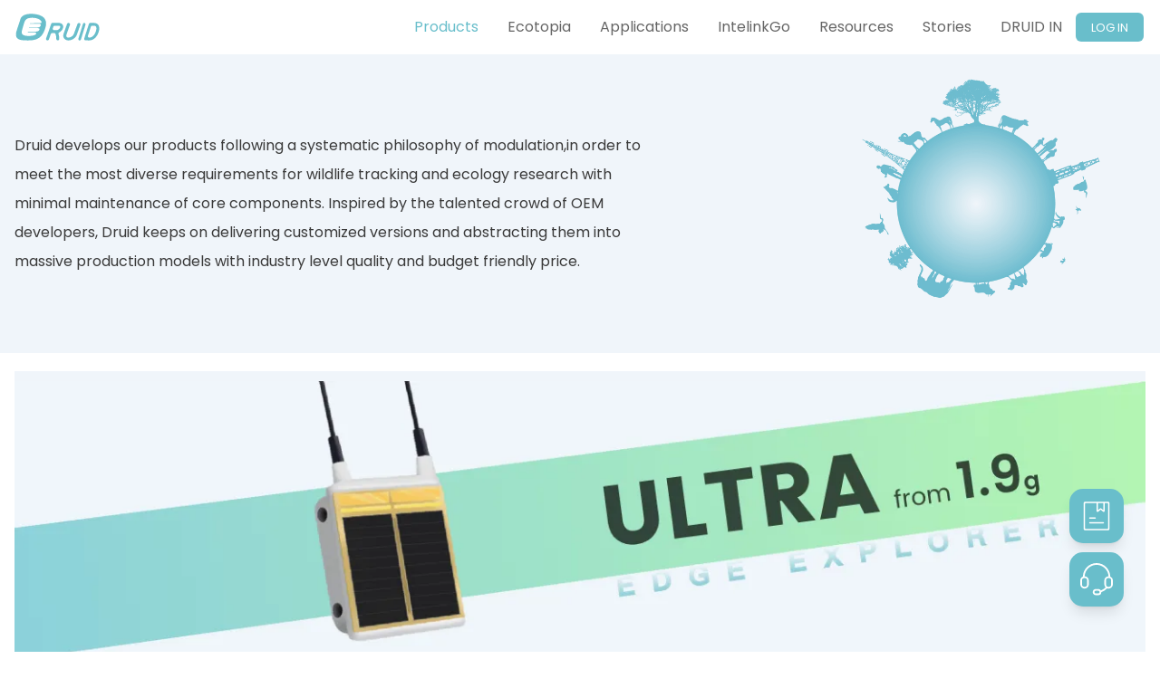

--- FILE ---
content_type: text/html; charset=utf-8
request_url: https://druid.tech/products/
body_size: 10327
content:
<!DOCTYPE html><html lang="en"><head><meta charSet="utf-8"/><meta name="viewport" content="width=device-width"/><link rel="shortcut icon" href="/icon/favicon.ico"/><meta name="keywords" content="Druid, Druid Tech, Biological"/><title>Products – Druid Technology</title><meta name="description" content="Explore our range of innovative products at Druid Technology. Discover cutting-edge solutions that connect technology with the essence of life and nature."/><meta name="next-head-count" content="6"/><link data-next-font="" rel="preconnect" href="/" crossorigin="anonymous"/><link rel="preload" href="/_next/static/css/d5761511bee7f694.css" as="style"/><link rel="stylesheet" href="/_next/static/css/d5761511bee7f694.css" data-n-g=""/><noscript data-n-css=""></noscript><script defer="" nomodule="" src="/_next/static/chunks/polyfills-78c92fac7aa8fdd8.js"></script><script src="/_next/static/chunks/webpack-ee7e63bc15b31913.js" defer=""></script><script src="/_next/static/chunks/framework-2c16ac744b6cdea6.js" defer=""></script><script src="/_next/static/chunks/main-d085e36e01916def.js" defer=""></script><script src="/_next/static/chunks/pages/_app-2f1c014fdec37518.js" defer=""></script><script src="/_next/static/chunks/576-56d07717fc42da4e.js" defer=""></script><script src="/_next/static/chunks/pages/products-a4c5737e478b9552.js" defer=""></script><script src="/_next/static/tgw3oFzGHoXnnBQuAvptN/_buildManifest.js" defer=""></script><script src="/_next/static/tgw3oFzGHoXnnBQuAvptN/_ssgManifest.js" defer=""></script></head><body><div id="__next"><div class="fixed z-[100] top-0 left-0 w-full bg-[#fff]"><header class="flex justify-center"><nav class="bg-white-800 text-[14px] md:text-[16px] xxl:text-[18px] w-full max-w-m1 px-m1 transition-all"><div class="mx-auto"><div class="flex h-[60px] items-center justify-between"><div class="flex items-center  flex-grow justify-between"><div class="flex-shrink-0"><a href="/"><img alt="Your Company" loading="lazy" width="95" height="32" decoding="async" data-nimg="1" class="undefined lazyload" style="color:transparent" src="/_next/static/media/cropped_logo.7866de28.svg"/></a></div><div class="xs:hidden md:block"><div class="flex items-baseline md:space-x-2 xxl:space-x-4"><a class="text-[#666] hover:text-[#69becb]  md:px-3 py-2  font-[400]" aria-current="page" href="/products/">Products</a><a class="text-[#666] hover:text-[#69becb]  md:px-3 py-2  font-[400]" aria-current="page" href="/ecotopia/">Ecotopia</a><a class="text-[#666] hover:text-[#69becb]  md:px-3 py-2  font-[400]" aria-current="page" href="/applications/">Applications</a><a class="text-[#666] hover:text-[#69becb]  md:px-3 py-2  font-[400]" aria-current="page" href="/intelinkgo/">IntelinkGo</a><a class="text-[#666] hover:text-[#69becb]  md:px-3 py-2  font-[400]" aria-current="page" href="/resources/">Resources</a><a class="text-[#666] hover:text-[#69becb]  md:px-3 py-2  font-[400]" aria-current="page" href="/stories/">Stories</a><a class="text-[#666] hover:text-[#69becb]  md:px-3 py-2  font-[400]" aria-current="page" href="/druid-in/">DRUID IN</a></div></div></div><div class="hidden md:block w-[80px]"><div class="flex items-center justify-center"><a target="_blank" href="https://www.ecotopiago.com/" type="button" class="relative text-center w-[75px] rounded-md bg-[#69becb] p-1 text-white text-md transtion-all duration-200 ease-in-out hover:scale-[0.9]"><span class="absolute -inset-1.5"></span><span class="sr-only">View notifications</span><span class="text-[13px]">LOG IN</span></a></div></div><div class="-mr-2 flex md:hidden"><button type="button" class="relative inline-flex items-center justify-center rounded-md p-2 text-gray-400 focus:outline-none focus:ring-2 focus:ring-white" aria-controls="mobile-menu" aria-expanded="false"><span class="absolute -inset-0.5"></span><span class="sr-only">Open main menu</span><svg class="block h-6 w-6" fill="none" viewBox="0 0 24 24" stroke-width="1.5" stroke="currentColor" aria-hidden="true"><path stroke-linecap="round" stroke-linejoin="round" d="M3.75 6.75h16.5M3.75 12h16.5m-16.5 5.25h16.5"></path></svg><svg class="hidden h-6 w-6" fill="none" viewBox="0 0 24 24" stroke-width="1.5" stroke="currentColor" aria-hidden="true"><path stroke-linecap="round" stroke-linejoin="round" d="M6 18L18 6M6 6l12 12"></path></svg></button></div></div></div><div class="h-[0px] md:hidden overflow-hidden transition-all duration-200" id="mobile-menu"><div class="space-y-1 pb-3 pt-2 sm:px-3"><a href="/products" class="text-[#666] hover:text-[#69becb] block py-2 font-medium">Products</a><a href="/ecotopia" class="text-[#666] hover:text-[#69becb] block py-2 font-medium">Ecotopia</a><a href="/applications" class="text-[#666] hover:text-[#69becb] block py-2 font-medium">Applications</a><a href="/intelinkgo" class="text-[#666] hover:text-[#69becb] block py-2 font-medium">IntelinkGo</a><a href="/resources" class="text-[#666] hover:text-[#69becb] block py-2 font-medium">Resources</a><a href="/stories" class="text-[#666] hover:text-[#69becb] block py-2 font-medium">Stories</a><a href="/druid-in" class="text-[#666] hover:text-[#69becb] block py-2 font-medium">DRUID IN</a></div></div></nav></header></div><main class="pt-[60px]"><header class="w-full h-aotu md:h-[330px] bg-[#f0f5fa] flex items-center justify-center"><div class="w-full max-w-m1 px-m1 flex items-center justify-center "><p class="w-full py-[30px] md:w-[70%] md:pr-[160px] md:pl-0 md:leading-loose text-[#3a3a3a] font-content text-content">Druid develops our products following a systematic philosophy of modulation,in order to meet the most diverse requirements for wildlife tracking and ecology research with minimal maintenance of core components. Inspired by the talented crowd of OEM developers, Druid keeps on delivering customized versions and abstracting them into massive production models with industry level quality and budget friendly price.</p><div class="w-[30%] md:px-12 hidden md:block"><img customblur="[object Object]" alt="Image loading failure" loading="lazy" width="280" height="280" decoding="async" data-nimg="1" class="fade-in-element lazyload" style="color:transparent" src="/_next/static/media/earth.e9dd632f.webp"/></div></div></header><section class="mt-5 mb-[100px] flex items-center justify-center"><div class="w-full max-w-m1 px-m1 flex justify-between flex-wrap "><div class="w-full mb-4 relative md:h-[330px] flex items-center justify-center bg-[#f0f5fa]"><img customblur="[object Object]" alt="Image loading failure" draggable="false" loading="lazy" width="1300" height="100" decoding="async" data-nimg="1" class="undefined lazyload" style="color:transparent;object-fit:cover" src="/_next/static/media/ultra_web.6a464602.webp"/><div class="fade-in absolute top-0 w-full h-full bg-[#f0f5fa] cursor-default flex flex-col justify-center items-center"><h3 class="w-full text-[#69c3d5] font-title text-title text-center">Edge Explorer</h3><p class="w-full text-center top-[45%] my-[10px] md:my-[40px]">Ultralight GPS-Solar-ACC tracker with multiple transmitting options</p><div class="w-full text-center h-auto"><a href="/products/customized-solutions/ultra/" class="inline-block border-[#3a3a3a] border-[2px] text-[#3a3a3a] rounded-full px-8 py-[13px] ">More</a></div></div></div><div class="w-full grid xs:grid-cols-1 sm:grid-cols-2 gap-x-4 gap-y-4"><div class="relative"><img customblur="[object Object]" alt="Image loading failure" draggable="false" loading="lazy" width="200" height="103" decoding="async" data-nimg="1" class="w-full lazyload" style="color:transparent" src="/_next/static/media/Series.64d25690.webp"/><div class="fade-in absolute top-0 w-full h-full bg-[#f0f5fa] flex flex-col justify-center items-center pt-[10%]"><div class="w-full text-center px-[10px]">Joint branding with symbiosis collaborator</div><div class="w-full text-center mt-[30px] md:mt-[50px]"><a href="/products/debut-series/" class=" inline-block border-[#3a3a3a] border-[2px] text-[#3a3a3a] rounded-full px-8 py-[13px] ">More</a></div></div></div><div class="relative"><img customblur="[object Object]" alt="Image loading failure" draggable="false" loading="lazy" width="200" height="103" decoding="async" data-nimg="1" class="w-full lazyload" style="color:transparent" src="/_next/static/media/Interrex.b144f436.webp"/><div class="fade-in absolute top-0 w-full h-full bg-[#f0f5fa] flex flex-col justify-center items-center pt-[10%]"><div class="w-full text-center px-[10px]">Limited Editions with specialities or 3D printing</div><div class="w-full text-center mt-[30px] md:mt-[50px]"><a href="/products/interrex-series/" class=" inline-block border-[#3a3a3a] border-[2px] text-[#3a3a3a] rounded-full px-8 py-[13px] ">More</a></div></div></div><div class="relative"><img customblur="[object Object]" alt="Image loading failure" draggable="false" loading="lazy" width="200" height="103" decoding="async" data-nimg="1" class="w-full lazyload" style="color:transparent" src="/_next/static/media/customized.fea228fb.webp"/><div class="fade-in absolute top-0 w-full h-full bg-[#f0f5fa] flex flex-col justify-center items-center pt-[10%]"><div class="w-full text-center px-[10px]">Ubiquitous network nodes powered by Intelink</div><div class="w-full text-center mt-[30px] md:mt-[50px]"><a href="/products/customized-solutions/" class=" inline-block border-[#3a3a3a] border-[2px] text-[#3a3a3a] rounded-full px-8 py-[13px] ">More</a></div></div></div><div class="relative"><img customblur="[object Object]" alt="Image loading failure" draggable="false" loading="lazy" width="200" height="103" decoding="async" data-nimg="1" class="w-full lazyload" style="color:transparent" src="/_next/static/media/Gateways.378e3bd2.webp"/><div class="fade-in absolute top-0 w-full h-full bg-[#f0f5fa] flex flex-col justify-center items-center pt-[10%]"><div class="w-full text-center px-[10px]">Ubiquitous network nodes powered by Intelink</div><div class="w-full text-center mt-[30px] md:mt-[50px]"><a href="/products/gateways/" class=" inline-block border-[#3a3a3a] border-[2px] text-[#3a3a3a] rounded-full px-8 py-[13px] ">More</a></div></div></div><div class="relative"><img customblur="[object Object]" alt="Image loading failure" draggable="false" loading="lazy" width="200" height="103" decoding="async" data-nimg="1" class="w-full lazyload" style="color:transparent" src="/_next/static/media/Accessories.4180a265.webp"/><div class="fade-in absolute top-0 w-full h-full bg-[#f0f5fa] flex flex-col justify-center items-center pt-[10%]"><div class="w-full text-center px-[10px]">Flexible assembling tools for spec modification</div><div class="w-full text-center mt-[30px] md:mt-[50px]"><a href="/products/accessory/" class=" inline-block border-[#3a3a3a] border-[2px] text-[#3a3a3a] rounded-full px-8 py-[13px] ">More</a></div></div></div><div class="relative"><img customblur="[object Object]" alt="Image loading failure" draggable="false" loading="lazy" width="200" height="103" decoding="async" data-nimg="1" class="w-full lazyload" style="color:transparent" src="/_next/static/media/OEM.b79ec19f.webp"/><div class="fade-in absolute top-0 w-full h-full bg-[#f0f5fa] flex flex-col justify-center items-center pt-[10%]"><div class="w-full text-center px-[10px]">Flexible assembling tools for spec modification</div><div class="w-full text-center mt-[30px] md:mt-[50px]"><a href="/products/oem-developer/" class=" inline-block border-[#3a3a3a] border-[2px] text-[#3a3a3a] rounded-full px-8 py-[13px] ">More</a></div></div></div></div><div class="w-full hidden md:flex justify-center items-center relative md:h-[330px] bg-[#f0f5fa] mt-5 mb-5"><img customblur="[object Object]" alt="Image loading failure" draggable="false" loading="lazy" width="1300" height="100" decoding="async" data-nimg="1" class="undefined lazyload" style="color:transparent;height:100%;object-fit:cover" src="/_next/static/media/VS.e39a4b4a.webp"/><div class="fade-in absolute top-0 w-full h-full bg-[#f0f5fa] cursor-default"><div class="w-full text-center top-[45%] absolute">Choose the model most fit for your research</div><div class="w-full text-center absolute top-[65%]"><a href="/products/compare/" class="border-[#3a3a3a] border-[2px] text-[#3a3a3a] rounded-full px-8 py-[13px] ">More</a></div></div></div></div></section></main><footer class="relative"><img customblur="[object Object]" alt="back-Image" loading="lazy" decoding="async" data-nimg="fill" class="top-1 lazyload" style="position:absolute;height:100%;width:100%;left:0;top:0;right:0;bottom:0;object-fit:cover;color:transparent;z-index:-1" src="/_next/static/media/page_end.10e877b1.webp"/><div class="flex justify-center px-[20px]"><div class="flex w-full max-w-[1300px] mt-[40px] xs:flex-col sm:flex-row"><div class="sm:w-1/3 w-full px-4"><div class="mb-[22px] relative h-[20px]"><a class="text-[#d9d9d9] hover:text-[#ffffff] absolute sm:left-[30%] xs:left-0 font-[300]" href="/products/">Products</a></div><div class="mb-[22px] relative h-[20px]"><a class="text-[#d9d9d9] hover:text-[#ffffff] absolute sm:left-[30%] xs:left-0 font-[300]" href="/ecotopia/">Ecotopia</a></div><div class="mb-[22px] relative h-[20px]"><a class="text-[#d9d9d9] hover:text-[#ffffff] absolute sm:left-[30%] xs:left-0 font-[300]" href="/applications/">Applications</a></div><div class="mb-[22px] relative h-[20px]"><a class="text-[#d9d9d9] hover:text-[#ffffff] absolute sm:left-[30%] xs:left-0 font-[300]" href="/intelinkgo/">IntelinkGo</a></div><div class="mb-[22px] relative h-[20px]"><a class="text-[#d9d9d9] hover:text-[#ffffff] absolute sm:left-[30%] xs:left-0 font-[300]" href="/resources/">Resources</a></div><div class="mb-[22px] relative h-[20px]"><a class="text-[#d9d9d9] hover:text-[#ffffff] absolute sm:left-[30%] xs:left-0 font-[300]" href="/stories/">Stories</a></div><div class="mb-[22px] relative h-[20px]"><a class="text-[#d9d9d9] hover:text-[#ffffff] absolute sm:left-[30%] xs:left-0 font-[300]" href="/druid-in/">DRUID IN</a></div></div><div class="sm:w-1/3 w-full px-4 "><div class="mb-[22px] relative h-[20px]"><a href="/products/debut-series/" class="text-[#d9d9d9] hover:text-[#ffffff] absolute sm:left-[30%] xs:left-0 font-[300]">DEBUT Series</a></div><div class="mb-[22px] relative h-[20px]"><a href="/products/debut-series/debut-flex-ii/" class="text-[#d9d9d9] hover:text-[#ffffff] absolute sm:left-[30%] xs:left-0 font-[300]">DEBUT FLEX II</a></div><div class="mb-[22px] relative h-[20px]"><a href="/products/debut-series/debut-flex/" class="text-[#d9d9d9] hover:text-[#ffffff] absolute sm:left-[30%] xs:left-0 font-[300]">DEBUT FLEX</a></div><div class="mb-[22px] relative h-[20px]"><a href="/products/debut-series/debut-lego/" class="text-[#d9d9d9] hover:text-[#ffffff] absolute sm:left-[30%] xs:left-0 font-[300]">DEBUT LEGO</a></div><div class="mb-[22px] relative h-[20px]"><a href="/products/debut-series/debut-mini/" class="text-[#d9d9d9] hover:text-[#ffffff] absolute sm:left-[30%] xs:left-0 font-[300]">DEBUT MINI</a></div><div class="mb-[22px] relative h-[20px]"><a href="/products/debut-series/debut-nano/" class="text-[#d9d9d9] hover:text-[#ffffff] absolute sm:left-[30%] xs:left-0 font-[300]">DEBUT NANO</a></div><div class="mb-[22px] relative h-[20px]"><a href="/products/debut-series/debut-badge/" class="text-[#d9d9d9] hover:text-[#ffffff] absolute sm:left-[30%] xs:left-0 font-[300]">DEBUT BADGE</a></div><div class="mb-[22px] relative h-[20px]"><a href="/products/debut-series/debut-block/" class="text-[#d9d9d9] hover:text-[#ffffff] absolute sm:left-[30%] xs:left-0 font-[300]">DEBUT BLOCK</a></div><div class="mb-[22px] relative h-[20px]"><a href="/products/debut-series/debut-ring/" class="text-[#d9d9d9] hover:text-[#ffffff] absolute sm:left-[30%] xs:left-0 font-[300]">DEBUT RING</a></div></div><div class="sm:w-1/3 w-full px-4"><div class="mb-[22px] relative h-[20px]"><a class="text-[#d9d9d9] hover:text-[#ffffff] absolute sm:left-[30%] xs:left-0 font-[300]" href="/products/interrex-series/">Interrex Series</a></div><div class="mb-[22px] relative h-[20px]"><a class="text-[#d9d9d9] hover:text-[#ffffff] absolute sm:left-[30%] xs:left-0 font-[300]" href="/products/customized-solutions/">Customized Solutions</a></div><div class="mb-[22px] relative h-[20px]"><a class="text-[#d9d9d9] hover:text-[#ffffff] absolute sm:left-[30%] xs:left-0 font-[300]" href="/products/gateways/">Gateways</a></div><div class="mb-[22px] relative h-[20px]"><a class="text-[#d9d9d9] hover:text-[#ffffff] absolute sm:left-[30%] xs:left-0 font-[300]" href="/products/oem-developer/">OEM Developer</a></div><div class="mb-[22px] relative h-[20px]"><a class="text-[#d9d9d9] hover:text-[#ffffff] absolute sm:left-[30%] xs:left-0 font-[300]" href="/products/accessory/">Accessories</a></div><div class="mb-[22px] relative h-[20px]"><a class="text-[#d9d9d9] hover:text-[#ffffff] absolute sm:left-[30%] xs:left-0 font-[300]" href="/products/compare/">Compare</a></div><div class="mb-[22px] relative h-[20px]"><a class="text-[#d9d9d9] hover:text-[#ffffff] absolute sm:left-[30%] xs:left-0 font-[300]" href="/request-form/">Request Form</a></div></div></div></div><div class="mx-auto px-10"><div class="mx-auto border-t-2 border-[#FFFFFF75] py-4 md:px-2 w-full max-w-[1300px] relative"><div class="text-[#d9d9d9] mb-[23px]"><a href="/" class="hover:text-[#ffffff]">Druid Technology Co., Ltd.</a></div><div class="text-[#FFFFFFC2] text-sm text-left mb-[17px] flex leading-[1.1rem]"><div class="flex items-center"><img customblur="[object Object]" alt="Image loading failure" loading="lazy" width="18" height="18" decoding="async" data-nimg="1" class="opacity-[0.76] lazyload" style="color:transparent" src="/_next/static/media/location.85dbc15b.webp"/></div><div class="pl-3">2F, Yongjiale Building, Xiaweiyuanxincun, Bao&#x27;an District,Shenzhen,China</div></div><div class="text-[#FFFFFFC2] text-sm text-left mb-[20px] flex leading-[1.1rem]"><div class="flex items-center"><img customblur="[object Object]" alt="Image loading failure" loading="lazy" width="18" height="18" decoding="async" data-nimg="1" class="opacity-[0.76] lazyload" style="color:transparent" src="/_next/static/media/location.85dbc15b.webp"/></div><div class="pl-3">5th Floor, Area B, No. 199, 3rd Tianfu Street, Hi-TechDistrict,Chengdu, China</div></div><a target="_blank" href="/cdn-cgi/l/email-protection#1063717c75635074626579743e64757378"><div class="text-[#FFFFFF] opacity-[0.76] text-sm text-left mb-[20px] flex leading-[1.1rem] hover:opacity-[1] transition-all duration-500"><div class="flex items-center"><img customblur="[object Object]" alt="Image loading failure" loading="lazy" width="18" height="18" decoding="async" data-nimg="1" class="opacity-[0.76] lazyload" style="color:transparent" src="/_next/static/media/email.50d2d21f.webp"/></div><div class="pl-3"><span class="__cf_email__" data-cfemail="82f1e3eee7f1c2e6f0f7ebe6acf6e7e1ea">[email&#160;protected]</span></div></div></a><div class="text-[#8c8c8c] text-[13px] text-left mt-[50px] mb-[20px] flex flex-col md:flex-row space-y-2 md:space-y-0"><div>© 2022 Druid Technology Co., Ltd. All Rights Reserved.</div><div><a href="https://beian.miit.gov.cn/" class="mx-1 hover:text-white hover:opacity-[0.8] transition-all duration-500">蜀ICP备16014494号-2</a>|<a href="https://beian.mps.gov.cn/#/query/webSearch?code=51019002007498" class="mx-1 hover:text-white hover:opacity-[0.8] transition-all duration-500">川公网安备51019002007498号</a>|<a href="/private-policy/" class="mx-1 hover:text-white hover:opacity-[0.8]  transition-all duration-500">Privacy Policy</a>|<a href="/terms-of-use/" class="mx-1 hover:text-white hover:opacity-[0.8]  transition-all duration-500">Terms of Use</a></div></div><span class="inline-flex sm:mt-0 mt-2 justify-end mb-5 absolute bottom-4 right-0"><a class="text-gray-500 w-6 h-6 bg-white flex items-center justify-center rounded-full" href=" https://www.facebook.com/profile.php?id=100084745732340" target="_blank"><svg fill="currentColor" stroke-linecap="round" stroke-linejoin="round" stroke-width="2" class="w-3 h-3" viewBox="0 0 24 24"><path d="M18 2h-3a5 5 0 00-5 5v3H7v4h3v8h4v-8h3l1-4h-4V7a1 1 0 011-1h3z"></path></svg></a><a class="text-gray-500 ml-4 w-6 h-6 bg-white flex items-center justify-center rounded-full" href="https://www.youtube.com/channel/UC2D2KfLkihLoSMjxiT07rMg" target="_black"><svg class="w-3 h-3" viewBox="0 0 1024 1024" version="1.1" xmlns="http://www.w3.org/2000/svg" p-id="6044"><path d="M204.8 236.8A19.2 19.2 0 0 0 185.6 256v512c0 10.5984 8.6016 19.2 19.2 19.2h614.4a19.2 19.2 0 0 0 19.2-19.2V256A19.2 19.2 0 0 0 819.2 236.8H204.8z m0-64h614.4c45.9264 0 83.2 37.2736 83.2 83.2v512c0 45.9264-37.2736 83.2-83.2 83.2H204.8A83.2 83.2 0 0 1 121.6 768V256c0-45.9264 37.2736-83.2 83.2-83.2z" fill="#707070" p-id="6045"></path><path d="M670.7712 485.0176a52.48 52.48 0 0 1-17.9712 71.9872l-195.7376 117.4016a52.48 52.48 0 0 1-79.4624-44.9536V394.5472a52.48 52.48 0 0 1 79.4624-44.9536L652.8 466.944c7.3728 4.4544 13.568 10.5984 17.9712 18.0224z m-229.1712-70.144v194.2016L603.392 512l-161.792-97.0752z" fill="#707070" p-id="6046"></path></svg></a></span></div></div></footer><div class="fixed bottom-[50px] right-[40px] flex flex-col items-end"><div class="flex items-center text-white mb-[10px]"><div class="bg-primary p-[5px] px-[10px] mr-[10px] rounded-[5px] transition-all duration-300 hidden opacity-0">Fill in your request</div><a class="bg-primary w-[60px] h-[60px] shadow-lg hover:shadow-2xl rounded-[15px] text-white transition-all duration-300 flex justify-center items-center" target="_blank" href="/request-form/"><img alt="Request" loading="lazy" width="200" height="200" decoding="async" data-nimg="1" class="w-[60%] lazyload" style="color:transparent" src="/_next/static/media/request.68b0807e.svg"/></a></div><div class="flex items-center text-white"><div class="bg-primary p-[5px] px-[10px] mr-[10px] rounded-[5px] transition-all duration-300 hidden opacity-0">IntelinkGO</div><a class="bg-primary w-[60px] h-[60px] shadow-lg hover:shadow-2xl rounded-[15px] text-white transition-all duration-300 flex justify-center items-center" href="https://www.intelinkgo.com/"><img alt="Request" loading="lazy" width="205" height="200" decoding="async" data-nimg="1" class="w-[60%] lazyload" style="color:transparent" src="/_next/static/media/customer_service.626965c8.svg"/></a></div></div></div><script data-cfasync="false" src="/cdn-cgi/scripts/5c5dd728/cloudflare-static/email-decode.min.js"></script><script id="__NEXT_DATA__" type="application/json">{"props":{"pageProps":{"_nextI18Next":{"initialI18nStore":{"en":{"products":{"product_title":"Druid develops our products following a systematic philosophy of modulation,in order to meet the most diverse requirements for wildlife tracking and ecology research with minimal maintenance of core components. Inspired by the talented crowd of OEM developers, Druid keeps on delivering customized versions and abstracting them into massive production models with industry level quality and budget friendly price.","ultra_title":"Edge Explorer","ultra_content":"Ultralight GPS-Solar-ACC tracker with multiple transmitting options","more":"More","debut_content":"Joint branding with symbiosis collaborator","solutions_content":"Ubiquitous network nodes powered by Intelink","interrex_content":"Limited Editions with specialities or 3D printing","gateways_content":"Ubiquitous network nodes powered by Intelink","accessories_content":"Flexible assembling tools for spec modification","oem_content":"Flexible assembling tools for spec modification","compare":"Choose the model most fit for your research","title_flex":"Generalist","content_flex":"Reliable GPS-Cellular-Solar-ACC tracker","title_lego":"Flagship","content_lego":"High performance GPS-Cellular-Solar-ACC tracker","title_flex_ii":"Dual Jet","content_flex_ii":"Light weight GPS-Cellular-Solar-ACC tracker","title_mini":"Small, Mighty","content_mini":"GPS-Solar-ACC tracker with multiple transmitting options","title_nano":"Feather Light","content_nano":"Cutting edge weight GPS-Solar-ACC tracker","title_geo":"Wireless Capture","content_geo":"Intelink powered Solar-ACC geolocator","title_badge":"Ruggedness","content_badge":"GPS-Cellular-ACC terrestrial tracker with primary battery","title_block":"Intelligent Latch","content_block":"Adjustable GPS-Cellular-Solar-ACC terrestrial tracker","title_ring":"Smart Eartag","content_ring":"Intelink powered ACC Beacon with Aniact Intelligence","druid_content":"Druid chose DEBUT as the name of the main product line for wildlife tracking and digital perception, in order to exhibit our vision of developing high performance Devices of Biological Ubiquitous Telecommunication as well as to remind ourselves never forget our mission to start, that is connecting life and nature.","View details":"View details","measurement":"Measurement","standard_weight":"Standard Weight","transmission":"Transmission","antenna":"Antenna","battery_capacity":"Battery Capacity","solar":"Solar","memory":"Memory","water_proof":"Water Proof","gps_accuracy":"GPS Accuracy","working_temperature":"Working Temperature","measure_flex":"67 mm × 33 mm × 20 mm","weight_flex":"24 g","trans_flex":"2G | 4G | Argos | UBILINK-X2 | INTELINK LR | INTELINK | SMS","antenna_flex":"Internal ceramic antenna (whip antenna for INTELINK LR and Argos)","capacity_flex":"210 mAh | 700+ GPS fixings without recharge","solar_flex":"22% (2,000+ GPS fixings per day ideally)","memory_flex":"380,000 data (460 days of regular data storage)","water_flex":"7 ATM (IP 68 for non-standard version)","gps_flex":"5 m (long-term statistics in open area)","temperature_flex":"-20°C ~ 60°C (15°C ~ 35°C recommended for stock)","measure_lego":"68 mm × 21 mm × 16 mm","weight_lego":"18.7 g","trans_lego":"2G | 4G | 5G | INTELINK LR | INTELINK | SMS","antenna_lego":"Internal FPC antenna","capacity_lego":"210 mAh | 700+ GPS fixings without recharge","solar_lego":"22% (2,000+ GPS fixings per day ideally)","memory_lego":"380,000 data (460 days of regular data storage)","water_lego":"7 ATM (70 meters under freshwater)","gps_lego":"5 m (long-term statistics in open area)","temperature_lego":"-20°C ~ 60°C (15°C ~ 35°C recommended for stock)","measure_flex_i":"52 mm × 25 mm × 13 mm","measure_flex_ii":"52 mm × 25 mm × 20 mm","weight_flex_i":"10.5 g","weight_flex_ii":"15.5g","trans_flex_ii":"4G | Argos | INTELINK | SMS","antenna_flex_ii":"Internal ceramic antenna","capacity_flex_i":"30 mAh | Maximum 100+ GPS fixings without recharge","capacity_flex_ii":"210 mAh | Maximum 700+ GPS fixings without recharge","solar_flex_i":"30% (500+ GPS fixings per day ideally)","solar_flex_ii":"30% (2,000+ GPS fixings per day ideally)","memory_flex_ii":"380,000 data (460 days of regular data storage)","water_flex_ii":"IP 68","gps_flex_ii":"10 m (long-term statistics in open area)","temperature_flex_ii":"-20°C ~ 60°C (15°C ~ 35°C recommended for stock)","measure_mini":"21 mm × 21 mm × 12 mm","weight_mini":"6.2 g (customizable from 5.0 g)","trans_mini":"2G | 4G | 5G | NB-IoT | eMTC | INTELINK LR | Argos | INTELINK","antenna_mini":"External titanium alloy antennas","capacity_mini":"30 mAh | 100+ GPS fixings without recharge","solar_mini":"30% (500+ GPS fixings per day ideally)","memory_mini":"380,000 data (460 days of regular data storage)","water_mini":"IP 68","gps_mini":"5 m (long-term statistics in open area)","temperature_mini":"-20°C ~ 60°C (15°C ~ 35°C recommended for stock)","measure_nano":"36 mm × 13 mm × 9 mm","weight_nano":"3.6 g (customizable from 2 g)","trans_nano":"INTELINK","antenna_nano":"External titanium alloy antennas","capacity_nano":"40 mAh | 130+ GPS fixings without recharge","solar_nano":"30% (500+ GPS fixings per day ideally)","memory_nano":"380,000 data (460 days of regular data storage)","water_nano":"IP 68","gps_nano":"5 m (long-term statistics in open area)","temperature_nano":"-20°C ~ 60°C (15°C ~ 35°C recommended for stock)","measure_geo":"20 mm × 10 mm × 7 mm","weight_geo":"1.4 g (customizable from 0.6 g)","trans_geo":"INTELINK","antenna_geo":"External titanium alloy","capacity_geo":"15 mAh","solar_geo":"30%","memory_geo":"460,000 data (460 days of regular data storage)","water_geo":"IP 68","gps_geo":"-","temperature_geo":"-20°C ~ 60°C (15°C ~ 35°C recommended for stock)","measure_badge":"83 mm × 80 mm × 73 mm (without belt)","weight_badge":"420 g (without belt)","trans_badge":"2G | 4G | INTELINK LR | INTELINK","antenna_badge":"Internal FPC antenna","capacity_badge":"19,000 mAh primary | 63,000+ GPS fixings without recharge","solar_badge":"-","memory_badge":"380,000 data (460 days of regular data storage)","water_badge":"7 ATM (70 meters under freshwater)","gps_badge":"5 m (long-term statistics in open area)","temperature_badge":"-20°C ~ 60°C (15°C ~ 35°C recommended for stock)","measure_block":"85 mm × 54 mm × 33 mm","weight_block":"94 g","trans_block":"INTELINK","antenna_block":"Internal FPC antenna","capacity_block":"100 mAh","solar_block":"30%","memory_block":"380,000 data (460 days of regular data storage)","water_block":"7 ATM (70 meters under freshwater)","gps_block":"5 m (long-term statistics in open area)","temperature_block":"-20°C ~ 60°C (15°C ~ 35°C recommended for stock)","measure_ring":"57 mm × 27 mm × 13 mm","weight_ring":"11.8 g","trans_ring":"INTELINK","antenna_ring":"Internal FPC antenna","capacity_ring":"210 mAh primary","solar_ring":"-","memory_ring":"380,000 data (460 days of regular data storage)","water_ring":"7 ATM (70 meters under freshwater)","gps_ring":"-","temperature_ring":"-20°C ~ 60°C (15°C ~ 35°C recommended for stock)","flex_title":"FLEX","flex_specialy":"Generalist","flex_descript":"Reliable GPS-Cellular-Solar-ACC Tracker","flex_price":"$ 699-1199","lego_title":"LEGO","lego_specialy":"FLAGSHIP MODEL","lego_descript":"High Performance GPS-Cellular-Solar-ACC Tracker","lego_price":"$ 499-1199","flex_ii_title":"FLEX II","flex_ii_specialy":"Dual Jet","flex_ii_descript":"Light weight GPS-Cellular-Solar-ACC tracker","flex_ii_price":"$ 499-1199","mini_title":"MINI","mini_specialy":"Small, Mighty","mini_descript":"GPS-Solar-ACC tracker with multiple transmitting options","mini_price":"$ 349-1299","nano_title":"NANO","nano_specialy":"Feather Light","nano_descript":"Cutting edge weight GPS-Solar-ACC tracker","nano_price":"$ 249","geo_title":"GEO","geo_specialy":"Wireless Capture","geo_descript":"INTELINK powered Solar-ACC geolocator","geo_price":"$ 99-149","badge_title":"BADGE","badge_specialy":"Ruggedness","badge_descript":"GPS-Cellular-ACC terrestrial tracker with primary battery","badge_price":"$ 349-999","block_title":"BLOCK","block_specialy":"Intelligent Latch","block_descript":"Adjustable GPS-Cellular-Solar-ACC terrestrial tracker","block_price":"$ 149","ring_title":"RING","ring_specialy":"Smart Eartag","ring_descript":"Intelink powered ACC Beacon with Aniact Intelligence","ring_price":"$ 149","price_content":" The price shown is the standard rate. Actual prices may vary in different countries and regions due to factors like operating costs.","flex_title_o":"Best Value","flex_content":"Stable performance testified for years","flex_title_i":"Flexible Collar","flex_content_i":"Three diameters to fit various animals","flex_title_ii":"Simple Deployment","flex_content_ii":"Snap-fit design for easy securing with one single press","flex_title_iii":"Band Match","flex_content_iii":"Curved surface for attachment to traditional bands","lego_title_o":"Extraordinary Performance","lego_content":"Multiple cellular transmitting options with high efficiency antenna","lego_title_i":"Flexible Deployment","lego_content_i":"Customizable for leg band, neck collar or wing tag","lego_title_ii":"Building Blocks","lego_content_ii":"Modular design to adapt to hundreds of species","lego_title_iii":"Aerodynamic Design","lego_content_iii":"Minimal windward based on comprehensive simulation verification","flex_ii_title_o":"Transformer","flex_ii_content":"Multiple deployment styles with accessories.","flex_ii_title_i":"Collar Release","flex_ii_content_i":"Degradable connectors for animal welfare","flex_ii_title_ii":"Dual Elevations","flex_ii_content_ii":"Flexible strategies to avoid feature covering","flex_ii_title_iii":"Global accessibility","flex_ii_content_iii":"4G communication with global roaming","mini_title_o":"Versatile Transmission","mini_content":"Sufficient options on remote, cellular and satellite","mini_title_i":"Full-stack Functions","mini_content_i":"All aspects packed in small size for the exploration of unknown","mini_title_ii":"Durable Structure","mini_content_ii":"Injection molded housing with inside solar panel and reinforced external antennas","mini_title_iii":"Flexible Deployment","mini_content_iii":"Multiple approaches with variable accessories","nano_title_o":"Feather Light","nano_content":"Long-term data recording in 2 gram","nano_title_i":"Remote Transmission","nano_content_i":"Easy retrieval of massive data without recapturing","nano_title_ii":"Behavior Modeling","nano_content_ii":"On-site data labeling through INTELINK","nano_title_iii":"Data Crowdsourcing","nano_content_iii":"Ideal tool for data retrieval and citizen science","geo_title_o":"Light as Light","geo_content":"Minimum weight starts from 0.6 g","geo_title_i":"Innovative Deployment","geo_content_i":"Attachable to leg bands and beak clip","geo_title_ii":"Higher Capacity","geo_content_ii":"32 MB storage for more data","geo_title_iii":"Light Chaser","geo_content_iii":"Positioning with geolocator","badge_title_o":"Reinforced Structure","badge_content":"Durable mechanical design for harsh environment","badge_title_i":"Extended Lifespan","badge_content_i":"Primary battery for extreme weather and long term operation","badge_title_ii":"Cluster management","badge_content_ii":"Mastering and collecting the information from rings with INTELINK","badge_title_iii":"Freestyle Customizations","badge_content_iii":"Sufficient options for transmitting, power supply and belts","block_title_o":"Reinforced Structure","block_content":"Latch sliding with certain force to avoid stuck death","block_title_i":"Free Range Study","block_content_i":"Accelerometer sampling and on board analysis driven by solar","block_title_ii":"Upgradable Options","block_content_ii":"Geolocating, GPS fixing and 5G technology supported","block_title_iii":"Intelligent Terminal","block_content_iii":"Behavior recognition and analysis powered by Aniact Intelligence","ring_title_o":"Band for Terrestrial","ring_content":"Identification of individuals and their presence and status","ring_title_i":"Unique ID Protection","ring_content_i":"Mechanical design for tamper proof deployment","ring_title_ii":"Social Activity Study","ring_content_ii":"Affordable tools for massive deployment and easy management with INTELINK","ring_title_iii":"Intelligent Terminal","ring_content_iii":"Behavior recognition and analysis powered by Aniact Intelligence","promise":"Triple Guarantees","time":"6 months return \u0026 refund | 12 months limited warranty | Lifetime warranty with Debut Renewal Plan","order":"Contact Us to Order","contact":"CONTACT","flex_f1_title":"Collar F1","flex_f2_title":"Collar F2","flex_f3_title":"Collar F3","flex_cf1_title":"Hive CF1","flex_cf2_title":"Hive CF2","flex_cf3_title":"Hive CF3","flex_l1_title":"Elevator L1","flex_l2_title":"Elevator L2","flex_l3_title":"Elevator L3","flex_cl1_title":"Elevator CL1","flex_cl2_title":"Elevator CL2","flex_cl3_title":"Elevator CL3","flex_cl4_title":"Elevator CL4","flex_t1_title":"Transformer CF1","flex_t2_title":"Transformer CF2","flex_t3_title":"Transformer CF3","flex_cm1_title":"Splitter CMI","flex_cm2_title":"Hive CMI","flex_cm1_content":"Weight: 0.6 g","flex_cm2_content":"Weight: 2.1 g | Height: 18 mm","accessories":"Accessories","gps":"GPS","temperature":"Temperature","light":"Light","acceleration":"Acceleration","cellular":"Cellular","intelink":"INTELINK","lora":"INTELINK LR","satellite":"Satellite","renewal_plan":"Renewal Plan","head_content":"Druid, inspired from the brainstorming with researchers, developed a series of limited editions with specialities or 3D printing, which will be upgraded to Debut series in future or sold-as-is. Druid provides service from combination suggestions to spec modification and mechanical redesign based on customization request.","provide_content":"Druid provides customized solutions in two versions: Customized Version refers to the fully sealed product that meets the customized requirements by using 3D printing housing for the core circuit board of the DEBUT series. Module Version refers to the semi-finished products including the core circuit board, unsealed mechanical structure, battery, photovoltaic (optional), which are usually designed to achieve the ultimate weight of the product. In most circumstances, the core circuit board, battery and power-on parts need waterproof processing. Researchers can design and cut the cushion material for tailoring to meet the requirements of the weight and height for applications.","backpacks":"Backpacks","neck_rings":"Neck Rings","leg_bands":"Leg Bands","terrestrial_collars":"Terrestrial Collars","marine_trackers":"Marine Trackers","ultra_name":" ULTRA 5G","ultra_weight":" Weight: 2.5 g ","ultra_size":"Size : 19 mm × 14.5 mm × 6.8 mm","mini_c1_name":" MINI C1","mini_c1_weight":" Weight: 5 g ","mini_c1_size":"Size : 29 mm × 21 mm × 12 mm","mini_m1_name":" MINI M1","mini_m1_weight":" Weight: 5 g ","mini_m1_size":"Size : 24.5 mm × 21.5 mm × 10.2 mm","nano_m1_name":" NANO M1","nano_m1_weight":" Weight: 2 g ","nano_m1_size":"Size : 32.6 mm × 11 mm × 7.6 mm","nano_m2_name":" NANO M2","nano_m2_weight":" Weight: 4 g ","nano_m2_size":"Size : 32 mm × 9 mm × 12 mm","nano_c1_name":" NANO C1","nano_c1_weight":" Weight: 30 g ","nano_c1_size":"Size : 65 mm × 20.5 mm × 19.8 mm","flex_cf1_name":"FLEX II CF1","flex_cf1_weight":" Weight: 16.5 g ","flex_cf1_size":"Size : 52 mm × 25 mm × 31 mm","flex_cf2_name":"FLEX II CF2","flex_cf2_weight":" Weight: 18.8 g ","flex_cf2_size":"Size : 52 mm × 25 mm × 31 mm","flex_c1_name":"FLEX C1","flex_c1_weight":" Weight: 38.2 g ","flex_c1_size":"Size : 67 mm × 33 mm × 45 mm","omni_name":"OMNI 2G","omni_weight":" Weight: 8.4 g ","omni_size":"Size : 43 mm × 25 mm × 14 mm","lego_name":"LEGO C2","lego_weight":" Weight: 31.7 g ","lego_size":"Size : 68 mm × 33 mm × 18 mm","omni_3g_c1_name":"OMN1 3G C1","omni_3g_c1_weight":"Weight: 10 g","omni_3g_c1_size":"Diameter: 18 mm","omni_2g_c6_name":"OMN1 2G C6","omni_2g_c6_weight":"Weight: 10 g","omni_2g_c6_size":"Diameter: 18 mm","mini_c2_name":"MINI C2","mini_c2_weight":"Weight: 8.6 g","mini_c2_size":"Diameter: 15 mm","omni_2g_c1_name":"OMN1 2G C1","omni_2g_c1_weight":"Weight: 13.3 g","omni_2g_c1_size":"Diameter (mm): 30 | 36 | 43","omni_2g_c4_name":"OMN1 2G C4","omni_2g_c4_weight":"Weight: 12.3 g","omni_2g_c4_size":"Diameter (mm): 30 | 36 ","lego_c1_name":"LEGO C1","lego_c1_weight":"Weight: 21.7 g","lego_c1_size":"Diameter (mm): 38 | 42 | 55","badge_name":"BADGE C1","badge_weight":"Weight: 510 g","badge_size":"Length : 650 mm","yawl_cl_name":"YAWL C1","yawl_cl_weight":"Weight: 6.6 g","yawl_cl_size":"Size : 47 mm × 15 mm × 12 mm","yawl_c2_name":"YAWL C2","yawl_c2_weight":"Weight: 16.9 g","yawl_c2_size":"Size : 54 mm × 25 mm × 15 mm","yacht_c1_name":"YACHT C1","yacht_c1_weight":"Weight: 100 g","yacht_c1_size":"Size : 77 mm × 70 mm × 22.5 mm","height":"Height","inner_diameter":"Inner diameter"},"footer":{"products":"Products","ecotopia":"Ecotopia","applications":"Applications","intelinkGo":"IntelinkGo","resources":"Resources","stories":"Stories","druid_in":"DRUID IN","druid_series":"DEBUT Series","druid_flex_ii":"DEBUT FLEX II","druid_flex":"DEBUT FLEX","druid_lego":"DEBUT LEGO","druid_mini":"DEBUT MINI","druid_nano":"DEBUT NANO","druid_badge":"DEBUT BADGE","druid_block":"DEBUT BLOCK","druid_ring":"DEBUT RING","interrex_series":"Interrex Series","customized_solutions":"Customized Solutions","gateways":"Gateways","oem_developer":"OEM Developer","accessories":"Accessories","druid":"Druid Technology Co., Ltd.","address":"5th Floor, Area B, No. 199, 3rd Tianfu Street, Hi-TechDistrict,Chengdu, China","site":"2F, Yongjiale Building, Xiaweiyuanxincun, Bao'an District,Shenzhen,China","location":"© 2022 Druid Technology Co., Ltd. All Rights Reserved.","compare":"Compare","live_session":"Live Session","request_form":"Request Form","ip":"蜀ICP备16014494号-2","privacy":"Privacy Policy","terms":"Terms of Use","public_security_filing":"川公网安备51019002007498号"},"nav":{"products":"Products","ecotopia":"Ecotopia","applications":"Applications","intelinkgo":"IntelinkGo","resources":"Resources","stories":"Stories","druid_in":"DRUID IN","log_in":"LOG IN","view_notifications":"View notifications","open":"Open main menu"}}},"initialLocale":"en","ns":["products","footer","nav"],"userConfig":{"debug":false,"i18n":{"defaultLocale":"en","locales":["en"],"localeDetection":false},"localePath":"/web/public/locales","reloadOnPrerender":false,"default":{"debug":false,"i18n":{"defaultLocale":"en","locales":["en"],"localeDetection":false},"localePath":"/web/public/locales","reloadOnPrerender":false}}},"salesEmail":"sales@druid.tech"},"__N_SSP":true},"page":"/products","query":{},"buildId":"tgw3oFzGHoXnnBQuAvptN","isFallback":false,"isExperimentalCompile":false,"gssp":true,"locale":"en","locales":["en"],"defaultLocale":"en","scriptLoader":[]}</script><script defer src="https://static.cloudflareinsights.com/beacon.min.js/vcd15cbe7772f49c399c6a5babf22c1241717689176015" integrity="sha512-ZpsOmlRQV6y907TI0dKBHq9Md29nnaEIPlkf84rnaERnq6zvWvPUqr2ft8M1aS28oN72PdrCzSjY4U6VaAw1EQ==" data-cf-beacon='{"version":"2024.11.0","token":"5ac537834db34d1da006ece5eb433ec8","r":1,"server_timing":{"name":{"cfCacheStatus":true,"cfEdge":true,"cfExtPri":true,"cfL4":true,"cfOrigin":true,"cfSpeedBrain":true},"location_startswith":null}}' crossorigin="anonymous"></script>
</body></html>

--- FILE ---
content_type: application/javascript; charset=UTF-8
request_url: https://druid.tech/_next/static/chunks/576-56d07717fc42da4e.js
body_size: 6730
content:
"use strict";(self.webpackChunk_N_E=self.webpackChunk_N_E||[]).push([[576],{7345:function(A,e){e.Z={src:"/_next/static/media/BAOZHANG.aa79acd9.webp",height:270,width:270,blurDataURL:"[data-uri]",blurWidth:8,blurHeight:8}},2344:function(A,e){e.Z={src:"/_next/static/media/BAOZHANG_H.19070240.webp",height:270,width:270,blurDataURL:"[data-uri]",blurWidth:8,blurHeight:8}},5923:function(A,e){e.Z={src:"/_next/static/media/DINGWEI.dee3bec6.webp",height:270,width:270,blurDataURL:"[data-uri]",blurWidth:8,blurHeight:8}},7780:function(A,e){e.Z={src:"/_next/static/media/DINGWEI_H.788633f8.webp",height:270,width:270,blurDataURL:"[data-uri]",blurWidth:8,blurHeight:8}},6995:function(A,e){e.Z={src:"/_next/static/media/FENGWOWANGLUO.d4fedb61.webp",height:270,width:270,blurDataURL:"[data-uri]",blurWidth:8,blurHeight:8}},2697:function(A,e){e.Z={src:"/_next/static/media/FENGWOWANGLUO_H.8af0953e.webp",height:270,width:270,blurDataURL:"[data-uri]",blurWidth:8,blurHeight:8}},7694:function(A,e){e.Z={src:"/_next/static/media/GUANGZHAO.835000bc.webp",height:270,width:270,blurDataURL:"[data-uri]",blurWidth:8,blurHeight:8}},8533:function(A,e){e.Z={src:"/_next/static/media/GUANGZHAO_H.01a589d7.webp",height:270,width:270,blurDataURL:"[data-uri]",blurWidth:8,blurHeight:8}},1332:function(A,e){e.Z={src:"/_next/static/media/JIASHUDU.5fac48fe.webp",height:270,width:270,blurDataURL:"[data-uri]",blurWidth:8,blurHeight:8}},2644:function(A,e){e.Z={src:"/_next/static/media/JIASHUDU_H.46ac2a92.webp",height:270,width:270,blurDataURL:"[data-uri]",blurWidth:8,blurHeight:8}},3242:function(A,e){e.Z={src:"/_next/static/media/LANGYA.151bc164.webp",height:270,width:270,blurDataURL:"[data-uri]",blurWidth:8,blurHeight:8}},5562:function(A,e){e.Z={src:"/_next/static/media/LANGYA_H.6661c7e3.webp",height:270,width:270,blurDataURL:"[data-uri]",blurWidth:8,blurHeight:8}},2949:function(A,e){e.Z={src:"/_next/static/media/LORA.d1cde378.webp",height:270,width:270,blurDataURL:"[data-uri]",blurWidth:8,blurHeight:8}},4749:function(A,e){e.Z={src:"/_next/static/media/LORA_H.f678a9d5.webp",height:270,width:270,blurDataURL:"[data-uri]",blurWidth:8,blurHeight:8}},8808:function(A,e){e.Z={src:"/_next/static/media/PEIJIANG.07ef3bf6.webp",height:270,width:270,blurDataURL:"[data-uri]",blurWidth:8,blurHeight:8}},9393:function(A,e){e.Z={src:"/_next/static/media/PEIJIANG_H.c6a526aa.webp",height:270,width:270,blurDataURL:"[data-uri]",blurWidth:8,blurHeight:8}},8686:function(A,e){e.Z={src:"/_next/static/media/WEIXING.3404871d.webp",height:270,width:270,blurDataURL:"[data-uri]",blurWidth:8,blurHeight:8}},6037:function(A,e){e.Z={src:"/_next/static/media/WEIXING_H.80cd58d4.webp",height:270,width:270,blurDataURL:"[data-uri]",blurWidth:8,blurHeight:8}},7883:function(A,e){e.Z={src:"/_next/static/media/WENDU.17fced4b.webp",height:270,width:270,blurDataURL:"[data-uri]",blurWidth:8,blurHeight:8}},765:function(A,e){e.Z={src:"/_next/static/media/@2xNeck_1.6cc0ce3c.webp",height:280,width:360,blurDataURL:"[data-uri]",blurWidth:8,blurHeight:6}},9893:function(A,e){e.Z={src:"/_next/static/media/@2xNeck_2.df626c57.webp",height:280,width:360,blurDataURL:"[data-uri]",blurWidth:8,blurHeight:6}},4808:function(A,e){e.Z={src:"/_next/static/media/@2xNeck_3.9638ea1e.webp",height:280,width:360,blurDataURL:"[data-uri]",blurWidth:8,blurHeight:6}},8451:function(A,e){e.Z={src:"/_next/static/media/Interrex_R.886aadca.webp",height:1024,width:1280,blurDataURL:"[data-uri]",blurWidth:8,blurHeight:6}},672:function(A,e){e.Z={src:"/_next/static/media/OME_4.002861ab.webp",height:200,width:200,blurDataURL:"[data-uri]",blurWidth:8,blurHeight:8}},7682:function(A,e){e.Z={src:"/_next/static/media/Yacht_3D.be07ed99.webp",height:1024,width:1280,blurDataURL:"[data-uri]",blurWidth:8,blurHeight:6}},3396:function(A,e){e.Z={src:"/_next/static/media/YawlMax.39e67a88.webp",height:1024,width:1280,blurDataURL:"[data-uri]",blurWidth:8,blurHeight:6}},3596:function(A,e){e.Z={src:"/_next/static/media/cus_B.19c300fc.webp",height:280,width:360,blurDataURL:"[data-uri]",blurWidth:8,blurHeight:6}},4493:function(A,e){e.Z={src:"/_next/static/media/cus_B10.ee0c1090.webp",height:280,width:360,blurDataURL:"[data-uri]",blurWidth:8,blurHeight:6}},2098:function(A,e){e.Z={src:"/_next/static/media/cus_B11.b5d4827f.webp",height:280,width:360,blurDataURL:"[data-uri]",blurWidth:8,blurHeight:6}},2097:function(A,e){e.Z={src:"/_next/static/media/cus_B3.988c30d8.webp",height:280,width:360,blurDataURL:"[data-uri]",blurWidth:8,blurHeight:6}},4948:function(A,e){e.Z={src:"/_next/static/media/cus_B4.db6d1419.webp",height:280,width:360,blurDataURL:"[data-uri]",blurWidth:8,blurHeight:6}},7200:function(A,e){e.Z={src:"/_next/static/media/cus_B6.670d17b2.webp",height:280,width:360,blurDataURL:"[data-uri]",blurWidth:8,blurHeight:6}},3522:function(A,e){e.Z={src:"/_next/static/media/cus_B7.f2bb0399.webp",height:280,width:360,blurDataURL:"[data-uri]",blurWidth:8,blurHeight:6}},2168:function(A,e){e.Z={src:"/_next/static/media/cus_B8.8eecea11.webp",height:280,width:360,blurDataURL:"[data-uri]",blurWidth:8,blurHeight:6}},7512:function(A,e){e.Z={src:"/_next/static/media/cus_B9.1ec837a4.webp",height:280,width:360,blurDataURL:"[data-uri]",blurWidth:8,blurHeight:6}},7239:function(A,e){e.Z={src:"/_next/static/media/leg_1.b5a1e08c.webp",height:280,width:360,blurDataURL:"[data-uri]",blurWidth:8,blurHeight:6}},3883:function(A,e){e.Z={src:"/_next/static/media/nano_c1.83a0a99e.webp",height:532,width:562,blurDataURL:"[data-uri]",blurWidth:8,blurHeight:8}},4454:function(A,e){e.Z={src:"/_next/static/media/ultra_5g.30d88e97.webp",height:1162,width:1280,blurDataURL:"[data-uri]",blurWidth:8,blurHeight:7}},6842:function(A,e){e.Z={src:"/_next/static/media/yawlc1.0bffea95.webp",height:1333,width:1600,blurDataURL:"[data-uri]",blurWidth:8,blurHeight:7}},3576:function(A,e,t){t.d(e,{CZ:function(){return J},Tq:function(){return p},D6:function(){return E},_s:function(){return D},Iv:function(){return C},R5:function(){return I},RT:function(){return _}});var i=t(4454),a=t(2097),b=t(7512),g=t(4493),h=t(4948),w=t(3883),l=t(3522),Q=t(2168),d=t(7200),c=t(3596),s=t(2098),r=t(765),n=t(9893),u=t(4808);t(672);var B=t(8451),U=t(7239),R=t(6842),m=t(3396),o=t(7682);t(5923),t(7780),t(8686),t(6037),t(7694),t(8533),t(1332),t(2644),t(6995),t(2697),t(3242),t(5562),t(2949),t(4749),t(7883),t(7345),t(2344),t(8808),t(9393);let C=[{src:{src:"/_next/static/media/Series.98e932fa.webp",height:320,width:620,blurDataURL:"[data-uri]",blurWidth:8,blurHeight:4},thumb:{src:"/_next/static/media/Series.64d25690.webp",height:103,width:200,blurDataURL:"[data-uri]",blurWidth:8,blurHeight:4},href:"/products/debut-series",content:"debut_content"},{src:{src:"/_next/static/media/Interrex.393cfe86.webp",height:320,width:620,blurDataURL:"[data-uri]",blurWidth:8,blurHeight:4},thumb:{src:"/_next/static/media/Interrex.b144f436.webp",height:103,width:200,blurDataURL:"[data-uri]",blurWidth:8,blurHeight:4},href:"/products/interrex-series",content:"interrex_content"},{src:{src:"/_next/static/media/customized.7a9c5e30.webp",height:320,width:620,blurDataURL:"[data-uri]",blurWidth:8,blurHeight:4},thumb:{src:"/_next/static/media/customized.fea228fb.webp",height:103,width:200,blurDataURL:"[data-uri]",blurWidth:8,blurHeight:4},href:"/products/customized-solutions",content:"solutions_content"},{src:{src:"/_next/static/media/Gateways.48ce0138.webp",height:320,width:620,blurDataURL:"[data-uri]",blurWidth:8,blurHeight:4},thumb:{src:"/_next/static/media/Gateways.378e3bd2.webp",height:103,width:200,blurDataURL:"[data-uri]",blurWidth:8,blurHeight:4},href:"/products/gateways",content:"gateways_content"},{src:{src:"/_next/static/media/Accessories.8b8bedeb.webp",height:320,width:620,blurDataURL:"[data-uri]",blurWidth:8,blurHeight:4},thumb:{src:"/_next/static/media/Accessories.4180a265.webp",height:103,width:200,blurDataURL:"[data-uri]",blurWidth:8,blurHeight:4},href:"/products/accessory",content:"accessories_content"},{src:{src:"/_next/static/media/OEM.e367bae4.webp",height:320,width:620,blurDataURL:"[data-uri]",blurWidth:8,blurHeight:4},thumb:{src:"/_next/static/media/OEM.b79ec19f.webp",height:103,width:200,blurDataURL:"[data-uri]",blurWidth:8,blurHeight:4},href:"/products/oem-developer",content:"oem_content"}],p=[{src:i.Z,name:"ultra_name",weight:"ultra_weight",size:"ultra_size",path:"ultra"},{src:a.Z,name:"mini_c1_name",weight:"mini_c1_weight",size:"mini_c1_size",path:"mini-c1"},{src:b.Z,name:"mini_m1_name",weight:"mini_m1_weight",size:"mini_m1_size",path:"mini-m1"},{src:g.Z,name:"nano_m1_name",weight:"nano_m1_weight",size:"nano_m1_size",path:"nano-m1"},{src:h.Z,name:"nano_m2_name",weight:"nano_m2_weight",size:"nano_m2_size",path:"nano-m2"},{src:w.Z,name:"nano_c1_name",weight:"nano_c1_weight",size:"nano_c1_size",path:"nano-c1"},{src:l.Z,name:"flex_cf1_name",weight:"flex_cf1_weight",size:"flex_cf1_size",path:"flex-ii-cf1"},{src:Q.Z,name:"flex_cf2_name",weight:"flex_cf2_weight",size:"flex_cf2_size",path:"flex-ii-cf2"},{src:d.Z,name:"flex_c1_name",weight:"flex_c1_weight",size:"flex_c1_size",path:"flex-c1"},{src:c.Z,name:"omni_name",weight:"omni_weight",size:"omni_size",path:"omni-2g"},{src:s.Z,name:"lego_name",weight:"lego_weight",size:"lego_size",path:"lego-c2"}],D=[{src:r.Z,name:"omni_2g_c1_name",weight:"omni_2g_c1_weight",size:"omni_2g_c1_size",path:"omni-2g-c1"},{src:n.Z,name:"omni_2g_c4_name",weight:"omni_2g_c4_weight",size:"omni_2g_c4_size",path:"omni-2g-c4"},{src:u.Z,name:"lego_c1_name",weight:"lego_c1_weight",size:"lego_c1_size",path:"lego-c1"}],E=[{src:B.Z,name:"omni_2g_c6_name",weight:"omni_2g_c6_weight",size:"omni_2g_c6_size",path:"omni-2g-c6"},{src:U.Z,name:"mini_c2_name",weight:"mini_c2_weight",size:"mini_c2_size",path:"mini-c2"}],_=[{src:{src:"/_next/static/media/badge_3g.cdca0021.webp",height:682,width:800,blurDataURL:"[data-uri]",blurWidth:8,blurHeight:7},name:"badge_name",weight:"badge_weight",size:"badge_size",path:"badge",bg:"#fff"}],J=[{src:R.Z,name:"yawl_cl_name",weight:"yawl_cl_weight",size:"yawl_cl_size",path:"yawl-c1"},{src:m.Z,name:"yawl_c2_name",weight:"yawl_c2_weight",size:"yawl_c2_size",path:"yawl-c2"},{src:o.Z,name:"yacht_c1_name",weight:"yacht_c1_weight",size:"yacht_c1_size",path:"yacht-c1"}],I=[{src:"/_next/static/media/swiper_1.239fd92c.webp",height:586,width:552,blurDataURL:"[data-uri]",blurWidth:8,blurHeight:8},{src:"/_next/static/media/swiper_2.732ecb35.webp",height:339,width:546,blurDataURL:"[data-uri]",blurWidth:8,blurHeight:5},{src:"/_next/static/media/swiper_3.998d16c4.webp",height:896,width:662,blurDataURL:"[data-uri]",blurWidth:6,blurHeight:8},{src:"/_next/static/media/swiper_4.b44991d0.webp",height:768,width:900,blurDataURL:"[data-uri]",blurWidth:8,blurHeight:7},{src:"/_next/static/media/swiper_5.413747d4.webp",height:960,width:1920,blurDataURL:"[data-uri]",blurWidth:8,blurHeight:4},{src:"/_next/static/media/swiper_6.29cd4716.webp",height:1365,width:2048,blurDataURL:"[data-uri]",blurWidth:8,blurHeight:5},{src:"/_next/static/media/swiper_7.fb389221.webp",height:1080,width:1920,blurDataURL:"[data-uri]",blurWidth:8,blurHeight:5},{src:"/_next/static/media/swiper_8.46d34887.webp",height:1458,width:1944,blurDataURL:"[data-uri]",blurWidth:8,blurHeight:6},{src:"/_next/static/media/swiper_9.6fe010f4.webp",height:592,width:773,blurDataURL:"[data-uri]",blurWidth:8,blurHeight:6},{src:"/_next/static/media/swiper_10.89bb7f7c.webp",height:1364,width:2048,blurDataURL:"[data-uri]",blurWidth:8,blurHeight:5},{src:"/_next/static/media/swiper_11.b536b1ae.webp",height:1080,width:1440,blurDataURL:"[data-uri]",blurWidth:8,blurHeight:6}]}}]);

--- FILE ---
content_type: application/javascript; charset=UTF-8
request_url: https://druid.tech/_next/static/chunks/pages/resources-61dc07eb20dd04b0.js
body_size: 2472
content:
(self.webpackChunk_N_E=self.webpackChunk_N_E||[]).push([[584],{1602:function(e,t,l){(window.__NEXT_P=window.__NEXT_P||[]).push(["/resources",function(){return l(4260)}])},1989:function(e,t,l){"use strict";l.d(t,{lA:function(){return i},tj:function(){return A}});let i={"ecotopia-app":{color:"#cdfcff",src:{src:"/_next/static/media/ecotopia_logo.a5becc48.webp",height:258,width:258,blurDataURL:"[data-uri]",blurWidth:8,blurHeight:8},name:"Ecotopia",goole_href:"https://play.google.com/store/apps/details?id=com.druid.wildanim",app_href:"https://apps.apple.com/us/app/ecotopia-druid-animal-tracker/id1284625270",goole_us_href:"https://play.google.com/store/apps/details?id=com.druid.us.ecotopia"},"intelinkgo-app":{color:"#93efe8",src:{src:"/_next/static/media/intelinkgo_logo.665f1879.webp",height:146,width:146,blurDataURL:"[data-uri]",blurWidth:8,blurHeight:8},name:"IntelinkGO",goole_href:"https://play.google.com/store/apps/details?id=com.druid.intelinkgo",app_href:"https://apps.apple.com/us/app/intelinkgo/id1605729898"}},A=[{title:"satellite",content_1:"satellite_content_1",content_2:"satellite_content_2",href:"/resources/pdf/satellite",id:"satellite"},{title:"cellular",content_1:"cellular_content_1",content_2:"cellular_content_2",href:"/resources/pdf/cellular",id:"cellular"},{title:"hub",content_1:"hub_content_1",content_2:"",href:"/resources/pdf/hub",id:"hub"},{title:"intelink",content_1:"intelink_content_1",content_2:"intelink_content_2",href:"/resources/pdf/intelink",id:"intelink"}]},4260:function(e,t,l){"use strict";l.r(t),l.d(t,{__N_SSP:function(){return u},default:function(){return m}});var i=l(5893),A=l(3756),s=l(5675),a=l.n(s),c={src:"/_next/static/media/xiazai.871496a3.webp",height:520,width:860,blurDataURL:"[data-uri]",blurWidth:8,blurHeight:5},n={src:"/_next/static/media/download_ecotopia.274baecc.webp",height:412,width:386,blurDataURL:"[data-uri]",blurWidth:7,blurHeight:8},r={src:"/_next/static/media/download_intelink.1dc9e779.webp",height:412,width:386,blurDataURL:"[data-uri]",blurWidth:7,blurHeight:8},o={src:"/_next/static/media/document.b3139e4c.webp",height:200,width:200,blurDataURL:"[data-uri]",blurWidth:8,blurHeight:8},d=l(1989),p=l(9008),x=l.n(p),h=l(7028),u=!0;function m(e){let{t}=(0,A.$G)("resource"),l=[{link:"https://www.youtube.com/embed/qzbhu189SiM?si=aGQQW04fika67dJH",desc:t("device")},{link:"https://www.youtube.com/embed/IM75JLGhsHU?si=Wm6ZUlSgqqscB8i4",desc:t("debut")},{link:"https://www.youtube.com/embed/hpx8xXGNajY?si=6cRJ_oRRzE5eSQZF",desc:t("solar")},{link:"https://www.youtube.com/embed/jjfh5fyJa3M?si=a2Il73OnfA_qSZ86",desc:t("instruction")},{link:"https://www.youtube.com/embed/_w-n8Y2DGWY?si=3hx-0TLVDAqhSuxA",desc:t("boost")},{link:"https://www.youtube.com/embed/hqagvrltF6I?si=JXCDrQeAiCG4UeFg",desc:t("Intelink")}];return(0,i.jsxs)(i.Fragment,{children:[(0,i.jsxs)(x(),{children:[(0,i.jsx)("title",{children:"Resources – Druid Technology"}),(0,i.jsx)("meta",{name:"description",content:"Explore the Resources by Druid Technology – a collection of innovative products marking the beginning of a new era in technology. Discover cutting-edge solutions that seamlessly blend with the essence of life and nature."})]}),(0,i.jsxs)("main",{className:" text-[#3A3A3A] pt-[60px]",children:[(0,i.jsx)("header",{className:"flex justify-center items-center mb-[50px] h-[220px]  md:h-[330px] bg-[#f0f5fa]",children:(0,i.jsxs)("div",{className:"flex w-full flex-row max-w-m1 px-m1",children:[(0,i.jsx)("div",{className:"flex-1 flex-col flex items-center justify-center text-[#3a3a3a]",children:t("resources")}),(0,i.jsx)("div",{className:"xs:hidden md:flex flex-1 justify-center items-center",children:(0,i.jsx)(a(),{src:c,alt:"Image loading failure",width:433,height:262,priority:!0})})]})}),(0,i.jsx)("article",{className:"py-5 mb-[80px] flex justify-center items-center",children:(0,i.jsxs)("div",{className:"w-full max-w-m1 px-m1",children:[(0,i.jsx)("h2",{className:"w-full text-center mb-[20px] text-[32px] text-[#69becb] font-[500]",children:t("app")}),(0,i.jsx)("p",{className:"w-ful text-center xs:mb-[60px] md:mb-[100px]",children:t("app_content")}),(0,i.jsxs)("div",{className:"flex flex-col sm:flex-row justify-between",children:[(0,i.jsxs)("div",{className:"flex-1 flex items-center justify-center flex-col px-[10px] mb-[30px]",children:[(0,i.jsx)("a",{href:"/resources/ecotopia-app/",children:(0,i.jsx)(h.Z,{src:n,alt:"Image loading failure",width:360,placeholder:"blur"})}),(0,i.jsx)("p",{className:"mt-[10px] text-[14px] text-[#AAAAAA] w-full md:w-[455px] text-center",children:t("ecoyopia_content")})]}),(0,i.jsx)("div",{className:"flex-1 flex justify-center px-[10px] mb-[30px]",children:(0,i.jsx)("a",{href:"/resources/intelinkgo-app/",children:(0,i.jsx)(h.Z,{src:r,alt:"Image loading failure",width:360,placeholder:"blur"})})})]})]})}),(0,i.jsx)("article",{className:"py-5 mb-[100px] flex justify-center items-center text-[#666666]",children:(0,i.jsxs)("div",{className:"w-full max-w-m1",children:[(0,i.jsx)("div",{className:"text-subTitle1 text-[#69becb] font-[600] mb-[20px] px-m1",children:t("video")}),(0,i.jsx)("div",{className:"flex flex-wrap pl-[10px] pr-[20px]",children:l.map((e,t)=>(0,i.jsx)("div",{className:"w-full sm:w-1/2 md:w-1/3 mb-[50px] relative overflow-hidden",children:(0,i.jsxs)("div",{className:"pb-[70%]",children:[(0,i.jsx)("iframe",{src:e.link,title:"YouTube video player",allow:"accelerometer; autoplay; clipboard-write; encrypted-media; gyroscope; picture-in-picture; web-share",allowFullScreen:!0,className:"w-full h-[90%] pb-[10px] absolute top-0 left-[15px] right-[15px]"}),(0,i.jsx)("div",{className:"absolute bottom-0 left-[15px] pt-[10px]",children:e.desc})]})},t))})]})}),(0,i.jsx)("article",{className:"mb-[100px] flex justify-center items-center",children:(0,i.jsxs)("div",{className:"w-full max-w-m1 px-m1",children:[(0,i.jsx)("h2",{className:"text-[24px] text-[#69becb] font-[600]",children:t("documents")}),d.tj.map((l,A)=>(0,i.jsx)("div",{children:(0,i.jsxs)("div",{className:"px-7 py-[5px] relative mt-5",children:[(0,i.jsx)(h.Z,{src:o,alt:"Image loading failure",className:"absolute top-[3px] left-0",width:22}),(0,i.jsxs)("div",{className:"text-[#666666] mb-5",children:[(0,i.jsx)("a",{href:e.pdfs[l.id].src,target:"_blank",children:(0,i.jsx)("h4",{className:"text-[18px] font-[600] mb-5",children:t(l.title)})}),(0,i.jsx)("p",{children:t(l.content_1)}),(0,i.jsx)("p",{children:t(l.content_2)})]})]})},A))]})})]})]})}}},function(e){e.O(0,[888,774,179],function(){return e(e.s=1602)}),_N_E=e.O()}]);

--- FILE ---
content_type: application/javascript; charset=UTF-8
request_url: https://druid.tech/_next/static/tgw3oFzGHoXnnBQuAvptN/_buildManifest.js
body_size: 715
content:
self.__BUILD_MANIFEST=function(s,e,t,a,c,i,r,o,d){return{__rewrites:{afterFiles:[{has:a,source:c,destination:i}],beforeFiles:[{has:a,source:c,destination:i}],fallback:[{has:a,source:c,destination:i}]},"/":[s,t,e,"static/chunks/pages/index-92c2da683b9c85e7.js"],"/404":["static/css/e4cc2c028b13eb25.css","static/chunks/pages/404-44c4fc72a51ff449.js"],"/_error":["static/chunks/pages/_error-77823ddac6993d35.js"],"/applications":[s,e,"static/chunks/pages/applications-85ae613416001b45.js"],"/applications/avians":[s,e,"static/chunks/pages/applications/avians-cc3ec5114395564b.js"],"/applications/marine":["static/chunks/pages/applications/marine-463a1282e9b71fec.js"],"/applications/terrestrial":["static/chunks/pages/applications/terrestrial-6e6d4410eaaacc43.js"],"/druid-in":["static/chunks/pages/druid-in-b3be267186a61dc0.js"],"/druid-in/[id]":[t,"static/chunks/pages/druid-in/[id]-7c64ce5992b1219a.js"],"/ecotopia":["static/chunks/pages/ecotopia-9c52359dedc22117.js"],"/intelinkgo":[t,"static/chunks/pages/intelinkgo-bf6bf059150d5d15.js"],"/private-policy":["static/chunks/pages/private-policy-6c60f3e7b8afe06c.js"],"/products":[r,"static/chunks/pages/products-a4c5737e478b9552.js"],"/products/accessory":["static/chunks/pages/products/accessory-37d26e218544ca89.js"],"/products/compare":[t,o,"static/chunks/pages/products/compare-bfad096dc5c5e4ca.js"],"/products/customized-solutions":[s,r,e,"static/chunks/pages/products/customized-solutions-bf14fb6c2900dc3a.js"],"/products/customized-solutions/[id]":[s,d,e,"static/chunks/pages/products/customized-solutions/[id]-83cf4971c08edbfc.js"],"/products/debut-series":["static/chunks/pages/products/debut-series-84971643a38c4a30.js"],"/products/debut-series/[id]":[s,d,e,"static/chunks/pages/products/debut-series/[id]-866b8c2d30c80282.js"],"/products/gateways":["static/chunks/pages/products/gateways-b52ea4b44392401f.js"],"/products/interrex-series":["static/chunks/pages/products/interrex-series-553802ea1106e01c.js"],"/products/oem-developer":[s,e,"static/chunks/pages/products/oem-developer-04e43da815e5b144.js"],"/request-form":[t,o,"static/chunks/47-21f2d981b1ab1731.js","static/css/c104401138f68e2c.css","static/chunks/pages/request-form-c3e2802c29b9c8fb.js"],"/resources":["static/chunks/pages/resources-61dc07eb20dd04b0.js"],"/resources/pdf/[id]":["static/chunks/pages/resources/pdf/[id]-a0071e872dcbfc52.js"],"/resources/[id]":["static/chunks/pages/resources/[id]-eebc7473431a606d.js"],"/stories":["static/chunks/pages/stories-689ab275f684551d.js"],"/stories/a-million-data-in-the-air":["static/chunks/pages/stories/a-million-data-in-the-air-ba19f7d21eebe19d.js"],"/stories/penguin-bloom":["static/chunks/pages/stories/penguin-bloom-214415dff6145400.js"],"/terms-of-use":["static/chunks/pages/terms-of-use-1588c4bcdb36c60f.js"],"/trademarks-copyrights":["static/chunks/pages/trademarks-copyrights-02a50b0a0356172f.js"],sortedPages:["/","/404","/_app","/_error","/applications","/applications/avians","/applications/marine","/applications/terrestrial","/druid-in","/druid-in/[id]","/ecotopia","/intelinkgo","/private-policy","/products","/products/accessory","/products/compare","/products/customized-solutions","/products/customized-solutions/[id]","/products/debut-series","/products/debut-series/[id]","/products/gateways","/products/interrex-series","/products/oem-developer","/request-form","/resources","/resources/pdf/[id]","/resources/[id]","/stories","/stories/a-million-data-in-the-air","/stories/penguin-bloom","/terms-of-use","/trademarks-copyrights"]}}("static/chunks/598-2b208a20336a586b.js","static/css/4df78f2cd73d6b26.css","static/chunks/5-1059244f11a37a90.js",void 0,"/:nextInternalLocale(en)/:nextInternalLocale(en)/:nextInternalLocale(en)/api/device1","/:nextInternalLocale/:nextInternalLocale/:nextInternalLocale/api/location","static/chunks/576-56d07717fc42da4e.js","static/chunks/121-ab34d2e76bd69467.js","static/chunks/296-3c1181a0890c705b.js"),self.__BUILD_MANIFEST_CB&&self.__BUILD_MANIFEST_CB();

--- FILE ---
content_type: application/javascript; charset=UTF-8
request_url: https://druid.tech/_next/static/chunks/main-d085e36e01916def.js
body_size: 37454
content:
(self.webpackChunk_N_E=self.webpackChunk_N_E||[]).push([[179],{4878:function(e,t){"use strict";function r(){return""}Object.defineProperty(t,"__esModule",{value:!0}),Object.defineProperty(t,"getDeploymentIdQueryOrEmptyString",{enumerable:!0,get:function(){return r}})},37:function(){"trimStart"in String.prototype||(String.prototype.trimStart=String.prototype.trimLeft),"trimEnd"in String.prototype||(String.prototype.trimEnd=String.prototype.trimRight),"description"in Symbol.prototype||Object.defineProperty(Symbol.prototype,"description",{configurable:!0,get:function(){var e=/\((.*)\)/.exec(this.toString());return e?e[1]:void 0}}),Array.prototype.flat||(Array.prototype.flat=function(e,t){return t=this.concat.apply([],this),e>1&&t.some(Array.isArray)?t.flat(e-1):t},Array.prototype.flatMap=function(e,t){return this.map(e,t).flat()}),Promise.prototype.finally||(Promise.prototype.finally=function(e){if("function"!=typeof e)return this.then(e,e);var t=this.constructor||Promise;return this.then(function(r){return t.resolve(e()).then(function(){return r})},function(r){return t.resolve(e()).then(function(){throw r})})}),Object.fromEntries||(Object.fromEntries=function(e){return Array.from(e).reduce(function(e,t){return e[t[0]]=t[1],e},{})}),Array.prototype.at||(Array.prototype.at=function(e){var t=Math.trunc(e)||0;if(t<0&&(t+=this.length),!(t<0||t>=this.length))return this[t]}),Object.hasOwn||(Object.hasOwn=function(e,t){if(null==e)throw TypeError("Cannot convert undefined or null to object");return Object.prototype.hasOwnProperty.call(Object(e),t)})},953:function(e,t,r){"use strict";Object.defineProperty(t,"__esModule",{value:!0}),Object.defineProperty(t,"addBasePath",{enumerable:!0,get:function(){return a}});let n=r(475),o=r(8364);function a(e,t){return(0,o.normalizePathTrailingSlash)((0,n.addPathPrefix)(e,""))}("function"==typeof t.default||"object"==typeof t.default&&null!==t.default)&&void 0===t.default.__esModule&&(Object.defineProperty(t.default,"__esModule",{value:!0}),Object.assign(t.default,t),e.exports=t.default)},1443:function(e,t,r){"use strict";Object.defineProperty(t,"__esModule",{value:!0}),Object.defineProperty(t,"addLocale",{enumerable:!0,get:function(){return o}});let n=r(8364),o=function(e){for(var t=arguments.length,o=Array(t>1?t-1:0),a=1;a<t;a++)o[a-1]=arguments[a];return(0,n.normalizePathTrailingSlash)(r(2947).addLocale(e,...o))};("function"==typeof t.default||"object"==typeof t.default&&null!==t.default)&&void 0===t.default.__esModule&&(Object.defineProperty(t.default,"__esModule",{value:!0}),Object.assign(t.default,t),e.exports=t.default)},604:function(e,t){"use strict";Object.defineProperty(t,"__esModule",{value:!0}),function(e,t){for(var r in t)Object.defineProperty(e,r,{enumerable:!0,get:t[r]})}(t,{ACTION:function(){return n},FLIGHT_PARAMETERS:function(){return u},NEXT_DID_POSTPONE_HEADER:function(){return c},NEXT_ROUTER_PREFETCH_HEADER:function(){return a},NEXT_ROUTER_STATE_TREE:function(){return o},NEXT_RSC_UNION_QUERY:function(){return s},NEXT_URL:function(){return i},RSC_CONTENT_TYPE_HEADER:function(){return l},RSC_HEADER:function(){return r}});let r="RSC",n="Next-Action",o="Next-Router-State-Tree",a="Next-Router-Prefetch",i="Next-Url",l="text/x-component",u=[[r],[o],[a]],s="_rsc",c="x-nextjs-postponed";("function"==typeof t.default||"object"==typeof t.default&&null!==t.default)&&void 0===t.default.__esModule&&(Object.defineProperty(t.default,"__esModule",{value:!0}),Object.assign(t.default,t),e.exports=t.default)},7089:function(e,t){"use strict";let r;Object.defineProperty(t,"__esModule",{value:!0}),function(e,t){for(var r in t)Object.defineProperty(e,r,{enumerable:!0,get:t[r]})}(t,{addMessageListener:function(){return o},connectHMR:function(){return l},sendMessage:function(){return a}});let n=[];function o(e){n.push(e)}function a(e){if(r&&r.readyState===r.OPEN)return r.send(e)}let i=0;function l(e){!function t(){let o;function a(){if(r.onerror=null,r.onclose=null,r.close(),++i>25){window.location.reload();return}clearTimeout(o),o=setTimeout(t,i>5?5e3:1e3)}r&&r.close();let{hostname:l,port:u}=location,s=function(e){let t=location.protocol;try{t=new URL(e).protocol}catch(e){}return"http:"===t?"ws":"wss"}(e.assetPrefix||""),c=e.assetPrefix.replace(/^\/+/,""),f=s+"://"+l+":"+u+(c?"/"+c:"");c.startsWith("http")&&(f=s+"://"+c.split("://",2)[1]),(r=new window.WebSocket(""+f+e.path)).onopen=function(){i=0,window.console.log("[HMR] connected")},r.onerror=a,r.onclose=a,r.onmessage=function(e){let t=JSON.parse(e.data);for(let e of n)e(t)}}()}("function"==typeof t.default||"object"==typeof t.default&&null!==t.default)&&void 0===t.default.__esModule&&(Object.defineProperty(t.default,"__esModule",{value:!0}),Object.assign(t.default,t),e.exports=t.default)},3656:function(e,t,r){"use strict";Object.defineProperty(t,"__esModule",{value:!0}),Object.defineProperty(t,"detectDomainLocale",{enumerable:!0,get:function(){return n}});let n=function(){for(var e=arguments.length,t=Array(e),n=0;n<e;n++)t[n]=arguments[n];return r(8277).detectDomainLocale(...t)};("function"==typeof t.default||"object"==typeof t.default&&null!==t.default)&&void 0===t.default.__esModule&&(Object.defineProperty(t.default,"__esModule",{value:!0}),Object.assign(t.default,t),e.exports=t.default)},9142:function(e,t,r){"use strict";Object.defineProperty(t,"__esModule",{value:!0}),Object.defineProperty(t,"hasBasePath",{enumerable:!0,get:function(){return o}});let n=r(8106);function o(e){return(0,n.pathHasPrefix)(e,"")}("function"==typeof t.default||"object"==typeof t.default&&null!==t.default)&&void 0===t.default.__esModule&&(Object.defineProperty(t.default,"__esModule",{value:!0}),Object.assign(t.default,t),e.exports=t.default)},1546:function(e,t){"use strict";let r;Object.defineProperty(t,"__esModule",{value:!0}),function(e,t){for(var r in t)Object.defineProperty(e,r,{enumerable:!0,get:t[r]})}(t,{DOMAttributeNames:function(){return n},default:function(){return i},isEqualNode:function(){return a}});let n={acceptCharset:"accept-charset",className:"class",htmlFor:"for",httpEquiv:"http-equiv",noModule:"noModule"};function o(e){let{type:t,props:r}=e,o=document.createElement(t);for(let e in r){if(!r.hasOwnProperty(e)||"children"===e||"dangerouslySetInnerHTML"===e||void 0===r[e])continue;let a=n[e]||e.toLowerCase();"script"===t&&("async"===a||"defer"===a||"noModule"===a)?o[a]=!!r[e]:o.setAttribute(a,r[e])}let{children:a,dangerouslySetInnerHTML:i}=r;return i?o.innerHTML=i.__html||"":a&&(o.textContent="string"==typeof a?a:Array.isArray(a)?a.join(""):""),o}function a(e,t){if(e instanceof HTMLElement&&t instanceof HTMLElement){let r=t.getAttribute("nonce");if(r&&!e.getAttribute("nonce")){let n=t.cloneNode(!0);return n.setAttribute("nonce",""),n.nonce=r,r===e.nonce&&e.isEqualNode(n)}}return e.isEqualNode(t)}function i(){return{mountedInstances:new Set,updateHead:e=>{let t={};e.forEach(e=>{if("link"===e.type&&e.props["data-optimized-fonts"]){if(document.querySelector('style[data-href="'+e.props["data-href"]+'"]'))return;e.props.href=e.props["data-href"],e.props["data-href"]=void 0}let r=t[e.type]||[];r.push(e),t[e.type]=r});let n=t.title?t.title[0]:null,o="";if(n){let{children:e}=n.props;o="string"==typeof e?e:Array.isArray(e)?e.join(""):""}o!==document.title&&(document.title=o),["meta","base","link","style","script"].forEach(e=>{r(e,t[e]||[])})}}}r=(e,t)=>{let r=document.getElementsByTagName("head")[0],n=r.querySelector("meta[name=next-head-count]"),i=Number(n.content),l=[];for(let t=0,r=n.previousElementSibling;t<i;t++,r=(null==r?void 0:r.previousElementSibling)||null){var u;(null==r?void 0:null==(u=r.tagName)?void 0:u.toLowerCase())===e&&l.push(r)}let s=t.map(o).filter(e=>{for(let t=0,r=l.length;t<r;t++)if(a(l[t],e))return l.splice(t,1),!1;return!0});l.forEach(e=>{var t;return null==(t=e.parentNode)?void 0:t.removeChild(e)}),s.forEach(e=>r.insertBefore(e,n)),n.content=(i-l.length+s.length).toString()},("function"==typeof t.default||"object"==typeof t.default&&null!==t.default)&&void 0===t.default.__esModule&&(Object.defineProperty(t.default,"__esModule",{value:!0}),Object.assign(t.default,t),e.exports=t.default)},7796:function(e,t,r){"use strict";let n,o,a,i,l,u,s,c,f,d,p,h;Object.defineProperty(t,"__esModule",{value:!0});let m=r(1757);Object.defineProperty(t,"__esModule",{value:!0}),function(e,t){for(var r in t)Object.defineProperty(e,r,{enumerable:!0,get:t[r]})}(t,{emitter:function(){return z},hydrate:function(){return ef},initialize:function(){return Y},router:function(){return n},version:function(){return G}});let _=r(8754),g=r(5893);r(37);let y=_._(r(7294)),v=_._(r(745)),P=r(9253),b=_._(r(4818)),E=r(9953),S=r(9683),O=r(8164),R=r(8260),w=r(1224),j=r(7201),T=r(290),x=_._(r(1546)),A=_._(r(2717)),C=_._(r(1931)),M=r(8936),I=r(9090),L=r(676),N=r(4938),D=r(8300),k=r(9142),U=r(5320),F=r(679),B=r(1083),H=_._(r(4572)),W=_._(r(3790)),q=_._(r(8177)),G="14.2.4",z=(0,b.default)(),V=e=>[].slice.call(e),X=!1;class $ extends y.default.Component{componentDidCatch(e,t){this.props.fn(e,t)}componentDidMount(){this.scrollToHash(),n.isSsr&&(o.isFallback||o.nextExport&&((0,O.isDynamicRoute)(n.pathname)||location.search,1)||o.props&&o.props.__N_SSG&&(location.search,1))&&n.replace(n.pathname+"?"+String((0,R.assign)((0,R.urlQueryToSearchParams)(n.query),new URLSearchParams(location.search))),a,{_h:1,shallow:!o.isFallback&&!X}).catch(e=>{if(!e.cancelled)throw e})}componentDidUpdate(){this.scrollToHash()}scrollToHash(){let{hash:e}=location;if(!(e=e&&e.substring(1)))return;let t=document.getElementById(e);t&&setTimeout(()=>t.scrollIntoView(),0)}render(){return this.props.children}}async function Y(e){void 0===e&&(e={}),W.default.onSpanEnd(q.default),o=JSON.parse(document.getElementById("__NEXT_DATA__").textContent),window.__NEXT_DATA__=o,h=o.defaultLocale;let t=o.assetPrefix||"";self.__next_set_public_path__(""+t+"/_next/"),(0,w.setConfig)({serverRuntimeConfig:{},publicRuntimeConfig:o.runtimeConfig||{}}),a=(0,j.getURL)(),(0,k.hasBasePath)(a)&&(a=(0,D.removeBasePath)(a));{let{normalizeLocalePath:e}=r(1808),{detectDomainLocale:t}=r(8277),{parseRelativeUrl:n}=r(505),{formatUrl:i}=r(7420);if(o.locales){let r=n(a),l=e(r.pathname,o.locales);l.detectedLocale?(r.pathname=l.pathname,a=i(r)):h=o.locale;let u=t(!1,window.location.hostname);u&&(h=u.defaultLocale)}}if(o.scriptLoader){let{initScriptLoader:e}=r(2892);e(o.scriptLoader)}i=new A.default(o.buildId,t);let s=e=>{let[t,r]=e;return i.routeLoader.onEntrypoint(t,r)};return window.__NEXT_P&&window.__NEXT_P.map(e=>setTimeout(()=>s(e),0)),window.__NEXT_P=[],window.__NEXT_P.push=s,(u=(0,x.default)()).getIsSsr=()=>n.isSsr,l=document.getElementById("__next"),{assetPrefix:t}}function K(e,t){return(0,g.jsx)(e,{...t})}function Q(e){var t;let{children:r}=e,o=y.default.useMemo(()=>(0,F.adaptForAppRouterInstance)(n),[]);return(0,g.jsx)($,{fn:e=>Z({App:f,err:e}).catch(e=>console.error("Error rendering page: ",e)),children:(0,g.jsx)(U.AppRouterContext.Provider,{value:o,children:(0,g.jsx)(B.SearchParamsContext.Provider,{value:(0,F.adaptForSearchParams)(n),children:(0,g.jsx)(F.PathnameContextProviderAdapter,{router:n,isAutoExport:null!=(t=self.__NEXT_DATA__.autoExport)&&t,children:(0,g.jsx)(B.PathParamsContext.Provider,{value:(0,F.adaptForPathParams)(n),children:(0,g.jsx)(E.RouterContext.Provider,{value:(0,I.makePublicRouterInstance)(n),children:(0,g.jsx)(P.HeadManagerContext.Provider,{value:u,children:(0,g.jsx)(N.ImageConfigContext.Provider,{value:{deviceSizes:[640,750,828,1080,1200,1920,2048,3840],imageSizes:[16,32,48,64,96,128,256,384],path:"/_next/image/",loader:"default",dangerouslyAllowSVG:!1,unoptimized:!1},children:r})})})})})})})})}let J=e=>t=>{let r={...t,Component:p,err:o.err,router:n};return(0,g.jsx)(Q,{children:K(e,r)})};function Z(e){let{App:t,err:l}=e;return console.error(l),console.error("A client-side exception has occurred, see here for more info: https://nextjs.org/docs/messages/client-side-exception-occurred"),i.loadPage("/_error").then(n=>{let{page:o,styleSheets:a}=n;return(null==s?void 0:s.Component)===o?Promise.resolve().then(()=>m._(r(6971))).then(n=>Promise.resolve().then(()=>m._(r(6958))).then(r=>(t=r.default,e.App=t,n))).then(e=>({ErrorComponent:e.default,styleSheets:[]})):{ErrorComponent:o,styleSheets:a}}).then(r=>{var i;let{ErrorComponent:u,styleSheets:s}=r,c=J(t),f={Component:u,AppTree:c,router:n,ctx:{err:l,pathname:o.page,query:o.query,asPath:a,AppTree:c}};return Promise.resolve((null==(i=e.props)?void 0:i.err)?e.props:(0,j.loadGetInitialProps)(t,f)).then(t=>es({...e,err:l,Component:u,styleSheets:s,props:t}))})}function ee(e){let{callback:t}=e;return y.default.useLayoutEffect(()=>t(),[t]),null}let et={navigationStart:"navigationStart",beforeRender:"beforeRender",afterRender:"afterRender",afterHydrate:"afterHydrate",routeChange:"routeChange"},er={hydration:"Next.js-hydration",beforeHydration:"Next.js-before-hydration",routeChangeToRender:"Next.js-route-change-to-render",render:"Next.js-render"},en=null,eo=!0;function ea(){[et.beforeRender,et.afterHydrate,et.afterRender,et.routeChange].forEach(e=>performance.clearMarks(e))}function ei(){j.ST&&(performance.mark(et.afterHydrate),performance.getEntriesByName(et.beforeRender,"mark").length&&(performance.measure(er.beforeHydration,et.navigationStart,et.beforeRender),performance.measure(er.hydration,et.beforeRender,et.afterHydrate)),d&&performance.getEntriesByName(er.hydration).forEach(d),ea())}function el(){if(!j.ST)return;performance.mark(et.afterRender);let e=performance.getEntriesByName(et.routeChange,"mark");e.length&&(performance.getEntriesByName(et.beforeRender,"mark").length&&(performance.measure(er.routeChangeToRender,e[0].name,et.beforeRender),performance.measure(er.render,et.beforeRender,et.afterRender),d&&(performance.getEntriesByName(er.render).forEach(d),performance.getEntriesByName(er.routeChangeToRender).forEach(d))),ea(),[er.routeChangeToRender,er.render].forEach(e=>performance.clearMeasures(e)))}function eu(e){let{callbacks:t,children:r}=e;return y.default.useLayoutEffect(()=>t.forEach(e=>e()),[t]),y.default.useEffect(()=>{(0,C.default)(d)},[]),r}function es(e){let t,{App:r,Component:o,props:a,err:i}=e,u="initial"in e?void 0:e.styleSheets;o=o||s.Component;let f={...a=a||s.props,Component:o,err:i,router:n};s=f;let d=!1,p=new Promise((e,r)=>{c&&c(),t=()=>{c=null,e()},c=()=>{d=!0,c=null;let e=Error("Cancel rendering route");e.cancelled=!0,r(e)}});function h(){t()}!function(){if(!u)return;let e=new Set(V(document.querySelectorAll("style[data-n-href]")).map(e=>e.getAttribute("data-n-href"))),t=document.querySelector("noscript[data-n-css]"),r=null==t?void 0:t.getAttribute("data-n-css");u.forEach(t=>{let{href:n,text:o}=t;if(!e.has(n)){let e=document.createElement("style");e.setAttribute("data-n-href",n),e.setAttribute("media","x"),r&&e.setAttribute("nonce",r),document.head.appendChild(e),e.appendChild(document.createTextNode(o))}})}();let m=(0,g.jsxs)(g.Fragment,{children:[(0,g.jsx)(ee,{callback:function(){if(u&&!d){let e=new Set(u.map(e=>e.href)),t=V(document.querySelectorAll("style[data-n-href]")),r=t.map(e=>e.getAttribute("data-n-href"));for(let n=0;n<r.length;++n)e.has(r[n])?t[n].removeAttribute("media"):t[n].setAttribute("media","x");let n=document.querySelector("noscript[data-n-css]");n&&u.forEach(e=>{let{href:t}=e,r=document.querySelector('style[data-n-href="'+t+'"]');r&&(n.parentNode.insertBefore(r,n.nextSibling),n=r)}),V(document.querySelectorAll("link[data-n-p]")).forEach(e=>{e.parentNode.removeChild(e)})}if(e.scroll){let{x:t,y:r}=e.scroll;(0,S.handleSmoothScroll)(()=>{window.scrollTo(t,r)})}}}),(0,g.jsxs)(Q,{children:[K(r,f),(0,g.jsx)(T.Portal,{type:"next-route-announcer",children:(0,g.jsx)(M.RouteAnnouncer,{})})]})]});return!function(e,t){j.ST&&performance.mark(et.beforeRender);let r=t(eo?ei:el);en?(0,y.default.startTransition)(()=>{en.render(r)}):(en=v.default.hydrateRoot(e,r,{onRecoverableError:H.default}),eo=!1)}(l,e=>(0,g.jsx)(eu,{callbacks:[e,h],children:m})),p}async function ec(e){if(e.err&&(void 0===e.Component||!e.isHydratePass)){await Z(e);return}try{await es(e)}catch(r){let t=(0,L.getProperError)(r);if(t.cancelled)throw t;await Z({...e,err:t})}}async function ef(e){let t=o.err;try{let e=await i.routeLoader.whenEntrypoint("/_app");if("error"in e)throw e.error;let{component:t,exports:r}=e;f=t,r&&r.reportWebVitals&&(d=e=>{let t,{id:n,name:o,startTime:a,value:i,duration:l,entryType:u,entries:s,attribution:c}=e,f=Date.now()+"-"+(Math.floor(Math.random()*(9e12-1))+1e12);s&&s.length&&(t=s[0].startTime);let d={id:n||f,name:o,startTime:a||t,value:null==i?l:i,label:"mark"===u||"measure"===u?"custom":"web-vital"};c&&(d.attribution=c),r.reportWebVitals(d)});let n=await i.routeLoader.whenEntrypoint(o.page);if("error"in n)throw n.error;p=n.component}catch(e){t=(0,L.getProperError)(e)}window.__NEXT_PRELOADREADY&&await window.__NEXT_PRELOADREADY(o.dynamicIds),n=(0,I.createRouter)(o.page,o.query,a,{initialProps:o.props,pageLoader:i,App:f,Component:p,wrapApp:J,err:t,isFallback:!!o.isFallback,subscription:(e,t,r)=>ec(Object.assign({},e,{App:t,scroll:r})),locale:o.locale,locales:o.locales,defaultLocale:h,domainLocales:o.domainLocales,isPreview:o.isPreview}),X=await n._initialMatchesMiddlewarePromise;let r={App:f,initial:!0,Component:p,props:o.props,err:t,isHydratePass:!0};(null==e?void 0:e.beforeRender)&&await e.beforeRender(),ec(r)}("function"==typeof t.default||"object"==typeof t.default&&null!==t.default)&&void 0===t.default.__esModule&&(Object.defineProperty(t.default,"__esModule",{value:!0}),Object.assign(t.default,t),e.exports=t.default)},4768:function(e,t,r){"use strict";Object.defineProperty(t,"__esModule",{value:!0}),r(8626);let n=r(7796);window.next={version:n.version,get router(){return n.router},emitter:n.emitter},(0,n.initialize)({}).then(()=>(0,n.hydrate)()).catch(console.error),("function"==typeof t.default||"object"==typeof t.default&&null!==t.default)&&void 0===t.default.__esModule&&(Object.defineProperty(t.default,"__esModule",{value:!0}),Object.assign(t.default,t),e.exports=t.default)},8364:function(e,t,r){"use strict";Object.defineProperty(t,"__esModule",{value:!0}),Object.defineProperty(t,"normalizePathTrailingSlash",{enumerable:!0,get:function(){return a}});let n=r(9362),o=r(2107),a=e=>{if(!e.startsWith("/"))return e;let{pathname:t,query:r,hash:a}=(0,o.parsePath)(e);return/\.[^/]+\/?$/.test(t)?""+(0,n.removeTrailingSlash)(t)+r+a:t.endsWith("/")?""+t+r+a:t+"/"+r+a};("function"==typeof t.default||"object"==typeof t.default&&null!==t.default)&&void 0===t.default.__esModule&&(Object.defineProperty(t.default,"__esModule",{value:!0}),Object.assign(t.default,t),e.exports=t.default)},4572:function(e,t,r){"use strict";Object.defineProperty(t,"__esModule",{value:!0}),Object.defineProperty(t,"default",{enumerable:!0,get:function(){return o}});let n=r(3467);function o(e){let t="function"==typeof reportError?reportError:e=>{window.console.error(e)};(0,n.isBailoutToCSRError)(e)||t(e)}("function"==typeof t.default||"object"==typeof t.default&&null!==t.default)&&void 0===t.default.__esModule&&(Object.defineProperty(t.default,"__esModule",{value:!0}),Object.assign(t.default,t),e.exports=t.default)},2717:function(e,t,r){"use strict";Object.defineProperty(t,"__esModule",{value:!0}),Object.defineProperty(t,"default",{enumerable:!0,get:function(){return d}});let n=r(8754),o=r(953),a=r(4321),i=n._(r(8211)),l=r(1443),u=r(8164),s=r(505),c=r(9362),f=r(7270);r(5960);class d{getPageList(){return(0,f.getClientBuildManifest)().then(e=>e.sortedPages)}getMiddleware(){return window.__MIDDLEWARE_MATCHERS=[],window.__MIDDLEWARE_MATCHERS}getDataHref(e){let{asPath:t,href:r,locale:n}=e,{pathname:f,query:d,search:p}=(0,s.parseRelativeUrl)(r),{pathname:h}=(0,s.parseRelativeUrl)(t),m=(0,c.removeTrailingSlash)(f);if("/"!==m[0])throw Error('Route name should start with a "/", got "'+m+'"');return(e=>{let t=(0,i.default)((0,c.removeTrailingSlash)((0,l.addLocale)(e,n)),".json");return(0,o.addBasePath)("/_next/data/"+this.buildId+t+p,!0)})(e.skipInterpolation?h:(0,u.isDynamicRoute)(m)?(0,a.interpolateAs)(f,h,d).result:m)}_isSsg(e){return this.promisedSsgManifest.then(t=>t.has(e))}loadPage(e){return this.routeLoader.loadRoute(e).then(e=>{if("component"in e)return{page:e.component,mod:e.exports,styleSheets:e.styles.map(e=>({href:e.href,text:e.content}))};throw e.error})}prefetch(e){return this.routeLoader.prefetch(e)}constructor(e,t){this.routeLoader=(0,f.createRouteLoader)(t),this.buildId=e,this.assetPrefix=t,this.promisedSsgManifest=new Promise(e=>{window.__SSG_MANIFEST?e(window.__SSG_MANIFEST):window.__SSG_MANIFEST_CB=()=>{e(window.__SSG_MANIFEST)}})}}("function"==typeof t.default||"object"==typeof t.default&&null!==t.default)&&void 0===t.default.__esModule&&(Object.defineProperty(t.default,"__esModule",{value:!0}),Object.assign(t.default,t),e.exports=t.default)},1931:function(e,t,r){"use strict";let n;Object.defineProperty(t,"__esModule",{value:!0}),Object.defineProperty(t,"default",{enumerable:!0,get:function(){return l}});let o=["CLS","FCP","FID","INP","LCP","TTFB"];location.href;let a=!1;function i(e){n&&n(e)}let l=e=>{if(n=e,!a)for(let e of(a=!0,o))try{let t;t||(t=r(8018)),t["on"+e](i)}catch(t){console.warn("Failed to track "+e+" web-vital",t)}};("function"==typeof t.default||"object"==typeof t.default&&null!==t.default)&&void 0===t.default.__esModule&&(Object.defineProperty(t.default,"__esModule",{value:!0}),Object.assign(t.default,t),e.exports=t.default)},290:function(e,t,r){"use strict";Object.defineProperty(t,"__esModule",{value:!0}),Object.defineProperty(t,"Portal",{enumerable:!0,get:function(){return a}});let n=r(7294),o=r(3935),a=e=>{let{children:t,type:r}=e,[a,i]=(0,n.useState)(null);return(0,n.useEffect)(()=>{let e=document.createElement(r);return document.body.appendChild(e),i(e),()=>{document.body.removeChild(e)}},[r]),a?(0,o.createPortal)(t,a):null};("function"==typeof t.default||"object"==typeof t.default&&null!==t.default)&&void 0===t.default.__esModule&&(Object.defineProperty(t.default,"__esModule",{value:!0}),Object.assign(t.default,t),e.exports=t.default)},8300:function(e,t,r){"use strict";function n(e){return e}Object.defineProperty(t,"__esModule",{value:!0}),Object.defineProperty(t,"removeBasePath",{enumerable:!0,get:function(){return n}}),r(9142),("function"==typeof t.default||"object"==typeof t.default&&null!==t.default)&&void 0===t.default.__esModule&&(Object.defineProperty(t.default,"__esModule",{value:!0}),Object.assign(t.default,t),e.exports=t.default)},4569:function(e,t,r){"use strict";Object.defineProperty(t,"__esModule",{value:!0}),Object.defineProperty(t,"removeLocale",{enumerable:!0,get:function(){return o}});let n=r(2107);function o(e,t){{let{pathname:r}=(0,n.parsePath)(e),o=r.toLowerCase(),a=null==t?void 0:t.toLowerCase();return t&&(o.startsWith("/"+a+"/")||o==="/"+a)?(r.length===t.length+1?"/":"")+e.slice(t.length+1):e}}("function"==typeof t.default||"object"==typeof t.default&&null!==t.default)&&void 0===t.default.__esModule&&(Object.defineProperty(t.default,"__esModule",{value:!0}),Object.assign(t.default,t),e.exports=t.default)},3815:function(e,t){"use strict";Object.defineProperty(t,"__esModule",{value:!0}),function(e,t){for(var r in t)Object.defineProperty(e,r,{enumerable:!0,get:t[r]})}(t,{cancelIdleCallback:function(){return n},requestIdleCallback:function(){return r}});let r="undefined"!=typeof self&&self.requestIdleCallback&&self.requestIdleCallback.bind(window)||function(e){let t=Date.now();return self.setTimeout(function(){e({didTimeout:!1,timeRemaining:function(){return Math.max(0,50-(Date.now()-t))}})},1)},n="undefined"!=typeof self&&self.cancelIdleCallback&&self.cancelIdleCallback.bind(window)||function(e){return clearTimeout(e)};("function"==typeof t.default||"object"==typeof t.default&&null!==t.default)&&void 0===t.default.__esModule&&(Object.defineProperty(t.default,"__esModule",{value:!0}),Object.assign(t.default,t),e.exports=t.default)},1401:function(e,t,r){"use strict";Object.defineProperty(t,"__esModule",{value:!0}),Object.defineProperty(t,"resolveHref",{enumerable:!0,get:function(){return f}});let n=r(8260),o=r(7420),a=r(3061),i=r(7201),l=r(8364),u=r(2045),s=r(5722),c=r(4321);function f(e,t,r){let f;let d="string"==typeof t?t:(0,o.formatWithValidation)(t),p=d.match(/^[a-zA-Z]{1,}:\/\//),h=p?d.slice(p[0].length):d;if((h.split("?",1)[0]||"").match(/(\/\/|\\)/)){console.error("Invalid href '"+d+"' passed to next/router in page: '"+e.pathname+"'. Repeated forward-slashes (//) or backslashes \\ are not valid in the href.");let t=(0,i.normalizeRepeatedSlashes)(h);d=(p?p[0]:"")+t}if(!(0,u.isLocalURL)(d))return r?[d]:d;try{f=new URL(d.startsWith("#")?e.asPath:e.pathname,"http://n")}catch(e){f=new URL("/","http://n")}try{let e=new URL(d,f);e.pathname=(0,l.normalizePathTrailingSlash)(e.pathname);let t="";if((0,s.isDynamicRoute)(e.pathname)&&e.searchParams&&r){let r=(0,n.searchParamsToUrlQuery)(e.searchParams),{result:i,params:l}=(0,c.interpolateAs)(e.pathname,e.pathname,r);i&&(t=(0,o.formatWithValidation)({pathname:i,hash:e.hash,query:(0,a.omit)(r,l)}))}let i=e.origin===f.origin?e.href.slice(e.origin.length):e.href;return r?[i,t||i]:i}catch(e){return r?[d]:d}}("function"==typeof t.default||"object"==typeof t.default&&null!==t.default)&&void 0===t.default.__esModule&&(Object.defineProperty(t.default,"__esModule",{value:!0}),Object.assign(t.default,t),e.exports=t.default)},8936:function(e,t,r){"use strict";Object.defineProperty(t,"__esModule",{value:!0}),function(e,t){for(var r in t)Object.defineProperty(e,r,{enumerable:!0,get:t[r]})}(t,{RouteAnnouncer:function(){return u},default:function(){return s}});let n=r(8754),o=r(5893),a=n._(r(7294)),i=r(9090),l={border:0,clip:"rect(0 0 0 0)",height:"1px",margin:"-1px",overflow:"hidden",padding:0,position:"absolute",top:0,width:"1px",whiteSpace:"nowrap",wordWrap:"normal"},u=()=>{let{asPath:e}=(0,i.useRouter)(),[t,r]=a.default.useState(""),n=a.default.useRef(e);return a.default.useEffect(()=>{if(n.current!==e){if(n.current=e,document.title)r(document.title);else{var t;let n=document.querySelector("h1");r((null!=(t=null==n?void 0:n.innerText)?t:null==n?void 0:n.textContent)||e)}}},[e]),(0,o.jsx)("p",{"aria-live":"assertive",id:"__next-route-announcer__",role:"alert",style:l,children:t})},s=u;("function"==typeof t.default||"object"==typeof t.default&&null!==t.default)&&void 0===t.default.__esModule&&(Object.defineProperty(t.default,"__esModule",{value:!0}),Object.assign(t.default,t),e.exports=t.default)},7270:function(e,t,r){"use strict";Object.defineProperty(t,"__esModule",{value:!0}),function(e,t){for(var r in t)Object.defineProperty(e,r,{enumerable:!0,get:t[r]})}(t,{createRouteLoader:function(){return m},getClientBuildManifest:function(){return p},isAssetError:function(){return s},markAssetError:function(){return u}}),r(8754),r(8211);let n=r(1220),o=r(3815),a=r(4878);function i(e,t,r){let n,o=t.get(e);if(o)return"future"in o?o.future:Promise.resolve(o);let a=new Promise(e=>{n=e});return t.set(e,o={resolve:n,future:a}),r?r().then(e=>(n(e),e)).catch(r=>{throw t.delete(e),r}):a}let l=Symbol("ASSET_LOAD_ERROR");function u(e){return Object.defineProperty(e,l,{})}function s(e){return e&&l in e}let c=function(e){try{return e=document.createElement("link"),!!window.MSInputMethodContext&&!!document.documentMode||e.relList.supports("prefetch")}catch(e){return!1}}(),f=()=>(0,a.getDeploymentIdQueryOrEmptyString)();function d(e,t,r){return new Promise((n,a)=>{let i=!1;e.then(e=>{i=!0,n(e)}).catch(a),(0,o.requestIdleCallback)(()=>setTimeout(()=>{i||a(r)},t))})}function p(){return self.__BUILD_MANIFEST?Promise.resolve(self.__BUILD_MANIFEST):d(new Promise(e=>{let t=self.__BUILD_MANIFEST_CB;self.__BUILD_MANIFEST_CB=()=>{e(self.__BUILD_MANIFEST),t&&t()}}),3800,u(Error("Failed to load client build manifest")))}function h(e,t){return p().then(r=>{if(!(t in r))throw u(Error("Failed to lookup route: "+t));let o=r[t].map(t=>e+"/_next/"+encodeURI(t));return{scripts:o.filter(e=>e.endsWith(".js")).map(e=>(0,n.__unsafeCreateTrustedScriptURL)(e)+f()),css:o.filter(e=>e.endsWith(".css")).map(e=>e+f())}})}function m(e){let t=new Map,r=new Map,n=new Map,a=new Map;function l(e){{var t;let n=r.get(e.toString());return n||(document.querySelector('script[src^="'+e+'"]')?Promise.resolve():(r.set(e.toString(),n=new Promise((r,n)=>{(t=document.createElement("script")).onload=r,t.onerror=()=>n(u(Error("Failed to load script: "+e))),t.crossOrigin=void 0,t.src=e,document.body.appendChild(t)})),n))}}function s(e){let t=n.get(e);return t||n.set(e,t=fetch(e,{credentials:"same-origin"}).then(t=>{if(!t.ok)throw Error("Failed to load stylesheet: "+e);return t.text().then(t=>({href:e,content:t}))}).catch(e=>{throw u(e)})),t}return{whenEntrypoint:e=>i(e,t),onEntrypoint(e,r){(r?Promise.resolve().then(()=>r()).then(e=>({component:e&&e.default||e,exports:e}),e=>({error:e})):Promise.resolve(void 0)).then(r=>{let n=t.get(e);n&&"resolve"in n?r&&(t.set(e,r),n.resolve(r)):(r?t.set(e,r):t.delete(e),a.delete(e))})},loadRoute(r,n){return i(r,a,()=>{let o;return d(h(e,r).then(e=>{let{scripts:n,css:o}=e;return Promise.all([t.has(r)?[]:Promise.all(n.map(l)),Promise.all(o.map(s))])}).then(e=>this.whenEntrypoint(r).then(t=>({entrypoint:t,styles:e[1]}))),3800,u(Error("Route did not complete loading: "+r))).then(e=>{let{entrypoint:t,styles:r}=e,n=Object.assign({styles:r},t);return"error"in t?t:n}).catch(e=>{if(n)throw e;return{error:e}}).finally(()=>null==o?void 0:o())})},prefetch(t){let r;return(r=navigator.connection)&&(r.saveData||/2g/.test(r.effectiveType))?Promise.resolve():h(e,t).then(e=>Promise.all(c?e.scripts.map(e=>{var t,r,n;return t=e.toString(),r="script",new Promise((e,o)=>{if(document.querySelector('\n      link[rel="prefetch"][href^="'+t+'"],\n      link[rel="preload"][href^="'+t+'"],\n      script[src^="'+t+'"]'))return e();n=document.createElement("link"),r&&(n.as=r),n.rel="prefetch",n.crossOrigin=void 0,n.onload=e,n.onerror=()=>o(u(Error("Failed to prefetch: "+t))),n.href=t,document.head.appendChild(n)})}):[])).then(()=>{(0,o.requestIdleCallback)(()=>this.loadRoute(t,!0).catch(()=>{}))}).catch(()=>{})}}}("function"==typeof t.default||"object"==typeof t.default&&null!==t.default)&&void 0===t.default.__esModule&&(Object.defineProperty(t.default,"__esModule",{value:!0}),Object.assign(t.default,t),e.exports=t.default)},9090:function(e,t,r){"use strict";Object.defineProperty(t,"__esModule",{value:!0}),function(e,t){for(var r in t)Object.defineProperty(e,r,{enumerable:!0,get:t[r]})}(t,{Router:function(){return a.default},createRouter:function(){return m},default:function(){return p},makePublicRouterInstance:function(){return _},useRouter:function(){return h},withRouter:function(){return u.default}});let n=r(8754),o=n._(r(7294)),a=n._(r(9554)),i=r(9953),l=n._(r(676)),u=n._(r(9780)),s={router:null,readyCallbacks:[],ready(e){if(this.router)return e();this.readyCallbacks.push(e)}},c=["pathname","route","query","asPath","components","isFallback","basePath","locale","locales","defaultLocale","isReady","isPreview","isLocaleDomain","domainLocales"],f=["push","replace","reload","back","prefetch","beforePopState"];function d(){if(!s.router)throw Error('No router instance found.\nYou should only use "next/router" on the client side of your app.\n');return s.router}Object.defineProperty(s,"events",{get:()=>a.default.events}),c.forEach(e=>{Object.defineProperty(s,e,{get:()=>d()[e]})}),f.forEach(e=>{s[e]=function(){for(var t=arguments.length,r=Array(t),n=0;n<t;n++)r[n]=arguments[n];return d()[e](...r)}}),["routeChangeStart","beforeHistoryChange","routeChangeComplete","routeChangeError","hashChangeStart","hashChangeComplete"].forEach(e=>{s.ready(()=>{a.default.events.on(e,function(){for(var t=arguments.length,r=Array(t),n=0;n<t;n++)r[n]=arguments[n];let o="on"+e.charAt(0).toUpperCase()+e.substring(1);if(s[o])try{s[o](...r)}catch(e){console.error("Error when running the Router event: "+o),console.error((0,l.default)(e)?e.message+"\n"+e.stack:e+"")}})})});let p=s;function h(){let e=o.default.useContext(i.RouterContext);if(!e)throw Error("NextRouter was not mounted. https://nextjs.org/docs/messages/next-router-not-mounted");return e}function m(){for(var e=arguments.length,t=Array(e),r=0;r<e;r++)t[r]=arguments[r];return s.router=new a.default(...t),s.readyCallbacks.forEach(e=>e()),s.readyCallbacks=[],s.router}function _(e){let t={};for(let r of c){if("object"==typeof e[r]){t[r]=Object.assign(Array.isArray(e[r])?[]:{},e[r]);continue}t[r]=e[r]}return t.events=a.default.events,f.forEach(r=>{t[r]=function(){for(var t=arguments.length,n=Array(t),o=0;o<t;o++)n[o]=arguments[o];return e[r](...n)}}),t}("function"==typeof t.default||"object"==typeof t.default&&null!==t.default)&&void 0===t.default.__esModule&&(Object.defineProperty(t.default,"__esModule",{value:!0}),Object.assign(t.default,t),e.exports=t.default)},2892:function(e,t,r){"use strict";Object.defineProperty(t,"__esModule",{value:!0}),function(e,t){for(var r in t)Object.defineProperty(e,r,{enumerable:!0,get:t[r]})}(t,{default:function(){return v},handleClientScriptLoad:function(){return _},initScriptLoader:function(){return g}});let n=r(8754),o=r(1757),a=r(5893),i=n._(r(3935)),l=o._(r(7294)),u=r(9253),s=r(1546),c=r(3815),f=new Map,d=new Set,p=["onLoad","onReady","dangerouslySetInnerHTML","children","onError","strategy","stylesheets"],h=e=>{if(i.default.preinit){e.forEach(e=>{i.default.preinit(e,{as:"style"})});return}{let t=document.head;e.forEach(e=>{let r=document.createElement("link");r.type="text/css",r.rel="stylesheet",r.href=e,t.appendChild(r)})}},m=e=>{let{src:t,id:r,onLoad:n=()=>{},onReady:o=null,dangerouslySetInnerHTML:a,children:i="",strategy:l="afterInteractive",onError:u,stylesheets:c}=e,m=r||t;if(m&&d.has(m))return;if(f.has(t)){d.add(m),f.get(t).then(n,u);return}let _=()=>{o&&o(),d.add(m)},g=document.createElement("script"),y=new Promise((e,t)=>{g.addEventListener("load",function(t){e(),n&&n.call(this,t),_()}),g.addEventListener("error",function(e){t(e)})}).catch(function(e){u&&u(e)});for(let[r,n]of(a?(g.innerHTML=a.__html||"",_()):i?(g.textContent="string"==typeof i?i:Array.isArray(i)?i.join(""):"",_()):t&&(g.src=t,f.set(t,y)),Object.entries(e))){if(void 0===n||p.includes(r))continue;let e=s.DOMAttributeNames[r]||r.toLowerCase();g.setAttribute(e,n)}"worker"===l&&g.setAttribute("type","text/partytown"),g.setAttribute("data-nscript",l),c&&h(c),document.body.appendChild(g)};function _(e){let{strategy:t="afterInteractive"}=e;"lazyOnload"===t?window.addEventListener("load",()=>{(0,c.requestIdleCallback)(()=>m(e))}):m(e)}function g(e){e.forEach(_),[...document.querySelectorAll('[data-nscript="beforeInteractive"]'),...document.querySelectorAll('[data-nscript="beforePageRender"]')].forEach(e=>{let t=e.id||e.getAttribute("src");d.add(t)})}function y(e){let{id:t,src:r="",onLoad:n=()=>{},onReady:o=null,strategy:s="afterInteractive",onError:f,stylesheets:p,...h}=e,{updateScripts:_,scripts:g,getIsSsr:y,appDir:v,nonce:P}=(0,l.useContext)(u.HeadManagerContext),b=(0,l.useRef)(!1);(0,l.useEffect)(()=>{let e=t||r;b.current||(o&&e&&d.has(e)&&o(),b.current=!0)},[o,t,r]);let E=(0,l.useRef)(!1);if((0,l.useEffect)(()=>{!E.current&&("afterInteractive"===s?m(e):"lazyOnload"===s&&("complete"===document.readyState?(0,c.requestIdleCallback)(()=>m(e)):window.addEventListener("load",()=>{(0,c.requestIdleCallback)(()=>m(e))})),E.current=!0)},[e,s]),("beforeInteractive"===s||"worker"===s)&&(_?(g[s]=(g[s]||[]).concat([{id:t,src:r,onLoad:n,onReady:o,onError:f,...h}]),_(g)):y&&y()?d.add(t||r):y&&!y()&&m(e)),v){if(p&&p.forEach(e=>{i.default.preinit(e,{as:"style"})}),"beforeInteractive"===s)return r?(i.default.preload(r,h.integrity?{as:"script",integrity:h.integrity,nonce:P}:{as:"script",nonce:P}),(0,a.jsx)("script",{nonce:P,dangerouslySetInnerHTML:{__html:"(self.__next_s=self.__next_s||[]).push("+JSON.stringify([r,{...h,id:t}])+")"}})):(h.dangerouslySetInnerHTML&&(h.children=h.dangerouslySetInnerHTML.__html,delete h.dangerouslySetInnerHTML),(0,a.jsx)("script",{nonce:P,dangerouslySetInnerHTML:{__html:"(self.__next_s=self.__next_s||[]).push("+JSON.stringify([0,{...h,id:t}])+")"}}));"afterInteractive"===s&&r&&i.default.preload(r,h.integrity?{as:"script",integrity:h.integrity,nonce:P}:{as:"script",nonce:P})}return null}Object.defineProperty(y,"__nextScript",{value:!0});let v=y;("function"==typeof t.default||"object"==typeof t.default&&null!==t.default)&&void 0===t.default.__esModule&&(Object.defineProperty(t.default,"__esModule",{value:!0}),Object.assign(t.default,t),e.exports=t.default)},8177:function(e,t,r){"use strict";Object.defineProperty(t,"__esModule",{value:!0}),Object.defineProperty(t,"default",{enumerable:!0,get:function(){return o}});let n=r(7089);function o(e){if("ended"!==e.state.state)throw Error("Expected span to be ended");(0,n.sendMessage)(JSON.stringify({event:"span-end",startTime:e.startTime,endTime:e.state.endTime,spanName:e.name,attributes:e.attributes}))}("function"==typeof t.default||"object"==typeof t.default&&null!==t.default)&&void 0===t.default.__esModule&&(Object.defineProperty(t.default,"__esModule",{value:!0}),Object.assign(t.default,t),e.exports=t.default)},3790:function(e,t,r){"use strict";Object.defineProperty(t,"__esModule",{value:!0}),Object.defineProperty(t,"default",{enumerable:!0,get:function(){return i}});let n=r(8754)._(r(4818));class o{end(e){if("ended"===this.state.state)throw Error("Span has already ended");this.state={state:"ended",endTime:null!=e?e:Date.now()},this.onSpanEnd(this)}constructor(e,t,r){var n,o;this.name=e,this.attributes=null!=(n=t.attributes)?n:{},this.startTime=null!=(o=t.startTime)?o:Date.now(),this.onSpanEnd=r,this.state={state:"inprogress"}}}class a{startSpan(e,t){return new o(e,t,this.handleSpanEnd)}onSpanEnd(e){return this._emitter.on("spanend",e),()=>{this._emitter.off("spanend",e)}}constructor(){this._emitter=(0,n.default)(),this.handleSpanEnd=e=>{this._emitter.emit("spanend",e)}}}let i=new a;("function"==typeof t.default||"object"==typeof t.default&&null!==t.default)&&void 0===t.default.__esModule&&(Object.defineProperty(t.default,"__esModule",{value:!0}),Object.assign(t.default,t),e.exports=t.default)},1220:function(e,t){"use strict";let r;function n(e){var t;return(null==(t=function(){if(void 0===r){var e;r=(null==(e=window.trustedTypes)?void 0:e.createPolicy("nextjs",{createHTML:e=>e,createScript:e=>e,createScriptURL:e=>e}))||null}return r}())?void 0:t.createScriptURL(e))||e}Object.defineProperty(t,"__esModule",{value:!0}),Object.defineProperty(t,"__unsafeCreateTrustedScriptURL",{enumerable:!0,get:function(){return n}}),("function"==typeof t.default||"object"==typeof t.default&&null!==t.default)&&void 0===t.default.__esModule&&(Object.defineProperty(t.default,"__esModule",{value:!0}),Object.assign(t.default,t),e.exports=t.default)},8626:function(e,t,r){"use strict";Object.defineProperty(t,"__esModule",{value:!0}),r(4878),self.__next_set_public_path__=e=>{r.p=e},("function"==typeof t.default||"object"==typeof t.default&&null!==t.default)&&void 0===t.default.__esModule&&(Object.defineProperty(t.default,"__esModule",{value:!0}),Object.assign(t.default,t),e.exports=t.default)},9780:function(e,t,r){"use strict";Object.defineProperty(t,"__esModule",{value:!0}),Object.defineProperty(t,"default",{enumerable:!0,get:function(){return a}}),r(8754);let n=r(5893);r(7294);let o=r(9090);function a(e){function t(t){return(0,n.jsx)(e,{router:(0,o.useRouter)(),...t})}return t.getInitialProps=e.getInitialProps,t.origGetInitialProps=e.origGetInitialProps,t}("function"==typeof t.default||"object"==typeof t.default&&null!==t.default)&&void 0===t.default.__esModule&&(Object.defineProperty(t.default,"__esModule",{value:!0}),Object.assign(t.default,t),e.exports=t.default)},6958:function(e,t,r){"use strict";Object.defineProperty(t,"__esModule",{value:!0}),Object.defineProperty(t,"default",{enumerable:!0,get:function(){return u}});let n=r(8754),o=r(5893),a=n._(r(7294)),i=r(7201);async function l(e){let{Component:t,ctx:r}=e;return{pageProps:await (0,i.loadGetInitialProps)(t,r)}}class u extends a.default.Component{render(){let{Component:e,pageProps:t}=this.props;return(0,o.jsx)(e,{...t})}}u.origGetInitialProps=l,u.getInitialProps=l,("function"==typeof t.default||"object"==typeof t.default&&null!==t.default)&&void 0===t.default.__esModule&&(Object.defineProperty(t.default,"__esModule",{value:!0}),Object.assign(t.default,t),e.exports=t.default)},6971:function(e,t,r){"use strict";Object.defineProperty(t,"__esModule",{value:!0}),Object.defineProperty(t,"default",{enumerable:!0,get:function(){return c}});let n=r(8754),o=r(5893),a=n._(r(7294)),i=n._(r(7828)),l={400:"Bad Request",404:"This page could not be found",405:"Method Not Allowed",500:"Internal Server Error"};function u(e){let{res:t,err:r}=e;return{statusCode:t&&t.statusCode?t.statusCode:r?r.statusCode:404}}let s={error:{fontFamily:'system-ui,"Segoe UI",Roboto,Helvetica,Arial,sans-serif,"Apple Color Emoji","Segoe UI Emoji"',height:"100vh",textAlign:"center",display:"flex",flexDirection:"column",alignItems:"center",justifyContent:"center"},desc:{lineHeight:"48px"},h1:{display:"inline-block",margin:"0 20px 0 0",paddingRight:23,fontSize:24,fontWeight:500,verticalAlign:"top"},h2:{fontSize:14,fontWeight:400,lineHeight:"28px"},wrap:{display:"inline-block"}};class c extends a.default.Component{render(){let{statusCode:e,withDarkMode:t=!0}=this.props,r=this.props.title||l[e]||"An unexpected error has occurred";return(0,o.jsxs)("div",{style:s.error,children:[(0,o.jsx)(i.default,{children:(0,o.jsx)("title",{children:e?e+": "+r:"Application error: a client-side exception has occurred"})}),(0,o.jsxs)("div",{style:s.desc,children:[(0,o.jsx)("style",{dangerouslySetInnerHTML:{__html:"body{color:#000;background:#fff;margin:0}.next-error-h1{border-right:1px solid rgba(0,0,0,.3)}"+(t?"@media (prefers-color-scheme:dark){body{color:#fff;background:#000}.next-error-h1{border-right:1px solid rgba(255,255,255,.3)}}":"")}}),e?(0,o.jsx)("h1",{className:"next-error-h1",style:s.h1,children:e}):null,(0,o.jsx)("div",{style:s.wrap,children:(0,o.jsxs)("h2",{style:s.h2,children:[this.props.title||e?r:(0,o.jsx)(o.Fragment,{children:"Application error: a client-side exception has occurred (see the browser console for more information)"}),"."]})})]})]})}}c.displayName="ErrorPage",c.getInitialProps=u,c.origGetInitialProps=u,("function"==typeof t.default||"object"==typeof t.default&&null!==t.default)&&void 0===t.default.__esModule&&(Object.defineProperty(t.default,"__esModule",{value:!0}),Object.assign(t.default,t),e.exports=t.default)},8438:function(e,t,r){"use strict";Object.defineProperty(t,"__esModule",{value:!0}),Object.defineProperty(t,"AmpStateContext",{enumerable:!0,get:function(){return n}});let n=r(8754)._(r(7294)).default.createContext({})},5495:function(e,t){"use strict";function r(e){let{ampFirst:t=!1,hybrid:r=!1,hasQuery:n=!1}=void 0===e?{}:e;return t||r&&n}Object.defineProperty(t,"__esModule",{value:!0}),Object.defineProperty(t,"isInAmpMode",{enumerable:!0,get:function(){return r}})},5320:function(e,t,r){"use strict";Object.defineProperty(t,"__esModule",{value:!0}),function(e,t){for(var r in t)Object.defineProperty(e,r,{enumerable:!0,get:t[r]})}(t,{AppRouterContext:function(){return o},GlobalLayoutRouterContext:function(){return i},LayoutRouterContext:function(){return a},MissingSlotContext:function(){return u},TemplateContext:function(){return l}});let n=r(8754)._(r(7294)),o=n.default.createContext(null),a=n.default.createContext(null),i=n.default.createContext(null),l=n.default.createContext(null),u=n.default.createContext(new Set)},7019:function(e,t){"use strict";Object.defineProperty(t,"__esModule",{value:!0}),Object.defineProperty(t,"BloomFilter",{enumerable:!0,get:function(){return r}});class r{static from(e,t){void 0===t&&(t=1e-4);let n=new r(e.length,t);for(let t of e)n.add(t);return n}export(){return{numItems:this.numItems,errorRate:this.errorRate,numBits:this.numBits,numHashes:this.numHashes,bitArray:this.bitArray}}import(e){this.numItems=e.numItems,this.errorRate=e.errorRate,this.numBits=e.numBits,this.numHashes=e.numHashes,this.bitArray=e.bitArray}add(e){this.getHashValues(e).forEach(e=>{this.bitArray[e]=1})}contains(e){return this.getHashValues(e).every(e=>this.bitArray[e])}getHashValues(e){let t=[];for(let r=1;r<=this.numHashes;r++){let n=function(e){let t=0;for(let r=0;r<e.length;r++)t=Math.imul(t^e.charCodeAt(r),1540483477),t^=t>>>13,t=Math.imul(t,1540483477);return t>>>0}(""+e+r)%this.numBits;t.push(n)}return t}constructor(e,t=1e-4){this.numItems=e,this.errorRate=t,this.numBits=Math.ceil(-(e*Math.log(t))/(Math.log(2)*Math.log(2))),this.numHashes=Math.ceil(this.numBits/e*Math.log(2)),this.bitArray=Array(this.numBits).fill(0)}}},5960:function(e,t,r){"use strict";Object.defineProperty(t,"__esModule",{value:!0}),function(e,t){for(var r in t)Object.defineProperty(e,r,{enumerable:!0,get:t[r]})}(t,{APP_BUILD_MANIFEST:function(){return v},APP_CLIENT_INTERNALS:function(){return K},APP_PATHS_MANIFEST:function(){return _},APP_PATH_ROUTES_MANIFEST:function(){return g},AUTOMATIC_FONT_OPTIMIZATION_MANIFEST:function(){return I},BARREL_OPTIMIZATION_PREFIX:function(){return W},BLOCKED_PAGES:function(){return k},BUILD_ID_FILE:function(){return D},BUILD_MANIFEST:function(){return y},CLIENT_PUBLIC_FILES_PATH:function(){return U},CLIENT_REFERENCE_MANIFEST:function(){return q},CLIENT_STATIC_FILES_PATH:function(){return F},CLIENT_STATIC_FILES_RUNTIME_AMP:function(){return J},CLIENT_STATIC_FILES_RUNTIME_MAIN:function(){return $},CLIENT_STATIC_FILES_RUNTIME_MAIN_APP:function(){return Y},CLIENT_STATIC_FILES_RUNTIME_POLYFILLS:function(){return ee},CLIENT_STATIC_FILES_RUNTIME_POLYFILLS_SYMBOL:function(){return et},CLIENT_STATIC_FILES_RUNTIME_REACT_REFRESH:function(){return Q},CLIENT_STATIC_FILES_RUNTIME_WEBPACK:function(){return Z},COMPILER_INDEXES:function(){return i},COMPILER_NAMES:function(){return o},CONFIG_FILES:function(){return N},DEFAULT_RUNTIME_WEBPACK:function(){return er},DEFAULT_SANS_SERIF_FONT:function(){return es},DEFAULT_SERIF_FONT:function(){return eu},DEV_CLIENT_PAGES_MANIFEST:function(){return x},DEV_MIDDLEWARE_MANIFEST:function(){return C},EDGE_RUNTIME_WEBPACK:function(){return en},EDGE_UNSUPPORTED_NODE_APIS:function(){return eh},EXPORT_DETAIL:function(){return O},EXPORT_MARKER:function(){return S},FUNCTIONS_CONFIG_MANIFEST:function(){return P},GOOGLE_FONT_PROVIDER:function(){return ei},IMAGES_MANIFEST:function(){return j},INTERCEPTION_ROUTE_REWRITE_MANIFEST:function(){return X},INTERNAL_HEADERS:function(){return a},MIDDLEWARE_BUILD_MANIFEST:function(){return z},MIDDLEWARE_MANIFEST:function(){return A},MIDDLEWARE_REACT_LOADABLE_MANIFEST:function(){return V},MODERN_BROWSERSLIST_TARGET:function(){return n.default},NEXT_BUILTIN_DOCUMENT:function(){return H},NEXT_FONT_MANIFEST:function(){return E},OPTIMIZED_FONT_PROVIDERS:function(){return el},PAGES_MANIFEST:function(){return m},PHASE_DEVELOPMENT_SERVER:function(){return d},PHASE_EXPORT:function(){return s},PHASE_INFO:function(){return h},PHASE_PRODUCTION_BUILD:function(){return c},PHASE_PRODUCTION_SERVER:function(){return f},PHASE_TEST:function(){return p},PRERENDER_MANIFEST:function(){return R},REACT_LOADABLE_MANIFEST:function(){return M},ROUTES_MANIFEST:function(){return w},RSC_MODULE_TYPES:function(){return ep},SERVER_DIRECTORY:function(){return L},SERVER_FILES_MANIFEST:function(){return T},SERVER_PROPS_ID:function(){return ea},SERVER_REFERENCE_MANIFEST:function(){return G},STATIC_PROPS_ID:function(){return eo},STATIC_STATUS_PAGES:function(){return ec},STRING_LITERAL_DROP_BUNDLE:function(){return B},SUBRESOURCE_INTEGRITY_MANIFEST:function(){return b},SYSTEM_ENTRYPOINTS:function(){return em},TRACE_OUTPUT_VERSION:function(){return ef},TURBO_TRACE_DEFAULT_MEMORY_LIMIT:function(){return ed},UNDERSCORE_NOT_FOUND_ROUTE:function(){return l},UNDERSCORE_NOT_FOUND_ROUTE_ENTRY:function(){return u}});let n=r(8754)._(r(3479)),o={client:"client",server:"server",edgeServer:"edge-server"},a=["x-invoke-error","x-invoke-output","x-invoke-path","x-invoke-query","x-invoke-status","x-middleware-invoke"],i={[o.client]:0,[o.server]:1,[o.edgeServer]:2},l="/_not-found",u=""+l+"/page",s="phase-export",c="phase-production-build",f="phase-production-server",d="phase-development-server",p="phase-test",h="phase-info",m="pages-manifest.json",_="app-paths-manifest.json",g="app-path-routes-manifest.json",y="build-manifest.json",v="app-build-manifest.json",P="functions-config-manifest.json",b="subresource-integrity-manifest",E="next-font-manifest",S="export-marker.json",O="export-detail.json",R="prerender-manifest.json",w="routes-manifest.json",j="images-manifest.json",T="required-server-files.json",x="_devPagesManifest.json",A="middleware-manifest.json",C="_devMiddlewareManifest.json",M="react-loadable-manifest.json",I="font-manifest.json",L="server",N=["next.config.js","next.config.mjs"],D="BUILD_ID",k=["/_document","/_app","/_error"],U="public",F="static",B="__NEXT_DROP_CLIENT_FILE__",H="__NEXT_BUILTIN_DOCUMENT__",W="__barrel_optimize__",q="client-reference-manifest",G="server-reference-manifest",z="middleware-build-manifest",V="middleware-react-loadable-manifest",X="interception-route-rewrite-manifest",$="main",Y=""+$+"-app",K="app-pages-internals",Q="react-refresh",J="amp",Z="webpack",ee="polyfills",et=Symbol(ee),er="webpack-runtime",en="edge-runtime-webpack",eo="__N_SSG",ea="__N_SSP",ei="https://fonts.googleapis.com/",el=[{url:ei,preconnect:"https://fonts.gstatic.com"},{url:"https://use.typekit.net",preconnect:"https://use.typekit.net"}],eu={name:"Times New Roman",xAvgCharWidth:821,azAvgWidth:854.3953488372093,unitsPerEm:2048},es={name:"Arial",xAvgCharWidth:904,azAvgWidth:934.5116279069767,unitsPerEm:2048},ec=["/500"],ef=1,ed=6e3,ep={client:"client",server:"server"},eh=["clearImmediate","setImmediate","BroadcastChannel","ByteLengthQueuingStrategy","CompressionStream","CountQueuingStrategy","DecompressionStream","DomException","MessageChannel","MessageEvent","MessagePort","ReadableByteStreamController","ReadableStreamBYOBRequest","ReadableStreamDefaultController","TransformStreamDefaultController","WritableStreamDefaultController"],em=new Set([$,Q,J,Y]);("function"==typeof t.default||"object"==typeof t.default&&null!==t.default)&&void 0===t.default.__esModule&&(Object.defineProperty(t.default,"__esModule",{value:!0}),Object.assign(t.default,t),e.exports=t.default)},1885:function(e,t){"use strict";Object.defineProperty(t,"__esModule",{value:!0}),Object.defineProperty(t,"escapeStringRegexp",{enumerable:!0,get:function(){return o}});let r=/[|\\{}()[\]^$+*?.-]/,n=/[|\\{}()[\]^$+*?.-]/g;function o(e){return r.test(e)?e.replace(n,"\\$&"):e}},9253:function(e,t,r){"use strict";Object.defineProperty(t,"__esModule",{value:!0}),Object.defineProperty(t,"HeadManagerContext",{enumerable:!0,get:function(){return n}});let n=r(8754)._(r(7294)).default.createContext({})},7828:function(e,t,r){"use strict";Object.defineProperty(t,"__esModule",{value:!0}),function(e,t){for(var r in t)Object.defineProperty(e,r,{enumerable:!0,get:t[r]})}(t,{default:function(){return m},defaultHead:function(){return f}});let n=r(8754),o=r(1757),a=r(5893),i=o._(r(7294)),l=n._(r(7215)),u=r(8438),s=r(9253),c=r(5495);function f(e){void 0===e&&(e=!1);let t=[(0,a.jsx)("meta",{charSet:"utf-8"})];return e||t.push((0,a.jsx)("meta",{name:"viewport",content:"width=device-width"})),t}function d(e,t){return"string"==typeof t||"number"==typeof t?e:t.type===i.default.Fragment?e.concat(i.default.Children.toArray(t.props.children).reduce((e,t)=>"string"==typeof t||"number"==typeof t?e:e.concat(t),[])):e.concat(t)}r(1997);let p=["name","httpEquiv","charSet","itemProp"];function h(e,t){let{inAmpMode:r}=t;return e.reduce(d,[]).reverse().concat(f(r).reverse()).filter(function(){let e=new Set,t=new Set,r=new Set,n={};return o=>{let a=!0,i=!1;if(o.key&&"number"!=typeof o.key&&o.key.indexOf("$")>0){i=!0;let t=o.key.slice(o.key.indexOf("$")+1);e.has(t)?a=!1:e.add(t)}switch(o.type){case"title":case"base":t.has(o.type)?a=!1:t.add(o.type);break;case"meta":for(let e=0,t=p.length;e<t;e++){let t=p[e];if(o.props.hasOwnProperty(t)){if("charSet"===t)r.has(t)?a=!1:r.add(t);else{let e=o.props[t],r=n[t]||new Set;("name"!==t||!i)&&r.has(e)?a=!1:(r.add(e),n[t]=r)}}}}return a}}()).reverse().map((e,t)=>{let n=e.key||t;if(!r&&"link"===e.type&&e.props.href&&["https://fonts.googleapis.com/css","https://use.typekit.net/"].some(t=>e.props.href.startsWith(t))){let t={...e.props||{}};return t["data-href"]=t.href,t.href=void 0,t["data-optimized-fonts"]=!0,i.default.cloneElement(e,t)}return i.default.cloneElement(e,{key:n})})}let m=function(e){let{children:t}=e,r=(0,i.useContext)(u.AmpStateContext),n=(0,i.useContext)(s.HeadManagerContext);return(0,a.jsx)(l.default,{reduceComponentsToState:h,headManager:n,inAmpMode:(0,c.isInAmpMode)(r),children:t})};("function"==typeof t.default||"object"==typeof t.default&&null!==t.default)&&void 0===t.default.__esModule&&(Object.defineProperty(t.default,"__esModule",{value:!0}),Object.assign(t.default,t),e.exports=t.default)},1083:function(e,t,r){"use strict";Object.defineProperty(t,"__esModule",{value:!0}),function(e,t){for(var r in t)Object.defineProperty(e,r,{enumerable:!0,get:t[r]})}(t,{PathParamsContext:function(){return i},PathnameContext:function(){return a},SearchParamsContext:function(){return o}});let n=r(7294),o=(0,n.createContext)(null),a=(0,n.createContext)(null),i=(0,n.createContext)(null)},8277:function(e,t){"use strict";function r(e,t,r){if(e)for(let a of(r&&(r=r.toLowerCase()),e)){var n,o;if(t===(null==(n=a.domain)?void 0:n.split(":",1)[0].toLowerCase())||r===a.defaultLocale.toLowerCase()||(null==(o=a.locales)?void 0:o.some(e=>e.toLowerCase()===r)))return a}}Object.defineProperty(t,"__esModule",{value:!0}),Object.defineProperty(t,"detectDomainLocale",{enumerable:!0,get:function(){return r}})},1808:function(e,t){"use strict";function r(e,t){let r;let n=e.split("/");return(t||[]).some(t=>!!n[1]&&n[1].toLowerCase()===t.toLowerCase()&&(r=t,n.splice(1,1),e=n.join("/")||"/",!0)),{pathname:e,detectedLocale:r}}Object.defineProperty(t,"__esModule",{value:!0}),Object.defineProperty(t,"normalizeLocalePath",{enumerable:!0,get:function(){return r}})},4938:function(e,t,r){"use strict";Object.defineProperty(t,"__esModule",{value:!0}),Object.defineProperty(t,"ImageConfigContext",{enumerable:!0,get:function(){return a}});let n=r(8754)._(r(7294)),o=r(7903),a=n.default.createContext(o.imageConfigDefault)},7903:function(e,t){"use strict";Object.defineProperty(t,"__esModule",{value:!0}),function(e,t){for(var r in t)Object.defineProperty(e,r,{enumerable:!0,get:t[r]})}(t,{VALID_LOADERS:function(){return r},imageConfigDefault:function(){return n}});let r=["default","imgix","cloudinary","akamai","custom"],n={deviceSizes:[640,750,828,1080,1200,1920,2048,3840],imageSizes:[16,32,48,64,96,128,256,384],path:"/_next/image",loader:"default",loaderFile:"",domains:[],disableStaticImages:!1,minimumCacheTTL:60,formats:["image/webp"],dangerouslyAllowSVG:!1,contentSecurityPolicy:"script-src 'none'; frame-src 'none'; sandbox;",contentDispositionType:"inline",remotePatterns:[],unoptimized:!1}},5841:function(e,t){"use strict";function r(e){return Object.prototype.toString.call(e)}function n(e){if("[object Object]"!==r(e))return!1;let t=Object.getPrototypeOf(e);return null===t||t.hasOwnProperty("isPrototypeOf")}Object.defineProperty(t,"__esModule",{value:!0}),function(e,t){for(var r in t)Object.defineProperty(e,r,{enumerable:!0,get:t[r]})}(t,{getObjectClassLabel:function(){return r},isPlainObject:function(){return n}})},3467:function(e,t){"use strict";Object.defineProperty(t,"__esModule",{value:!0}),function(e,t){for(var r in t)Object.defineProperty(e,r,{enumerable:!0,get:t[r]})}(t,{BailoutToCSRError:function(){return n},isBailoutToCSRError:function(){return o}});let r="BAILOUT_TO_CLIENT_SIDE_RENDERING";class n extends Error{constructor(e){super("Bail out to client-side rendering: "+e),this.reason=e,this.digest=r}}function o(e){return"object"==typeof e&&null!==e&&"digest"in e&&e.digest===r}},4818:function(e,t){"use strict";function r(){let e=Object.create(null);return{on(t,r){(e[t]||(e[t]=[])).push(r)},off(t,r){e[t]&&e[t].splice(e[t].indexOf(r)>>>0,1)},emit(t){for(var r=arguments.length,n=Array(r>1?r-1:0),o=1;o<r;o++)n[o-1]=arguments[o];(e[t]||[]).slice().map(e=>{e(...n)})}}}Object.defineProperty(t,"__esModule",{value:!0}),Object.defineProperty(t,"default",{enumerable:!0,get:function(){return r}})},3479:function(e){"use strict";e.exports=["chrome 64","edge 79","firefox 67","opera 51","safari 12"]},9521:function(e,t,r){"use strict";Object.defineProperty(t,"__esModule",{value:!0}),Object.defineProperty(t,"denormalizePagePath",{enumerable:!0,get:function(){return a}});let n=r(5722),o=r(1026);function a(e){let t=(0,o.normalizePathSep)(e);return t.startsWith("/index/")&&!(0,n.isDynamicRoute)(t)?t.slice(6):"/index"!==t?t:"/"}},3650:function(e,t){"use strict";function r(e){return e.startsWith("/")?e:"/"+e}Object.defineProperty(t,"__esModule",{value:!0}),Object.defineProperty(t,"ensureLeadingSlash",{enumerable:!0,get:function(){return r}})},1026:function(e,t){"use strict";function r(e){return e.replace(/\\/g,"/")}Object.defineProperty(t,"__esModule",{value:!0}),Object.defineProperty(t,"normalizePathSep",{enumerable:!0,get:function(){return r}})},9953:function(e,t,r){"use strict";Object.defineProperty(t,"__esModule",{value:!0}),Object.defineProperty(t,"RouterContext",{enumerable:!0,get:function(){return n}});let n=r(8754)._(r(7294)).default.createContext(null)},679:function(e,t,r){"use strict";Object.defineProperty(t,"__esModule",{value:!0}),function(e,t){for(var r in t)Object.defineProperty(e,r,{enumerable:!0,get:t[r]})}(t,{PathnameContextProviderAdapter:function(){return p},adaptForAppRouterInstance:function(){return c},adaptForPathParams:function(){return d},adaptForSearchParams:function(){return f}});let n=r(1757),o=r(5893),a=n._(r(7294)),i=r(1083),l=r(5722),u=r(7750),s=r(2437);function c(e){return{back(){e.back()},forward(){e.forward()},refresh(){e.reload()},fastRefresh(){},push(t,r){let{scroll:n}=void 0===r?{}:r;e.push(t,void 0,{scroll:n})},replace(t,r){let{scroll:n}=void 0===r?{}:r;e.replace(t,void 0,{scroll:n})},prefetch(t){e.prefetch(t)}}}function f(e){return e.isReady&&e.query?(0,u.asPathToSearchParams)(e.asPath):new URLSearchParams}function d(e){if(!e.isReady||!e.query)return null;let t={};for(let r of Object.keys((0,s.getRouteRegex)(e.pathname).groups))t[r]=e.query[r];return t}function p(e){let{children:t,router:r,...n}=e,u=(0,a.useRef)(n.isAutoExport),s=(0,a.useMemo)(()=>{let e;let t=u.current;if(t&&(u.current=!1),(0,l.isDynamicRoute)(r.pathname)&&(r.isFallback||t&&!r.isReady))return null;try{e=new URL(r.asPath,"http://f")}catch(e){return"/"}return e.pathname},[r.asPath,r.isFallback,r.isReady,r.pathname]);return(0,o.jsx)(i.PathnameContext.Provider,{value:s,children:t})}},9554:function(e,t,r){"use strict";Object.defineProperty(t,"__esModule",{value:!0}),function(e,t){for(var r in t)Object.defineProperty(e,r,{enumerable:!0,get:t[r]})}(t,{createKey:function(){return z},default:function(){return $},matchesMiddleware:function(){return k}});let n=r(8754),o=r(1757),a=r(9362),i=r(7270),l=r(2892),u=o._(r(676)),s=r(9521),c=r(1808),f=n._(r(4818)),d=r(7201),p=r(8164),h=r(505),m=n._(r(7322)),_=r(122),g=r(2437),y=r(7420),v=r(3656),P=r(2107),b=r(1443),E=r(4569),S=r(8300),O=r(953),R=r(9142),w=r(1401),j=r(9423),T=r(1858),x=r(5127),A=r(4389),C=r(2045),M=r(5004),I=r(3061),L=r(4321),N=r(9683);function D(){return Object.assign(Error("Route Cancelled"),{cancelled:!0})}async function k(e){let t=await Promise.resolve(e.router.pageLoader.getMiddleware());if(!t)return!1;let{pathname:r}=(0,P.parsePath)(e.asPath),n=(0,R.hasBasePath)(r)?(0,S.removeBasePath)(r):r,o=(0,O.addBasePath)((0,b.addLocale)(n,e.locale));return t.some(e=>new RegExp(e.regexp).test(o))}function U(e){let t=(0,d.getLocationOrigin)();return e.startsWith(t)?e.substring(t.length):e}function F(e,t,r){let[n,o]=(0,w.resolveHref)(e,t,!0),a=(0,d.getLocationOrigin)(),i=n.startsWith(a),l=o&&o.startsWith(a);n=U(n),o=o?U(o):o;let u=i?n:(0,O.addBasePath)(n),s=r?U((0,w.resolveHref)(e,r)):o||n;return{url:u,as:l?s:(0,O.addBasePath)(s)}}function B(e,t){let r=(0,a.removeTrailingSlash)((0,s.denormalizePagePath)(e));return"/404"===r||"/_error"===r?e:(t.includes(r)||t.some(t=>{if((0,p.isDynamicRoute)(t)&&(0,g.getRouteRegex)(t).re.test(r))return e=t,!0}),(0,a.removeTrailingSlash)(e))}async function H(e){if(!await k(e)||!e.fetchData)return null;let t=await e.fetchData(),r=await function(e,t,r){let n={basePath:r.router.basePath,i18n:{locales:r.router.locales},trailingSlash:!0},o=t.headers.get("x-nextjs-rewrite"),l=o||t.headers.get("x-nextjs-matched-path"),u=t.headers.get("x-matched-path");if(!u||l||u.includes("__next_data_catchall")||u.includes("/_error")||u.includes("/404")||(l=u),l){if(l.startsWith("/")){let t=(0,h.parseRelativeUrl)(l),u=(0,T.getNextPathnameInfo)(t.pathname,{nextConfig:n,parseData:!0}),s=(0,a.removeTrailingSlash)(u.pathname);return Promise.all([r.router.pageLoader.getPageList(),(0,i.getClientBuildManifest)()]).then(n=>{let[a,{__rewrites:i}]=n,l=(0,b.addLocale)(u.pathname,u.locale);if((0,p.isDynamicRoute)(l)||!o&&a.includes((0,c.normalizeLocalePath)((0,S.removeBasePath)(l),r.router.locales).pathname)){let r=(0,T.getNextPathnameInfo)((0,h.parseRelativeUrl)(e).pathname,{nextConfig:void 0,parseData:!0});l=(0,O.addBasePath)(r.pathname),t.pathname=l}{let e=(0,m.default)(l,a,i,t.query,e=>B(e,a),r.router.locales);e.matchedPage&&(t.pathname=e.parsedAs.pathname,l=t.pathname,Object.assign(t.query,e.parsedAs.query))}let f=a.includes(s)?s:B((0,c.normalizeLocalePath)((0,S.removeBasePath)(t.pathname),r.router.locales).pathname,a);if((0,p.isDynamicRoute)(f)){let e=(0,_.getRouteMatcher)((0,g.getRouteRegex)(f))(l);Object.assign(t.query,e||{})}return{type:"rewrite",parsedAs:t,resolvedHref:f}})}let t=(0,P.parsePath)(e);return Promise.resolve({type:"redirect-external",destination:""+(0,x.formatNextPathnameInfo)({...(0,T.getNextPathnameInfo)(t.pathname,{nextConfig:n,parseData:!0}),defaultLocale:r.router.defaultLocale,buildId:""})+t.query+t.hash})}let s=t.headers.get("x-nextjs-redirect");if(s){if(s.startsWith("/")){let e=(0,P.parsePath)(s),t=(0,x.formatNextPathnameInfo)({...(0,T.getNextPathnameInfo)(e.pathname,{nextConfig:n,parseData:!0}),defaultLocale:r.router.defaultLocale,buildId:""});return Promise.resolve({type:"redirect-internal",newAs:""+t+e.query+e.hash,newUrl:""+t+e.query+e.hash})}return Promise.resolve({type:"redirect-external",destination:s})}return Promise.resolve({type:"next"})}(t.dataHref,t.response,e);return{dataHref:t.dataHref,json:t.json,response:t.response,text:t.text,cacheKey:t.cacheKey,effect:r}}let W=Symbol("SSG_DATA_NOT_FOUND");function q(e){try{return JSON.parse(e)}catch(e){return null}}function G(e){let{dataHref:t,inflightCache:r,isPrefetch:n,hasMiddleware:o,isServerRender:a,parseJSON:l,persistCache:u,isBackground:s,unstable_skipClientCache:c}=e,{href:f}=new URL(t,window.location.href),d=e=>{var s;return(function e(t,r,n){return fetch(t,{credentials:"same-origin",method:n.method||"GET",headers:Object.assign({},n.headers,{"x-nextjs-data":"1"})}).then(o=>!o.ok&&r>1&&o.status>=500?e(t,r-1,n):o)})(t,a?3:1,{headers:Object.assign({},n?{purpose:"prefetch"}:{},n&&o?{"x-middleware-prefetch":"1"}:{}),method:null!=(s=null==e?void 0:e.method)?s:"GET"}).then(r=>r.ok&&(null==e?void 0:e.method)==="HEAD"?{dataHref:t,response:r,text:"",json:{},cacheKey:f}:r.text().then(e=>{if(!r.ok){if(o&&[301,302,307,308].includes(r.status))return{dataHref:t,response:r,text:e,json:{},cacheKey:f};if(404===r.status){var n;if(null==(n=q(e))?void 0:n.notFound)return{dataHref:t,json:{notFound:W},response:r,text:e,cacheKey:f}}let l=Error("Failed to load static props");throw a||(0,i.markAssetError)(l),l}return{dataHref:t,json:l?q(e):null,response:r,text:e,cacheKey:f}})).then(e=>(u&&"no-cache"!==e.response.headers.get("x-middleware-cache")||delete r[f],e)).catch(e=>{throw c||delete r[f],("Failed to fetch"===e.message||"NetworkError when attempting to fetch resource."===e.message||"Load failed"===e.message)&&(0,i.markAssetError)(e),e})};return c&&u?d({}).then(e=>(r[f]=Promise.resolve(e),e)):void 0!==r[f]?r[f]:r[f]=d(s?{method:"HEAD"}:{})}function z(){return Math.random().toString(36).slice(2,10)}function V(e){let{url:t,router:r}=e;if(t===(0,O.addBasePath)((0,b.addLocale)(r.asPath,r.locale)))throw Error("Invariant: attempted to hard navigate to the same URL "+t+" "+location.href);window.location.href=t}let X=e=>{let{route:t,router:r}=e,n=!1,o=r.clc=()=>{n=!0};return()=>{if(n){let e=Error('Abort fetching component for route: "'+t+'"');throw e.cancelled=!0,e}o===r.clc&&(r.clc=null)}};class ${reload(){window.location.reload()}back(){window.history.back()}forward(){window.history.forward()}push(e,t,r){return void 0===r&&(r={}),{url:e,as:t}=F(this,e,t),this.change("pushState",e,t,r)}replace(e,t,r){return void 0===r&&(r={}),{url:e,as:t}=F(this,e,t),this.change("replaceState",e,t,r)}async _bfl(e,t,r,n){{let u=!1,s=!1;for(let c of[e,t])if(c){let t=(0,a.removeTrailingSlash)(new URL(c,"http://n").pathname),f=(0,O.addBasePath)((0,b.addLocale)(t,r||this.locale));if(t!==(0,a.removeTrailingSlash)(new URL(this.asPath,"http://n").pathname)){var o,i,l;for(let e of(u=u||!!(null==(o=this._bfl_s)?void 0:o.contains(t))||!!(null==(i=this._bfl_s)?void 0:i.contains(f)),[t,f])){let t=e.split("/");for(let e=0;!s&&e<t.length+1;e++){let r=t.slice(0,e).join("/");if(r&&(null==(l=this._bfl_d)?void 0:l.contains(r))){s=!0;break}}}if(u||s){if(n)return!0;return V({url:(0,O.addBasePath)((0,b.addLocale)(e,r||this.locale,this.defaultLocale)),router:this}),new Promise(()=>{})}}}}return!1}async change(e,t,r,n,o){var s,f,w,j,T,x,M,N,U,H;let q,G;if(!(0,C.isLocalURL)(t))return V({url:t,router:this}),!1;let z=1===n._h;z||n.shallow||await this._bfl(r,void 0,n.locale);let X=z||n._shouldResolveHref||(0,P.parsePath)(t).pathname===(0,P.parsePath)(r).pathname,Y={...this.state},K=!0!==this.isReady;this.isReady=!0;let Q=this.isSsr;if(z||(this.isSsr=!1),z&&this.clc)return!1;let J=Y.locale;{Y.locale=!1===n.locale?this.defaultLocale:n.locale||Y.locale,void 0===n.locale&&(n.locale=Y.locale);let e=(0,h.parseRelativeUrl)((0,R.hasBasePath)(r)?(0,S.removeBasePath)(r):r),o=(0,c.normalizeLocalePath)(e.pathname,this.locales);o.detectedLocale&&(Y.locale=o.detectedLocale,e.pathname=(0,O.addBasePath)(e.pathname),r=(0,y.formatWithValidation)(e),t=(0,O.addBasePath)((0,c.normalizeLocalePath)((0,R.hasBasePath)(t)?(0,S.removeBasePath)(t):t,this.locales).pathname));let a=!1;(null==(f=this.locales)?void 0:f.includes(Y.locale))||(e.pathname=(0,b.addLocale)(e.pathname,Y.locale),V({url:(0,y.formatWithValidation)(e),router:this}),a=!0);let i=(0,v.detectDomainLocale)(this.domainLocales,void 0,Y.locale);if(!a&&i&&this.isLocaleDomain&&self.location.hostname!==i.domain){let e=(0,S.removeBasePath)(r);V({url:"http"+(i.http?"":"s")+"://"+i.domain+(0,O.addBasePath)((Y.locale===i.defaultLocale?"":"/"+Y.locale)+("/"===e?"":e)||"/"),router:this}),a=!0}if(a)return new Promise(()=>{})}d.ST&&performance.mark("routeChange");let{shallow:Z=!1,scroll:ee=!0}=n,et={shallow:Z};this._inFlightRoute&&this.clc&&(Q||$.events.emit("routeChangeError",D(),this._inFlightRoute,et),this.clc(),this.clc=null),r=(0,O.addBasePath)((0,b.addLocale)((0,R.hasBasePath)(r)?(0,S.removeBasePath)(r):r,n.locale,this.defaultLocale));let er=(0,E.removeLocale)((0,R.hasBasePath)(r)?(0,S.removeBasePath)(r):r,Y.locale);this._inFlightRoute=r;let en=J!==Y.locale;if(!z&&this.onlyAHashChange(er)&&!en){Y.asPath=er,$.events.emit("hashChangeStart",r,et),this.changeState(e,t,r,{...n,scroll:!1}),ee&&this.scrollToHash(er);try{await this.set(Y,this.components[Y.route],null)}catch(e){throw(0,u.default)(e)&&e.cancelled&&$.events.emit("routeChangeError",e,er,et),e}return $.events.emit("hashChangeComplete",r,et),!0}let eo=(0,h.parseRelativeUrl)(t),{pathname:ea,query:ei}=eo;try{[q,{__rewrites:G}]=await Promise.all([this.pageLoader.getPageList(),(0,i.getClientBuildManifest)(),this.pageLoader.getMiddleware()])}catch(e){return V({url:r,router:this}),!1}this.urlIsNew(er)||en||(e="replaceState");let el=r;ea=ea?(0,a.removeTrailingSlash)((0,S.removeBasePath)(ea)):ea;let eu=(0,a.removeTrailingSlash)(ea),es=r.startsWith("/")&&(0,h.parseRelativeUrl)(r).pathname;if(null==(s=this.components[ea])?void 0:s.__appRouter)return V({url:r,router:this}),new Promise(()=>{});let ec=!!(es&&eu!==es&&(!(0,p.isDynamicRoute)(eu)||!(0,_.getRouteMatcher)((0,g.getRouteRegex)(eu))(es))),ef=!n.shallow&&await k({asPath:r,locale:Y.locale,router:this});if(z&&ef&&(X=!1),X&&"/_error"!==ea){if(n._shouldResolveHref=!0,r.startsWith("/")){let e=(0,m.default)((0,O.addBasePath)((0,b.addLocale)(er,Y.locale),!0),q,G,ei,e=>B(e,q),this.locales);if(e.externalDest)return V({url:r,router:this}),!0;ef||(el=e.asPath),e.matchedPage&&e.resolvedHref&&(ea=e.resolvedHref,eo.pathname=(0,O.addBasePath)(ea),ef||(t=(0,y.formatWithValidation)(eo)))}else eo.pathname=B(ea,q),eo.pathname===ea||(ea=eo.pathname,eo.pathname=(0,O.addBasePath)(ea),ef||(t=(0,y.formatWithValidation)(eo)))}if(!(0,C.isLocalURL)(r))return V({url:r,router:this}),!1;el=(0,E.removeLocale)((0,S.removeBasePath)(el),Y.locale),eu=(0,a.removeTrailingSlash)(ea);let ed=!1;if((0,p.isDynamicRoute)(eu)){let e=(0,h.parseRelativeUrl)(el),n=e.pathname,o=(0,g.getRouteRegex)(eu);ed=(0,_.getRouteMatcher)(o)(n);let a=eu===n,i=a?(0,L.interpolateAs)(eu,n,ei):{};if(ed&&(!a||i.result))a?r=(0,y.formatWithValidation)(Object.assign({},e,{pathname:i.result,query:(0,I.omit)(ei,i.params)})):Object.assign(ei,ed);else{let e=Object.keys(o.groups).filter(e=>!ei[e]&&!o.groups[e].optional);if(e.length>0&&!ef)throw Error((a?"The provided `href` ("+t+") value is missing query values ("+e.join(", ")+") to be interpolated properly. ":"The provided `as` value ("+n+") is incompatible with the `href` value ("+eu+"). ")+"Read more: https://nextjs.org/docs/messages/"+(a?"href-interpolation-failed":"incompatible-href-as"))}}z||$.events.emit("routeChangeStart",r,et);let ep="/404"===this.pathname||"/_error"===this.pathname;try{let a=await this.getRouteInfo({route:eu,pathname:ea,query:ei,as:r,resolvedAs:el,routeProps:et,locale:Y.locale,isPreview:Y.isPreview,hasMiddleware:ef,unstable_skipClientCache:n.unstable_skipClientCache,isQueryUpdating:z&&!this.isFallback,isMiddlewareRewrite:ec});if(z||n.shallow||await this._bfl(r,"resolvedAs"in a?a.resolvedAs:void 0,Y.locale),"route"in a&&ef){eu=ea=a.route||eu,et.shallow||(ei=Object.assign({},a.query||{},ei));let e=(0,R.hasBasePath)(eo.pathname)?(0,S.removeBasePath)(eo.pathname):eo.pathname;if(ed&&ea!==e&&Object.keys(ed).forEach(e=>{ed&&ei[e]===ed[e]&&delete ei[e]}),(0,p.isDynamicRoute)(ea)){let e=!et.shallow&&a.resolvedAs?a.resolvedAs:(0,O.addBasePath)((0,b.addLocale)(new URL(r,location.href).pathname,Y.locale),!0);(0,R.hasBasePath)(e)&&(e=(0,S.removeBasePath)(e));{let t=(0,c.normalizeLocalePath)(e,this.locales);Y.locale=t.detectedLocale||Y.locale,e=t.pathname}let t=(0,g.getRouteRegex)(ea),n=(0,_.getRouteMatcher)(t)(new URL(e,location.href).pathname);n&&Object.assign(ei,n)}}if("type"in a){if("redirect-internal"===a.type)return this.change(e,a.newUrl,a.newAs,n);return V({url:a.destination,router:this}),new Promise(()=>{})}let i=a.Component;if(i&&i.unstable_scriptLoader&&[].concat(i.unstable_scriptLoader()).forEach(e=>{(0,l.handleClientScriptLoad)(e.props)}),(a.__N_SSG||a.__N_SSP)&&a.props){if(a.props.pageProps&&a.props.pageProps.__N_REDIRECT){n.locale=!1;let t=a.props.pageProps.__N_REDIRECT;if(t.startsWith("/")&&!1!==a.props.pageProps.__N_REDIRECT_BASE_PATH){let r=(0,h.parseRelativeUrl)(t);r.pathname=B(r.pathname,q);let{url:o,as:a}=F(this,t,t);return this.change(e,o,a,n)}return V({url:t,router:this}),new Promise(()=>{})}if(Y.isPreview=!!a.props.__N_PREVIEW,a.props.notFound===W){let e;try{await this.fetchComponent("/404"),e="/404"}catch(t){e="/_error"}if(a=await this.getRouteInfo({route:e,pathname:e,query:ei,as:r,resolvedAs:el,routeProps:{shallow:!1},locale:Y.locale,isPreview:Y.isPreview,isNotFound:!0}),"type"in a)throw Error("Unexpected middleware effect on /404")}}z&&"/_error"===this.pathname&&(null==(j=self.__NEXT_DATA__.props)?void 0:null==(w=j.pageProps)?void 0:w.statusCode)===500&&(null==(T=a.props)?void 0:T.pageProps)&&(a.props.pageProps.statusCode=500);let s=n.shallow&&Y.route===(null!=(x=a.route)?x:eu),f=null!=(M=n.scroll)?M:!z&&!s,d=null!=o?o:f?{x:0,y:0}:null,m={...Y,route:eu,pathname:ea,query:ei,asPath:er,isFallback:!1};if(z&&ep){if(a=await this.getRouteInfo({route:this.pathname,pathname:this.pathname,query:ei,as:r,resolvedAs:el,routeProps:{shallow:!1},locale:Y.locale,isPreview:Y.isPreview,isQueryUpdating:z&&!this.isFallback}),"type"in a)throw Error("Unexpected middleware effect on "+this.pathname);"/_error"===this.pathname&&(null==(U=self.__NEXT_DATA__.props)?void 0:null==(N=U.pageProps)?void 0:N.statusCode)===500&&(null==(H=a.props)?void 0:H.pageProps)&&(a.props.pageProps.statusCode=500);try{await this.set(m,a,d)}catch(e){throw(0,u.default)(e)&&e.cancelled&&$.events.emit("routeChangeError",e,er,et),e}return!0}if($.events.emit("beforeHistoryChange",r,et),this.changeState(e,t,r,n),!(z&&!d&&!K&&!en&&(0,A.compareRouterStates)(m,this.state))){try{await this.set(m,a,d)}catch(e){if(e.cancelled)a.error=a.error||e;else throw e}if(a.error)throw z||$.events.emit("routeChangeError",a.error,er,et),a.error;Y.locale&&(document.documentElement.lang=Y.locale),z||$.events.emit("routeChangeComplete",r,et),f&&/#.+$/.test(r)&&this.scrollToHash(r)}return!0}catch(e){if((0,u.default)(e)&&e.cancelled)return!1;throw e}}changeState(e,t,r,n){void 0===n&&(n={}),("pushState"!==e||(0,d.getURL)()!==r)&&(this._shallow=n.shallow,window.history[e]({url:t,as:r,options:n,__N:!0,key:this._key="pushState"!==e?this._key:z()},"",r))}async handleRouteInfoError(e,t,r,n,o,a){if(console.error(e),e.cancelled)throw e;if((0,i.isAssetError)(e)||a)throw $.events.emit("routeChangeError",e,n,o),V({url:n,router:this}),D();try{let n;let{page:o,styleSheets:a}=await this.fetchComponent("/_error"),i={props:n,Component:o,styleSheets:a,err:e,error:e};if(!i.props)try{i.props=await this.getInitialProps(o,{err:e,pathname:t,query:r})}catch(e){console.error("Error in error page `getInitialProps`: ",e),i.props={}}return i}catch(e){return this.handleRouteInfoError((0,u.default)(e)?e:Error(e+""),t,r,n,o,!0)}}async getRouteInfo(e){let{route:t,pathname:r,query:n,as:o,resolvedAs:i,routeProps:l,locale:s,hasMiddleware:f,isPreview:d,unstable_skipClientCache:p,isQueryUpdating:h,isMiddlewareRewrite:m,isNotFound:_}=e,g=t;try{var v,P,b,E;let e=this.components[g];if(l.shallow&&e&&this.route===g)return e;let t=X({route:g,router:this});f&&(e=void 0);let u=!e||"initial"in e?void 0:e,O={dataHref:this.pageLoader.getDataHref({href:(0,y.formatWithValidation)({pathname:r,query:n}),skipInterpolation:!0,asPath:_?"/404":i,locale:s}),hasMiddleware:!0,isServerRender:this.isSsr,parseJSON:!0,inflightCache:h?this.sbc:this.sdc,persistCache:!d,isPrefetch:!1,unstable_skipClientCache:p,isBackground:h},R=h&&!m?null:await H({fetchData:()=>G(O),asPath:_?"/404":i,locale:s,router:this}).catch(e=>{if(h)return null;throw e});if(R&&("/_error"===r||"/404"===r)&&(R.effect=void 0),h&&(R?R.json=self.__NEXT_DATA__.props:R={json:self.__NEXT_DATA__.props}),t(),(null==R?void 0:null==(v=R.effect)?void 0:v.type)==="redirect-internal"||(null==R?void 0:null==(P=R.effect)?void 0:P.type)==="redirect-external")return R.effect;if((null==R?void 0:null==(b=R.effect)?void 0:b.type)==="rewrite"){let t=(0,a.removeTrailingSlash)(R.effect.resolvedHref),o=await this.pageLoader.getPageList();if((!h||o.includes(t))&&(g=t,r=R.effect.resolvedHref,n={...n,...R.effect.parsedAs.query},i=(0,S.removeBasePath)((0,c.normalizeLocalePath)(R.effect.parsedAs.pathname,this.locales).pathname),e=this.components[g],l.shallow&&e&&this.route===g&&!f))return{...e,route:g}}if((0,j.isAPIRoute)(g))return V({url:o,router:this}),new Promise(()=>{});let w=u||await this.fetchComponent(g).then(e=>({Component:e.page,styleSheets:e.styleSheets,__N_SSG:e.mod.__N_SSG,__N_SSP:e.mod.__N_SSP})),T=null==R?void 0:null==(E=R.response)?void 0:E.headers.get("x-middleware-skip"),x=w.__N_SSG||w.__N_SSP;T&&(null==R?void 0:R.dataHref)&&delete this.sdc[R.dataHref];let{props:A,cacheKey:C}=await this._getData(async()=>{if(x){if((null==R?void 0:R.json)&&!T)return{cacheKey:R.cacheKey,props:R.json};let e=(null==R?void 0:R.dataHref)?R.dataHref:this.pageLoader.getDataHref({href:(0,y.formatWithValidation)({pathname:r,query:n}),asPath:i,locale:s}),t=await G({dataHref:e,isServerRender:this.isSsr,parseJSON:!0,inflightCache:T?{}:this.sdc,persistCache:!d,isPrefetch:!1,unstable_skipClientCache:p});return{cacheKey:t.cacheKey,props:t.json||{}}}return{headers:{},props:await this.getInitialProps(w.Component,{pathname:r,query:n,asPath:o,locale:s,locales:this.locales,defaultLocale:this.defaultLocale})}});return w.__N_SSP&&O.dataHref&&C&&delete this.sdc[C],this.isPreview||!w.__N_SSG||h||G(Object.assign({},O,{isBackground:!0,persistCache:!1,inflightCache:this.sbc})).catch(()=>{}),A.pageProps=Object.assign({},A.pageProps),w.props=A,w.route=g,w.query=n,w.resolvedAs=i,this.components[g]=w,w}catch(e){return this.handleRouteInfoError((0,u.getProperError)(e),r,n,o,l)}}set(e,t,r){return this.state=e,this.sub(t,this.components["/_app"].Component,r)}beforePopState(e){this._bps=e}onlyAHashChange(e){if(!this.asPath)return!1;let[t,r]=this.asPath.split("#",2),[n,o]=e.split("#",2);return!!o&&t===n&&r===o||t===n&&r!==o}scrollToHash(e){let[,t=""]=e.split("#",2);(0,N.handleSmoothScroll)(()=>{if(""===t||"top"===t){window.scrollTo(0,0);return}let e=decodeURIComponent(t),r=document.getElementById(e);if(r){r.scrollIntoView();return}let n=document.getElementsByName(e)[0];n&&n.scrollIntoView()},{onlyHashChange:this.onlyAHashChange(e)})}urlIsNew(e){return this.asPath!==e}async prefetch(e,t,r){if(void 0===t&&(t=e),void 0===r&&(r={}),(0,M.isBot)(window.navigator.userAgent))return;let n=(0,h.parseRelativeUrl)(e),o=n.pathname,{pathname:l,query:u}=n,s=l;if(!1===r.locale){l=(0,c.normalizeLocalePath)(l,this.locales).pathname,n.pathname=l,e=(0,y.formatWithValidation)(n);let o=(0,h.parseRelativeUrl)(t),a=(0,c.normalizeLocalePath)(o.pathname,this.locales);o.pathname=a.pathname,r.locale=a.detectedLocale||this.defaultLocale,t=(0,y.formatWithValidation)(o)}let f=await this.pageLoader.getPageList(),d=t,v=void 0!==r.locale?r.locale||void 0:this.locale,R=await k({asPath:t,locale:v,router:this});if(t.startsWith("/")){let r;({__rewrites:r}=await (0,i.getClientBuildManifest)());let o=(0,m.default)((0,O.addBasePath)((0,b.addLocale)(t,this.locale),!0),f,r,n.query,e=>B(e,f),this.locales);if(o.externalDest)return;R||(d=(0,E.removeLocale)((0,S.removeBasePath)(o.asPath),this.locale)),o.matchedPage&&o.resolvedHref&&(l=o.resolvedHref,n.pathname=l,R||(e=(0,y.formatWithValidation)(n)))}n.pathname=B(n.pathname,f),(0,p.isDynamicRoute)(n.pathname)&&(l=n.pathname,n.pathname=l,Object.assign(u,(0,_.getRouteMatcher)((0,g.getRouteRegex)(n.pathname))((0,P.parsePath)(t).pathname)||{}),R||(e=(0,y.formatWithValidation)(n)));let w=await H({fetchData:()=>G({dataHref:this.pageLoader.getDataHref({href:(0,y.formatWithValidation)({pathname:s,query:u}),skipInterpolation:!0,asPath:d,locale:v}),hasMiddleware:!0,isServerRender:!1,parseJSON:!0,inflightCache:this.sdc,persistCache:!this.isPreview,isPrefetch:!0}),asPath:t,locale:v,router:this});if((null==w?void 0:w.effect.type)==="rewrite"&&(n.pathname=w.effect.resolvedHref,l=w.effect.resolvedHref,u={...u,...w.effect.parsedAs.query},d=w.effect.parsedAs.pathname,e=(0,y.formatWithValidation)(n)),(null==w?void 0:w.effect.type)==="redirect-external")return;let j=(0,a.removeTrailingSlash)(l);await this._bfl(t,d,r.locale,!0)&&(this.components[o]={__appRouter:!0}),await Promise.all([this.pageLoader._isSsg(j).then(t=>!!t&&G({dataHref:(null==w?void 0:w.json)?null==w?void 0:w.dataHref:this.pageLoader.getDataHref({href:e,asPath:d,locale:v}),isServerRender:!1,parseJSON:!0,inflightCache:this.sdc,persistCache:!this.isPreview,isPrefetch:!0,unstable_skipClientCache:r.unstable_skipClientCache||r.priority&&!0}).then(()=>!1).catch(()=>!1)),this.pageLoader[r.priority?"loadPage":"prefetch"](j)])}async fetchComponent(e){let t=X({route:e,router:this});try{let r=await this.pageLoader.loadPage(e);return t(),r}catch(e){throw t(),e}}_getData(e){let t=!1,r=()=>{t=!0};return this.clc=r,e().then(e=>{if(r===this.clc&&(this.clc=null),t){let e=Error("Loading initial props cancelled");throw e.cancelled=!0,e}return e})}_getFlightData(e){return G({dataHref:e,isServerRender:!0,parseJSON:!1,inflightCache:this.sdc,persistCache:!1,isPrefetch:!1}).then(e=>{let{text:t}=e;return{data:t}})}getInitialProps(e,t){let{Component:r}=this.components["/_app"],n=this._wrapApp(r);return t.AppTree=n,(0,d.loadGetInitialProps)(r,{AppTree:n,Component:e,router:this,ctx:t})}get route(){return this.state.route}get pathname(){return this.state.pathname}get query(){return this.state.query}get asPath(){return this.state.asPath}get locale(){return this.state.locale}get isFallback(){return this.state.isFallback}get isPreview(){return this.state.isPreview}constructor(e,t,n,{initialProps:o,pageLoader:i,App:l,wrapApp:u,Component:s,err:c,subscription:f,isFallback:m,locale:_,locales:g,defaultLocale:P,domainLocales:b,isPreview:E}){this.sdc={},this.sbc={},this.isFirstPopStateEvent=!0,this._key=z(),this.onPopState=e=>{let t;let{isFirstPopStateEvent:r}=this;this.isFirstPopStateEvent=!1;let n=e.state;if(!n){let{pathname:e,query:t}=this;this.changeState("replaceState",(0,y.formatWithValidation)({pathname:(0,O.addBasePath)(e),query:t}),(0,d.getURL)());return}if(n.__NA){window.location.reload();return}if(!n.__N||r&&this.locale===n.options.locale&&n.as===this.asPath)return;let{url:o,as:a,options:i,key:l}=n;this._key=l;let{pathname:u}=(0,h.parseRelativeUrl)(o);(!this.isSsr||a!==(0,O.addBasePath)(this.asPath)||u!==(0,O.addBasePath)(this.pathname))&&(!this._bps||this._bps(n))&&this.change("replaceState",o,a,Object.assign({},i,{shallow:i.shallow&&this._shallow,locale:i.locale||this.defaultLocale,_h:0}),t)};let S=(0,a.removeTrailingSlash)(e);this.components={},"/_error"!==e&&(this.components[S]={Component:s,initial:!0,props:o,err:c,__N_SSG:o&&o.__N_SSG,__N_SSP:o&&o.__N_SSP}),this.components["/_app"]={Component:l,styleSheets:[]};{let{BloomFilter:e}=r(7019),t={numItems:0,errorRate:1e-4,numBits:0,numHashes:null,bitArray:[]},n={numItems:0,errorRate:1e-4,numBits:0,numHashes:null,bitArray:[]};(null==t?void 0:t.numHashes)&&(this._bfl_s=new e(t.numItems,t.errorRate),this._bfl_s.import(t)),(null==n?void 0:n.numHashes)&&(this._bfl_d=new e(n.numItems,n.errorRate),this._bfl_d.import(n))}this.events=$.events,this.pageLoader=i;let R=(0,p.isDynamicRoute)(e)&&self.__NEXT_DATA__.autoExport;if(this.basePath="",this.sub=f,this.clc=null,this._wrapApp=u,this.isSsr=!0,this.isLocaleDomain=!1,this.isReady=!!(self.__NEXT_DATA__.gssp||self.__NEXT_DATA__.gip||self.__NEXT_DATA__.isExperimentalCompile||self.__NEXT_DATA__.appGip&&!self.__NEXT_DATA__.gsp||(R||self.location.search,0)),this.locales=g,this.defaultLocale=P,this.domainLocales=b,this.isLocaleDomain=!!(0,v.detectDomainLocale)(b,self.location.hostname),this.state={route:S,pathname:e,query:t,asPath:R?e:n,isPreview:!!E,locale:_,isFallback:m},this._initialMatchesMiddlewarePromise=Promise.resolve(!1),!n.startsWith("//")){let r={locale:_},o=(0,d.getURL)();this._initialMatchesMiddlewarePromise=k({router:this,locale:_,asPath:o}).then(a=>(r._shouldResolveHref=n!==e,this.changeState("replaceState",a?o:(0,y.formatWithValidation)({pathname:(0,O.addBasePath)(e),query:t}),o,r),a))}window.addEventListener("popstate",this.onPopState)}}$.events=(0,f.default)()},2947:function(e,t,r){"use strict";Object.defineProperty(t,"__esModule",{value:!0}),Object.defineProperty(t,"addLocale",{enumerable:!0,get:function(){return a}});let n=r(475),o=r(8106);function a(e,t,r,a){if(!t||t===r)return e;let i=e.toLowerCase();return!a&&((0,o.pathHasPrefix)(i,"/api")||(0,o.pathHasPrefix)(i,"/"+t.toLowerCase()))?e:(0,n.addPathPrefix)(e,"/"+t)}},475:function(e,t,r){"use strict";Object.defineProperty(t,"__esModule",{value:!0}),Object.defineProperty(t,"addPathPrefix",{enumerable:!0,get:function(){return o}});let n=r(2107);function o(e,t){if(!e.startsWith("/")||!t)return e;let{pathname:r,query:o,hash:a}=(0,n.parsePath)(e);return""+t+r+o+a}},1476:function(e,t,r){"use strict";Object.defineProperty(t,"__esModule",{value:!0}),Object.defineProperty(t,"addPathSuffix",{enumerable:!0,get:function(){return o}});let n=r(2107);function o(e,t){if(!e.startsWith("/")||!t)return e;let{pathname:r,query:o,hash:a}=(0,n.parsePath)(e);return""+r+t+o+a}},3787:function(e,t,r){"use strict";Object.defineProperty(t,"__esModule",{value:!0}),function(e,t){for(var r in t)Object.defineProperty(e,r,{enumerable:!0,get:t[r]})}(t,{normalizeAppPath:function(){return a},normalizeRscURL:function(){return i}});let n=r(3650),o=r(4722);function a(e){return(0,n.ensureLeadingSlash)(e.split("/").reduce((e,t,r,n)=>!t||(0,o.isGroupSegment)(t)||"@"===t[0]||("page"===t||"route"===t)&&r===n.length-1?e:e+"/"+t,""))}function i(e){return e.replace(/\.rsc($|\?)/,"$1")}},7750:function(e,t){"use strict";function r(e){return new URL(e,"http://n").searchParams}Object.defineProperty(t,"__esModule",{value:!0}),Object.defineProperty(t,"asPathToSearchParams",{enumerable:!0,get:function(){return r}})},4389:function(e,t){"use strict";function r(e,t){let r=Object.keys(e);if(r.length!==Object.keys(t).length)return!1;for(let n=r.length;n--;){let o=r[n];if("query"===o){let r=Object.keys(e.query);if(r.length!==Object.keys(t.query).length)return!1;for(let n=r.length;n--;){let o=r[n];if(!t.query.hasOwnProperty(o)||e.query[o]!==t.query[o])return!1}}else if(!t.hasOwnProperty(o)||e[o]!==t[o])return!1}return!0}Object.defineProperty(t,"__esModule",{value:!0}),Object.defineProperty(t,"compareRouterStates",{enumerable:!0,get:function(){return r}})},5127:function(e,t,r){"use strict";Object.defineProperty(t,"__esModule",{value:!0}),Object.defineProperty(t,"formatNextPathnameInfo",{enumerable:!0,get:function(){return l}});let n=r(9362),o=r(475),a=r(1476),i=r(2947);function l(e){let t=(0,i.addLocale)(e.pathname,e.locale,e.buildId?void 0:e.defaultLocale,e.ignorePrefix);return(e.buildId||!e.trailingSlash)&&(t=(0,n.removeTrailingSlash)(t)),e.buildId&&(t=(0,a.addPathSuffix)((0,o.addPathPrefix)(t,"/_next/data/"+e.buildId),"/"===e.pathname?"index.json":".json")),t=(0,o.addPathPrefix)(t,e.basePath),!e.buildId&&e.trailingSlash?t.endsWith("/")?t:(0,a.addPathSuffix)(t,"/"):(0,n.removeTrailingSlash)(t)}},7420:function(e,t,r){"use strict";Object.defineProperty(t,"__esModule",{value:!0}),function(e,t){for(var r in t)Object.defineProperty(e,r,{enumerable:!0,get:t[r]})}(t,{formatUrl:function(){return a},formatWithValidation:function(){return l},urlObjectKeys:function(){return i}});let n=r(1757)._(r(8260)),o=/https?|ftp|gopher|file/;function a(e){let{auth:t,hostname:r}=e,a=e.protocol||"",i=e.pathname||"",l=e.hash||"",u=e.query||"",s=!1;t=t?encodeURIComponent(t).replace(/%3A/i,":")+"@":"",e.host?s=t+e.host:r&&(s=t+(~r.indexOf(":")?"["+r+"]":r),e.port&&(s+=":"+e.port)),u&&"object"==typeof u&&(u=String(n.urlQueryToSearchParams(u)));let c=e.search||u&&"?"+u||"";return a&&!a.endsWith(":")&&(a+=":"),e.slashes||(!a||o.test(a))&&!1!==s?(s="//"+(s||""),i&&"/"!==i[0]&&(i="/"+i)):s||(s=""),l&&"#"!==l[0]&&(l="#"+l),c&&"?"!==c[0]&&(c="?"+c),""+a+s+(i=i.replace(/[?#]/g,encodeURIComponent))+(c=c.replace("#","%23"))+l}let i=["auth","hash","host","hostname","href","path","pathname","port","protocol","query","search","slashes"];function l(e){return a(e)}},8211:function(e,t){"use strict";function r(e,t){return void 0===t&&(t=""),("/"===e?"/index":/^\/index(\/|$)/.test(e)?"/index"+e:e)+t}Object.defineProperty(t,"__esModule",{value:!0}),Object.defineProperty(t,"default",{enumerable:!0,get:function(){return r}})},1858:function(e,t,r){"use strict";Object.defineProperty(t,"__esModule",{value:!0}),Object.defineProperty(t,"getNextPathnameInfo",{enumerable:!0,get:function(){return i}});let n=r(1808),o=r(6943),a=r(8106);function i(e,t){var r,i;let{basePath:l,i18n:u,trailingSlash:s}=null!=(r=t.nextConfig)?r:{},c={pathname:e,trailingSlash:"/"!==e?e.endsWith("/"):s};l&&(0,a.pathHasPrefix)(c.pathname,l)&&(c.pathname=(0,o.removePathPrefix)(c.pathname,l),c.basePath=l);let f=c.pathname;if(c.pathname.startsWith("/_next/data/")&&c.pathname.endsWith(".json")){let e=c.pathname.replace(/^\/_next\/data\//,"").replace(/\.json$/,"").split("/"),r=e[0];c.buildId=r,f="index"!==e[1]?"/"+e.slice(1).join("/"):"/",!0===t.parseData&&(c.pathname=f)}if(u){let e=t.i18nProvider?t.i18nProvider.analyze(c.pathname):(0,n.normalizeLocalePath)(c.pathname,u.locales);c.locale=e.detectedLocale,c.pathname=null!=(i=e.pathname)?i:c.pathname,!e.detectedLocale&&c.buildId&&(e=t.i18nProvider?t.i18nProvider.analyze(f):(0,n.normalizeLocalePath)(f,u.locales)).detectedLocale&&(c.locale=e.detectedLocale)}return c}},9683:function(e,t){"use strict";function r(e,t){if(void 0===t&&(t={}),t.onlyHashChange){e();return}let r=document.documentElement,n=r.style.scrollBehavior;r.style.scrollBehavior="auto",t.dontForceLayout||r.getClientRects(),e(),r.style.scrollBehavior=n}Object.defineProperty(t,"__esModule",{value:!0}),Object.defineProperty(t,"handleSmoothScroll",{enumerable:!0,get:function(){return r}})},5722:function(e,t,r){"use strict";Object.defineProperty(t,"__esModule",{value:!0}),function(e,t){for(var r in t)Object.defineProperty(e,r,{enumerable:!0,get:t[r]})}(t,{getSortedRoutes:function(){return n.getSortedRoutes},isDynamicRoute:function(){return o.isDynamicRoute}});let n=r(9960),o=r(8164)},4321:function(e,t,r){"use strict";Object.defineProperty(t,"__esModule",{value:!0}),Object.defineProperty(t,"interpolateAs",{enumerable:!0,get:function(){return a}});let n=r(122),o=r(2437);function a(e,t,r){let a="",i=(0,o.getRouteRegex)(e),l=i.groups,u=(t!==e?(0,n.getRouteMatcher)(i)(t):"")||r;a=e;let s=Object.keys(l);return s.every(e=>{let t=u[e]||"",{repeat:r,optional:n}=l[e],o="["+(r?"...":"")+e+"]";return n&&(o=(t?"":"/")+"["+o+"]"),r&&!Array.isArray(t)&&(t=[t]),(n||e in u)&&(a=a.replace(o,r?t.map(e=>encodeURIComponent(e)).join("/"):encodeURIComponent(t))||"/")})||(a=""),{params:s,result:a}}},5004:function(e,t){"use strict";function r(e){return/Googlebot|Mediapartners-Google|AdsBot-Google|googleweblight|Storebot-Google|Google-PageRenderer|Bingbot|BingPreview|Slurp|DuckDuckBot|baiduspider|yandex|sogou|LinkedInBot|bitlybot|tumblr|vkShare|quora link preview|facebookexternalhit|facebookcatalog|Twitterbot|applebot|redditbot|Slackbot|Discordbot|WhatsApp|SkypeUriPreview|ia_archiver/i.test(e)}Object.defineProperty(t,"__esModule",{value:!0}),Object.defineProperty(t,"isBot",{enumerable:!0,get:function(){return r}})},8164:function(e,t,r){"use strict";Object.defineProperty(t,"__esModule",{value:!0}),Object.defineProperty(t,"isDynamicRoute",{enumerable:!0,get:function(){return a}});let n=r(2407),o=/\/\[[^/]+?\](?=\/|$)/;function a(e){return(0,n.isInterceptionRouteAppPath)(e)&&(e=(0,n.extractInterceptionRouteInformation)(e).interceptedRoute),o.test(e)}},2045:function(e,t,r){"use strict";Object.defineProperty(t,"__esModule",{value:!0}),Object.defineProperty(t,"isLocalURL",{enumerable:!0,get:function(){return a}});let n=r(7201),o=r(9142);function a(e){if(!(0,n.isAbsoluteUrl)(e))return!0;try{let t=(0,n.getLocationOrigin)(),r=new URL(e,t);return r.origin===t&&(0,o.hasBasePath)(r.pathname)}catch(e){return!1}}},3061:function(e,t){"use strict";function r(e,t){let r={};return Object.keys(e).forEach(n=>{t.includes(n)||(r[n]=e[n])}),r}Object.defineProperty(t,"__esModule",{value:!0}),Object.defineProperty(t,"omit",{enumerable:!0,get:function(){return r}})},2107:function(e,t){"use strict";function r(e){let t=e.indexOf("#"),r=e.indexOf("?"),n=r>-1&&(t<0||r<t);return n||t>-1?{pathname:e.substring(0,n?r:t),query:n?e.substring(r,t>-1?t:void 0):"",hash:t>-1?e.slice(t):""}:{pathname:e,query:"",hash:""}}Object.defineProperty(t,"__esModule",{value:!0}),Object.defineProperty(t,"parsePath",{enumerable:!0,get:function(){return r}})},505:function(e,t,r){"use strict";Object.defineProperty(t,"__esModule",{value:!0}),Object.defineProperty(t,"parseRelativeUrl",{enumerable:!0,get:function(){return a}});let n=r(7201),o=r(8260);function a(e,t){let r=new URL((0,n.getLocationOrigin)()),a=t?new URL(t,r):e.startsWith(".")?new URL(window.location.href):r,{pathname:i,searchParams:l,search:u,hash:s,href:c,origin:f}=new URL(e,a);if(f!==r.origin)throw Error("invariant: invalid relative URL, router received "+e);return{pathname:i,query:(0,o.searchParamsToUrlQuery)(l),search:u,hash:s,href:c.slice(r.origin.length)}}},7967:function(e,t,r){"use strict";Object.defineProperty(t,"__esModule",{value:!0}),Object.defineProperty(t,"parseUrl",{enumerable:!0,get:function(){return a}});let n=r(8260),o=r(505);function a(e){if(e.startsWith("/"))return(0,o.parseRelativeUrl)(e);let t=new URL(e);return{hash:t.hash,hostname:t.hostname,href:t.href,pathname:t.pathname,port:t.port,protocol:t.protocol,query:(0,n.searchParamsToUrlQuery)(t.searchParams),search:t.search}}},8106:function(e,t,r){"use strict";Object.defineProperty(t,"__esModule",{value:!0}),Object.defineProperty(t,"pathHasPrefix",{enumerable:!0,get:function(){return o}});let n=r(2107);function o(e,t){if("string"!=typeof e)return!1;let{pathname:r}=(0,n.parsePath)(e);return r===t||r.startsWith(t+"/")}},5653:function(e,t,r){"use strict";Object.defineProperty(t,"__esModule",{value:!0}),Object.defineProperty(t,"getPathMatch",{enumerable:!0,get:function(){return o}});let n=r(4329);function o(e,t){let r=[],o=(0,n.pathToRegexp)(e,r,{delimiter:"/",sensitive:"boolean"==typeof(null==t?void 0:t.sensitive)&&t.sensitive,strict:null==t?void 0:t.strict}),a=(0,n.regexpToFunction)((null==t?void 0:t.regexModifier)?new RegExp(t.regexModifier(o.source),o.flags):o,r);return(e,n)=>{if("string"!=typeof e)return!1;let o=a(e);if(!o)return!1;if(null==t?void 0:t.removeUnnamedParams)for(let e of r)"number"==typeof e.name&&delete o.params[e.name];return{...n,...o.params}}}},4038:function(e,t,r){"use strict";Object.defineProperty(t,"__esModule",{value:!0}),function(e,t){for(var r in t)Object.defineProperty(e,r,{enumerable:!0,get:t[r]})}(t,{compileNonPath:function(){return f},matchHas:function(){return c},prepareDestination:function(){return d}});let n=r(4329),o=r(1885),a=r(7967),i=r(2407),l=r(604),u=r(1730);function s(e){return e.replace(/__ESC_COLON_/gi,":")}function c(e,t,r,n){void 0===r&&(r=[]),void 0===n&&(n=[]);let o={},a=r=>{let n;let a=r.key;switch(r.type){case"header":a=a.toLowerCase(),n=e.headers[a];break;case"cookie":n="cookies"in e?e.cookies[r.key]:(0,u.getCookieParser)(e.headers)()[r.key];break;case"query":n=t[a];break;case"host":{let{host:t}=(null==e?void 0:e.headers)||{};n=null==t?void 0:t.split(":",1)[0].toLowerCase()}}if(!r.value&&n)return o[function(e){let t="";for(let r=0;r<e.length;r++){let n=e.charCodeAt(r);(n>64&&n<91||n>96&&n<123)&&(t+=e[r])}return t}(a)]=n,!0;if(n){let e=RegExp("^"+r.value+"$"),t=Array.isArray(n)?n.slice(-1)[0].match(e):n.match(e);if(t)return Array.isArray(t)&&(t.groups?Object.keys(t.groups).forEach(e=>{o[e]=t.groups[e]}):"host"===r.type&&t[0]&&(o.host=t[0])),!0}return!1};return!!r.every(e=>a(e))&&!n.some(e=>a(e))&&o}function f(e,t){if(!e.includes(":"))return e;for(let r of Object.keys(t))e.includes(":"+r)&&(e=e.replace(RegExp(":"+r+"\\*","g"),":"+r+"--ESCAPED_PARAM_ASTERISKS").replace(RegExp(":"+r+"\\?","g"),":"+r+"--ESCAPED_PARAM_QUESTION").replace(RegExp(":"+r+"\\+","g"),":"+r+"--ESCAPED_PARAM_PLUS").replace(RegExp(":"+r+"(?!\\w)","g"),"--ESCAPED_PARAM_COLON"+r));return e=e.replace(/(:|\*|\?|\+|\(|\)|\{|\})/g,"\\$1").replace(/--ESCAPED_PARAM_PLUS/g,"+").replace(/--ESCAPED_PARAM_COLON/g,":").replace(/--ESCAPED_PARAM_QUESTION/g,"?").replace(/--ESCAPED_PARAM_ASTERISKS/g,"*"),(0,n.compile)("/"+e,{validate:!1})(t).slice(1)}function d(e){let t;let r=Object.assign({},e.query);delete r.__nextLocale,delete r.__nextDefaultLocale,delete r.__nextDataReq,delete r.__nextInferredLocaleFromDefault,delete r[l.NEXT_RSC_UNION_QUERY];let u=e.destination;for(let t of Object.keys({...e.params,...r}))u=u.replace(RegExp(":"+(0,o.escapeStringRegexp)(t),"g"),"__ESC_COLON_"+t);let c=(0,a.parseUrl)(u),d=c.query,p=s(""+c.pathname+(c.hash||"")),h=s(c.hostname||""),m=[],_=[];(0,n.pathToRegexp)(p,m),(0,n.pathToRegexp)(h,_);let g=[];m.forEach(e=>g.push(e.name)),_.forEach(e=>g.push(e.name));let y=(0,n.compile)(p,{validate:!1}),v=(0,n.compile)(h,{validate:!1});for(let[t,r]of Object.entries(d))Array.isArray(r)?d[t]=r.map(t=>f(s(t),e.params)):"string"==typeof r&&(d[t]=f(s(r),e.params));let P=Object.keys(e.params).filter(e=>"nextInternalLocale"!==e);if(e.appendParamsToQuery&&!P.some(e=>g.includes(e)))for(let t of P)t in d||(d[t]=e.params[t]);if((0,i.isInterceptionRouteAppPath)(p))for(let t of p.split("/")){let r=i.INTERCEPTION_ROUTE_MARKERS.find(e=>t.startsWith(e));if(r){e.params["0"]=r;break}}try{let[r,n]=(t=y(e.params)).split("#",2);c.hostname=v(e.params),c.pathname=r,c.hash=(n?"#":"")+(n||""),delete c.search}catch(e){if(e.message.match(/Expected .*? to not repeat, but got an array/))throw Error("To use a multi-match in the destination you must add `*` at the end of the param name to signify it should repeat. https://nextjs.org/docs/messages/invalid-multi-match");throw e}return c.query={...r,...c.query},{newUrl:t,destQuery:d,parsedDestination:c}}},8260:function(e,t){"use strict";function r(e){let t={};return e.forEach((e,r)=>{void 0===t[r]?t[r]=e:Array.isArray(t[r])?t[r].push(e):t[r]=[t[r],e]}),t}function n(e){return"string"!=typeof e&&("number"!=typeof e||isNaN(e))&&"boolean"!=typeof e?"":String(e)}function o(e){let t=new URLSearchParams;return Object.entries(e).forEach(e=>{let[r,o]=e;Array.isArray(o)?o.forEach(e=>t.append(r,n(e))):t.set(r,n(o))}),t}function a(e){for(var t=arguments.length,r=Array(t>1?t-1:0),n=1;n<t;n++)r[n-1]=arguments[n];return r.forEach(t=>{Array.from(t.keys()).forEach(t=>e.delete(t)),t.forEach((t,r)=>e.append(r,t))}),e}Object.defineProperty(t,"__esModule",{value:!0}),function(e,t){for(var r in t)Object.defineProperty(e,r,{enumerable:!0,get:t[r]})}(t,{assign:function(){return a},searchParamsToUrlQuery:function(){return r},urlQueryToSearchParams:function(){return o}})},6943:function(e,t,r){"use strict";Object.defineProperty(t,"__esModule",{value:!0}),Object.defineProperty(t,"removePathPrefix",{enumerable:!0,get:function(){return o}});let n=r(8106);function o(e,t){if(!(0,n.pathHasPrefix)(e,t))return e;let r=e.slice(t.length);return r.startsWith("/")?r:"/"+r}},9362:function(e,t){"use strict";function r(e){return e.replace(/\/$/,"")||"/"}Object.defineProperty(t,"__esModule",{value:!0}),Object.defineProperty(t,"removeTrailingSlash",{enumerable:!0,get:function(){return r}})},7322:function(e,t,r){"use strict";Object.defineProperty(t,"__esModule",{value:!0}),Object.defineProperty(t,"default",{enumerable:!0,get:function(){return s}});let n=r(5653),o=r(4038),a=r(9362),i=r(1808),l=r(8300),u=r(505);function s(e,t,r,s,c,f){let d,p=!1,h=!1,m=(0,u.parseRelativeUrl)(e),_=(0,a.removeTrailingSlash)((0,i.normalizeLocalePath)((0,l.removeBasePath)(m.pathname),f).pathname),g=r=>{let u=(0,n.getPathMatch)(r.source+"(/)?",{removeUnnamedParams:!0,strict:!0})(m.pathname);if((r.has||r.missing)&&u){let e=(0,o.matchHas)({headers:{host:document.location.hostname,"user-agent":navigator.userAgent},cookies:document.cookie.split("; ").reduce((e,t)=>{let[r,...n]=t.split("=");return e[r]=n.join("="),e},{})},m.query,r.has,r.missing);e?Object.assign(u,e):u=!1}if(u){if(!r.destination)return h=!0,!0;let n=(0,o.prepareDestination)({appendParamsToQuery:!0,destination:r.destination,params:u,query:s});if(m=n.parsedDestination,e=n.newUrl,Object.assign(s,n.parsedDestination.query),_=(0,a.removeTrailingSlash)((0,i.normalizeLocalePath)((0,l.removeBasePath)(e),f).pathname),t.includes(_))return p=!0,d=_,!0;if((d=c(_))!==e&&t.includes(d))return p=!0,!0}},y=!1;for(let e=0;e<r.beforeFiles.length;e++)g(r.beforeFiles[e]);if(!(p=t.includes(_))){if(!y){for(let e=0;e<r.afterFiles.length;e++)if(g(r.afterFiles[e])){y=!0;break}}if(y||(d=c(_),y=p=t.includes(d)),!y){for(let e=0;e<r.fallback.length;e++)if(g(r.fallback[e])){y=!0;break}}}return{asPath:e,parsedAs:m,matchedPage:p,resolvedHref:d,externalDest:h}}},122:function(e,t,r){"use strict";Object.defineProperty(t,"__esModule",{value:!0}),Object.defineProperty(t,"getRouteMatcher",{enumerable:!0,get:function(){return o}});let n=r(7201);function o(e){let{re:t,groups:r}=e;return e=>{let o=t.exec(e);if(!o)return!1;let a=e=>{try{return decodeURIComponent(e)}catch(e){throw new n.DecodeError("failed to decode param")}},i={};return Object.keys(r).forEach(e=>{let t=r[e],n=o[t.pos];void 0!==n&&(i[e]=~n.indexOf("/")?n.split("/").map(e=>a(e)):t.repeat?[a(n)]:a(n))}),i}}},2437:function(e,t,r){"use strict";Object.defineProperty(t,"__esModule",{value:!0}),function(e,t){for(var r in t)Object.defineProperty(e,r,{enumerable:!0,get:t[r]})}(t,{getNamedMiddlewareRegex:function(){return d},getNamedRouteRegex:function(){return f},getRouteRegex:function(){return u}});let n=r(2407),o=r(1885),a=r(9362);function i(e){let t=e.startsWith("[")&&e.endsWith("]");t&&(e=e.slice(1,-1));let r=e.startsWith("...");return r&&(e=e.slice(3)),{key:e,repeat:r,optional:t}}function l(e){let t=(0,a.removeTrailingSlash)(e).slice(1).split("/"),r={},l=1;return{parameterizedRoute:t.map(e=>{let t=n.INTERCEPTION_ROUTE_MARKERS.find(t=>e.startsWith(t)),a=e.match(/\[((?:\[.*\])|.+)\]/);if(t&&a){let{key:e,optional:n,repeat:u}=i(a[1]);return r[e]={pos:l++,repeat:u,optional:n},"/"+(0,o.escapeStringRegexp)(t)+"([^/]+?)"}if(!a)return"/"+(0,o.escapeStringRegexp)(e);{let{key:e,repeat:t,optional:n}=i(a[1]);return r[e]={pos:l++,repeat:t,optional:n},t?n?"(?:/(.+?))?":"/(.+?)":"/([^/]+?)"}}).join(""),groups:r}}function u(e){let{parameterizedRoute:t,groups:r}=l(e);return{re:RegExp("^"+t+"(?:/)?$"),groups:r}}function s(e){let{interceptionMarker:t,getSafeRouteKey:r,segment:n,routeKeys:a,keyPrefix:l}=e,{key:u,optional:s,repeat:c}=i(n),f=u.replace(/\W/g,"");l&&(f=""+l+f);let d=!1;(0===f.length||f.length>30)&&(d=!0),isNaN(parseInt(f.slice(0,1)))||(d=!0),d&&(f=r()),l?a[f]=""+l+u:a[f]=u;let p=t?(0,o.escapeStringRegexp)(t):"";return c?s?"(?:/"+p+"(?<"+f+">.+?))?":"/"+p+"(?<"+f+">.+?)":"/"+p+"(?<"+f+">[^/]+?)"}function c(e,t){let r;let i=(0,a.removeTrailingSlash)(e).slice(1).split("/"),l=(r=0,()=>{let e="",t=++r;for(;t>0;)e+=String.fromCharCode(97+(t-1)%26),t=Math.floor((t-1)/26);return e}),u={};return{namedParameterizedRoute:i.map(e=>{let r=n.INTERCEPTION_ROUTE_MARKERS.some(t=>e.startsWith(t)),a=e.match(/\[((?:\[.*\])|.+)\]/);if(r&&a){let[r]=e.split(a[0]);return s({getSafeRouteKey:l,interceptionMarker:r,segment:a[1],routeKeys:u,keyPrefix:t?"nxtI":void 0})}return a?s({getSafeRouteKey:l,segment:a[1],routeKeys:u,keyPrefix:t?"nxtP":void 0}):"/"+(0,o.escapeStringRegexp)(e)}).join(""),routeKeys:u}}function f(e,t){let r=c(e,t);return{...u(e),namedRegex:"^"+r.namedParameterizedRoute+"(?:/)?$",routeKeys:r.routeKeys}}function d(e,t){let{parameterizedRoute:r}=l(e),{catchAll:n=!0}=t;if("/"===r)return{namedRegex:"^/"+(n?".*":"")+"$"};let{namedParameterizedRoute:o}=c(e,!1);return{namedRegex:"^"+o+(n?"(?:(/.*)?)":"")+"$"}}},9960:function(e,t){"use strict";Object.defineProperty(t,"__esModule",{value:!0}),Object.defineProperty(t,"getSortedRoutes",{enumerable:!0,get:function(){return n}});class r{insert(e){this._insert(e.split("/").filter(Boolean),[],!1)}smoosh(){return this._smoosh()}_smoosh(e){void 0===e&&(e="/");let t=[...this.children.keys()].sort();null!==this.slugName&&t.splice(t.indexOf("[]"),1),null!==this.restSlugName&&t.splice(t.indexOf("[...]"),1),null!==this.optionalRestSlugName&&t.splice(t.indexOf("[[...]]"),1);let r=t.map(t=>this.children.get(t)._smoosh(""+e+t+"/")).reduce((e,t)=>[...e,...t],[]);if(null!==this.slugName&&r.push(...this.children.get("[]")._smoosh(e+"["+this.slugName+"]/")),!this.placeholder){let t="/"===e?"/":e.slice(0,-1);if(null!=this.optionalRestSlugName)throw Error('You cannot define a route with the same specificity as a optional catch-all route ("'+t+'" and "'+t+"[[..."+this.optionalRestSlugName+']]").');r.unshift(t)}return null!==this.restSlugName&&r.push(...this.children.get("[...]")._smoosh(e+"[..."+this.restSlugName+"]/")),null!==this.optionalRestSlugName&&r.push(...this.children.get("[[...]]")._smoosh(e+"[[..."+this.optionalRestSlugName+"]]/")),r}_insert(e,t,n){if(0===e.length){this.placeholder=!1;return}if(n)throw Error("Catch-all must be the last part of the URL.");let o=e[0];if(o.startsWith("[")&&o.endsWith("]")){let r=o.slice(1,-1),i=!1;if(r.startsWith("[")&&r.endsWith("]")&&(r=r.slice(1,-1),i=!0),r.startsWith("...")&&(r=r.substring(3),n=!0),r.startsWith("[")||r.endsWith("]"))throw Error("Segment names may not start or end with extra brackets ('"+r+"').");if(r.startsWith("."))throw Error("Segment names may not start with erroneous periods ('"+r+"').");function a(e,r){if(null!==e&&e!==r)throw Error("You cannot use different slug names for the same dynamic path ('"+e+"' !== '"+r+"').");t.forEach(e=>{if(e===r)throw Error('You cannot have the same slug name "'+r+'" repeat within a single dynamic path');if(e.replace(/\W/g,"")===o.replace(/\W/g,""))throw Error('You cannot have the slug names "'+e+'" and "'+r+'" differ only by non-word symbols within a single dynamic path')}),t.push(r)}if(n){if(i){if(null!=this.restSlugName)throw Error('You cannot use both an required and optional catch-all route at the same level ("[...'+this.restSlugName+']" and "'+e[0]+'" ).');a(this.optionalRestSlugName,r),this.optionalRestSlugName=r,o="[[...]]"}else{if(null!=this.optionalRestSlugName)throw Error('You cannot use both an optional and required catch-all route at the same level ("[[...'+this.optionalRestSlugName+']]" and "'+e[0]+'").');a(this.restSlugName,r),this.restSlugName=r,o="[...]"}}else{if(i)throw Error('Optional route parameters are not yet supported ("'+e[0]+'").');a(this.slugName,r),this.slugName=r,o="[]"}}this.children.has(o)||this.children.set(o,new r),this.children.get(o)._insert(e.slice(1),t,n)}constructor(){this.placeholder=!0,this.children=new Map,this.slugName=null,this.restSlugName=null,this.optionalRestSlugName=null}}function n(e){let t=new r;return e.forEach(e=>t.insert(e)),t.smoosh()}},1224:function(e,t){"use strict";let r;Object.defineProperty(t,"__esModule",{value:!0}),function(e,t){for(var r in t)Object.defineProperty(e,r,{enumerable:!0,get:t[r]})}(t,{default:function(){return n},setConfig:function(){return o}});let n=()=>r;function o(e){r=e}},4722:function(e,t){"use strict";function r(e){return"("===e[0]&&e.endsWith(")")}Object.defineProperty(t,"__esModule",{value:!0}),function(e,t){for(var r in t)Object.defineProperty(e,r,{enumerable:!0,get:t[r]})}(t,{DEFAULT_SEGMENT_KEY:function(){return o},PAGE_SEGMENT_KEY:function(){return n},isGroupSegment:function(){return r}});let n="__PAGE__",o="__DEFAULT__"},7215:function(e,t,r){"use strict";Object.defineProperty(t,"__esModule",{value:!0}),Object.defineProperty(t,"default",{enumerable:!0,get:function(){return i}});let n=r(7294),o=n.useLayoutEffect,a=n.useEffect;function i(e){let{headManager:t,reduceComponentsToState:r}=e;function i(){if(t&&t.mountedInstances){let o=n.Children.toArray(Array.from(t.mountedInstances).filter(Boolean));t.updateHead(r(o,e))}}return o(()=>{var r;return null==t||null==(r=t.mountedInstances)||r.add(e.children),()=>{var r;null==t||null==(r=t.mountedInstances)||r.delete(e.children)}}),o(()=>(t&&(t._pendingUpdate=i),()=>{t&&(t._pendingUpdate=i)})),a(()=>(t&&t._pendingUpdate&&(t._pendingUpdate(),t._pendingUpdate=null),()=>{t&&t._pendingUpdate&&(t._pendingUpdate(),t._pendingUpdate=null)})),null}},7201:function(e,t){"use strict";Object.defineProperty(t,"__esModule",{value:!0}),function(e,t){for(var r in t)Object.defineProperty(e,r,{enumerable:!0,get:t[r]})}(t,{DecodeError:function(){return h},MiddlewareNotFoundError:function(){return y},MissingStaticPage:function(){return g},NormalizeError:function(){return m},PageNotFoundError:function(){return _},SP:function(){return d},ST:function(){return p},WEB_VITALS:function(){return r},execOnce:function(){return n},getDisplayName:function(){return u},getLocationOrigin:function(){return i},getURL:function(){return l},isAbsoluteUrl:function(){return a},isResSent:function(){return s},loadGetInitialProps:function(){return f},normalizeRepeatedSlashes:function(){return c},stringifyError:function(){return v}});let r=["CLS","FCP","FID","INP","LCP","TTFB"];function n(e){let t,r=!1;return function(){for(var n=arguments.length,o=Array(n),a=0;a<n;a++)o[a]=arguments[a];return r||(r=!0,t=e(...o)),t}}let o=/^[a-zA-Z][a-zA-Z\d+\-.]*?:/,a=e=>o.test(e);function i(){let{protocol:e,hostname:t,port:r}=window.location;return e+"//"+t+(r?":"+r:"")}function l(){let{href:e}=window.location,t=i();return e.substring(t.length)}function u(e){return"string"==typeof e?e:e.displayName||e.name||"Unknown"}function s(e){return e.finished||e.headersSent}function c(e){let t=e.split("?");return t[0].replace(/\\/g,"/").replace(/\/\/+/g,"/")+(t[1]?"?"+t.slice(1).join("?"):"")}async function f(e,t){let r=t.res||t.ctx&&t.ctx.res;if(!e.getInitialProps)return t.ctx&&t.Component?{pageProps:await f(t.Component,t.ctx)}:{};let n=await e.getInitialProps(t);if(r&&s(r))return n;if(!n)throw Error('"'+u(e)+'.getInitialProps()" should resolve to an object. But found "'+n+'" instead.');return n}let d="undefined"!=typeof performance,p=d&&["mark","measure","getEntriesByName"].every(e=>"function"==typeof performance[e]);class h extends Error{}class m extends Error{}class _ extends Error{constructor(e){super(),this.code="ENOENT",this.name="PageNotFoundError",this.message="Cannot find module for page: "+e}}class g extends Error{constructor(e,t){super(),this.message="Failed to load static file for page: "+e+" "+t}}class y extends Error{constructor(){super(),this.code="ENOENT",this.message="Cannot find the middleware module"}}function v(e){return JSON.stringify({message:e.message,stack:e.stack})}},1997:function(e,t){"use strict";Object.defineProperty(t,"__esModule",{value:!0}),Object.defineProperty(t,"warnOnce",{enumerable:!0,get:function(){return r}});let r=e=>{}},738:function(e){var t,r,n,o,a;"undefined"!=typeof __nccwpck_require__&&(__nccwpck_require__.ab="//"),/*!
 * cookie
 * Copyright(c) 2012-2014 Roman Shtylman
 * Copyright(c) 2015 Douglas Christopher Wilson
 * MIT Licensed
 */(t={}).parse=function(e,t){if("string"!=typeof e)throw TypeError("argument str must be a string");for(var n={},a=e.split(o),i=(t||{}).decode||r,l=0;l<a.length;l++){var u=a[l],s=u.indexOf("=");if(!(s<0)){var c=u.substr(0,s).trim(),f=u.substr(++s,u.length).trim();'"'==f[0]&&(f=f.slice(1,-1)),void 0==n[c]&&(n[c]=function(e,t){try{return t(e)}catch(t){return e}}(f,i))}}return n},t.serialize=function(e,t,r){var o=r||{},i=o.encode||n;if("function"!=typeof i)throw TypeError("option encode is invalid");if(!a.test(e))throw TypeError("argument name is invalid");var l=i(t);if(l&&!a.test(l))throw TypeError("argument val is invalid");var u=e+"="+l;if(null!=o.maxAge){var s=o.maxAge-0;if(isNaN(s)||!isFinite(s))throw TypeError("option maxAge is invalid");u+="; Max-Age="+Math.floor(s)}if(o.domain){if(!a.test(o.domain))throw TypeError("option domain is invalid");u+="; Domain="+o.domain}if(o.path){if(!a.test(o.path))throw TypeError("option path is invalid");u+="; Path="+o.path}if(o.expires){if("function"!=typeof o.expires.toUTCString)throw TypeError("option expires is invalid");u+="; Expires="+o.expires.toUTCString()}if(o.httpOnly&&(u+="; HttpOnly"),o.secure&&(u+="; Secure"),o.sameSite)switch("string"==typeof o.sameSite?o.sameSite.toLowerCase():o.sameSite){case!0:case"strict":u+="; SameSite=Strict";break;case"lax":u+="; SameSite=Lax";break;case"none":u+="; SameSite=None";break;default:throw TypeError("option sameSite is invalid")}return u},r=decodeURIComponent,n=encodeURIComponent,o=/; */,a=/^[\u0009\u0020-\u007e\u0080-\u00ff]+$/,e.exports=t},4329:function(e,t){"use strict";function r(e,t){void 0===t&&(t={});for(var r=function(e){for(var t=[],r=0;r<e.length;){var n=e[r];if("*"===n||"+"===n||"?"===n){t.push({type:"MODIFIER",index:r,value:e[r++]});continue}if("\\"===n){t.push({type:"ESCAPED_CHAR",index:r++,value:e[r++]});continue}if("{"===n){t.push({type:"OPEN",index:r,value:e[r++]});continue}if("}"===n){t.push({type:"CLOSE",index:r,value:e[r++]});continue}if(":"===n){for(var o="",a=r+1;a<e.length;){var i=e.charCodeAt(a);if(i>=48&&i<=57||i>=65&&i<=90||i>=97&&i<=122||95===i){o+=e[a++];continue}break}if(!o)throw TypeError("Missing parameter name at "+r);t.push({type:"NAME",index:r,value:o}),r=a;continue}if("("===n){var l=1,u="",a=r+1;if("?"===e[a])throw TypeError('Pattern cannot start with "?" at '+a);for(;a<e.length;){if("\\"===e[a]){u+=e[a++]+e[a++];continue}if(")"===e[a]){if(0==--l){a++;break}}else if("("===e[a]&&(l++,"?"!==e[a+1]))throw TypeError("Capturing groups are not allowed at "+a);u+=e[a++]}if(l)throw TypeError("Unbalanced pattern at "+r);if(!u)throw TypeError("Missing pattern at "+r);t.push({type:"PATTERN",index:r,value:u}),r=a;continue}t.push({type:"CHAR",index:r,value:e[r++]})}return t.push({type:"END",index:r,value:""}),t}(e),n=t.prefixes,o=void 0===n?"./":n,i="[^"+a(t.delimiter||"/#?")+"]+?",l=[],u=0,s=0,c="",f=function(e){if(s<r.length&&r[s].type===e)return r[s++].value},d=function(e){var t=f(e);if(void 0!==t)return t;var n=r[s];throw TypeError("Unexpected "+n.type+" at "+n.index+", expected "+e)},p=function(){for(var e,t="";e=f("CHAR")||f("ESCAPED_CHAR");)t+=e;return t};s<r.length;){var h=f("CHAR"),m=f("NAME"),_=f("PATTERN");if(m||_){var g=h||"";-1===o.indexOf(g)&&(c+=g,g=""),c&&(l.push(c),c=""),l.push({name:m||u++,prefix:g,suffix:"",pattern:_||i,modifier:f("MODIFIER")||""});continue}var y=h||f("ESCAPED_CHAR");if(y){c+=y;continue}if(c&&(l.push(c),c=""),f("OPEN")){var g=p(),v=f("NAME")||"",P=f("PATTERN")||"",b=p();d("CLOSE"),l.push({name:v||(P?u++:""),pattern:v&&!P?i:P,prefix:g,suffix:b,modifier:f("MODIFIER")||""});continue}d("END")}return l}function n(e,t){void 0===t&&(t={});var r=i(t),n=t.encode,o=void 0===n?function(e){return e}:n,a=t.validate,l=void 0===a||a,u=e.map(function(e){if("object"==typeof e)return RegExp("^(?:"+e.pattern+")$",r)});return function(t){for(var r="",n=0;n<e.length;n++){var a=e[n];if("string"==typeof a){r+=a;continue}var i=t?t[a.name]:void 0,s="?"===a.modifier||"*"===a.modifier,c="*"===a.modifier||"+"===a.modifier;if(Array.isArray(i)){if(!c)throw TypeError('Expected "'+a.name+'" to not repeat, but got an array');if(0===i.length){if(s)continue;throw TypeError('Expected "'+a.name+'" to not be empty')}for(var f=0;f<i.length;f++){var d=o(i[f],a);if(l&&!u[n].test(d))throw TypeError('Expected all "'+a.name+'" to match "'+a.pattern+'", but got "'+d+'"');r+=a.prefix+d+a.suffix}continue}if("string"==typeof i||"number"==typeof i){var d=o(String(i),a);if(l&&!u[n].test(d))throw TypeError('Expected "'+a.name+'" to match "'+a.pattern+'", but got "'+d+'"');r+=a.prefix+d+a.suffix;continue}if(!s){var p=c?"an array":"a string";throw TypeError('Expected "'+a.name+'" to be '+p)}}return r}}function o(e,t,r){void 0===r&&(r={});var n=r.decode,o=void 0===n?function(e){return e}:n;return function(r){var n=e.exec(r);if(!n)return!1;for(var a=n[0],i=n.index,l=Object.create(null),u=1;u<n.length;u++)!function(e){if(void 0!==n[e]){var r=t[e-1];"*"===r.modifier||"+"===r.modifier?l[r.name]=n[e].split(r.prefix+r.suffix).map(function(e){return o(e,r)}):l[r.name]=o(n[e],r)}}(u);return{path:a,index:i,params:l}}}function a(e){return e.replace(/([.+*?=^!:${}()[\]|/\\])/g,"\\$1")}function i(e){return e&&e.sensitive?"":"i"}function l(e,t,r){void 0===r&&(r={});for(var n=r.strict,o=void 0!==n&&n,l=r.start,u=r.end,s=r.encode,c=void 0===s?function(e){return e}:s,f="["+a(r.endsWith||"")+"]|$",d="["+a(r.delimiter||"/#?")+"]",p=void 0===l||l?"^":"",h=0;h<e.length;h++){var m=e[h];if("string"==typeof m)p+=a(c(m));else{var _=a(c(m.prefix)),g=a(c(m.suffix));if(m.pattern){if(t&&t.push(m),_||g){if("+"===m.modifier||"*"===m.modifier){var y="*"===m.modifier?"?":"";p+="(?:"+_+"((?:"+m.pattern+")(?:"+g+_+"(?:"+m.pattern+"))*)"+g+")"+y}else p+="(?:"+_+"("+m.pattern+")"+g+")"+m.modifier}else p+="("+m.pattern+")"+m.modifier}else p+="(?:"+_+g+")"+m.modifier}}if(void 0===u||u)o||(p+=d+"?"),p+=r.endsWith?"(?="+f+")":"$";else{var v=e[e.length-1],P="string"==typeof v?d.indexOf(v[v.length-1])>-1:void 0===v;o||(p+="(?:"+d+"(?="+f+"))?"),P||(p+="(?="+d+"|"+f+")")}return new RegExp(p,i(r))}function u(e,t,n){return e instanceof RegExp?function(e,t){if(!t)return e;var r=e.source.match(/\((?!\?)/g);if(r)for(var n=0;n<r.length;n++)t.push({name:n,prefix:"",suffix:"",modifier:"",pattern:""});return e}(e,t):Array.isArray(e)?RegExp("(?:"+e.map(function(e){return u(e,t,n).source}).join("|")+")",i(n)):l(r(e,n),t,n)}Object.defineProperty(t,"__esModule",{value:!0}),t.parse=r,t.compile=function(e,t){return n(r(e,t),t)},t.tokensToFunction=n,t.match=function(e,t){var r=[];return o(u(e,r,t),r,t)},t.regexpToFunction=o,t.tokensToRegexp=l,t.pathToRegexp=u},8018:function(e){var t,r,n,o,a,i,l,u,s,c,f,d,p,h,m,_,g,y,v,P,b,E,S,O,R,w,j,T,x,A,C,M,I,L,N,D,k,U,F,B,H,W,q,G,z,V;(t={}).d=function(e,r){for(var n in r)t.o(r,n)&&!t.o(e,n)&&Object.defineProperty(e,n,{enumerable:!0,get:r[n]})},t.o=function(e,t){return Object.prototype.hasOwnProperty.call(e,t)},t.r=function(e){"undefined"!=typeof Symbol&&Symbol.toStringTag&&Object.defineProperty(e,Symbol.toStringTag,{value:"Module"}),Object.defineProperty(e,"__esModule",{value:!0})},void 0!==t&&(t.ab="//"),r={},t.r(r),t.d(r,{getCLS:function(){return S},getFCP:function(){return P},getFID:function(){return A},getINP:function(){return W},getLCP:function(){return G},getTTFB:function(){return V},onCLS:function(){return S},onFCP:function(){return P},onFID:function(){return A},onINP:function(){return W},onLCP:function(){return G},onTTFB:function(){return V}}),u=-1,s=function(e){addEventListener("pageshow",function(t){t.persisted&&(u=t.timeStamp,e(t))},!0)},c=function(){return window.performance&&performance.getEntriesByType&&performance.getEntriesByType("navigation")[0]},f=function(){var e=c();return e&&e.activationStart||0},d=function(e,t){var r=c(),n="navigate";return u>=0?n="back-forward-cache":r&&(n=document.prerendering||f()>0?"prerender":r.type.replace(/_/g,"-")),{name:e,value:void 0===t?-1:t,rating:"good",delta:0,entries:[],id:"v3-".concat(Date.now(),"-").concat(Math.floor(8999999999999*Math.random())+1e12),navigationType:n}},p=function(e,t,r){try{if(PerformanceObserver.supportedEntryTypes.includes(e)){var n=new PerformanceObserver(function(e){t(e.getEntries())});return n.observe(Object.assign({type:e,buffered:!0},r||{})),n}}catch(e){}},h=function(e,t){var r=function r(n){"pagehide"!==n.type&&"hidden"!==document.visibilityState||(e(n),t&&(removeEventListener("visibilitychange",r,!0),removeEventListener("pagehide",r,!0)))};addEventListener("visibilitychange",r,!0),addEventListener("pagehide",r,!0)},m=function(e,t,r,n){var o,a;return function(i){var l;t.value>=0&&(i||n)&&((a=t.value-(o||0))||void 0===o)&&(o=t.value,t.delta=a,t.rating=(l=t.value)>r[1]?"poor":l>r[0]?"needs-improvement":"good",e(t))}},_=-1,g=function(){return"hidden"!==document.visibilityState||document.prerendering?1/0:0},y=function(){h(function(e){_=e.timeStamp},!0)},v=function(){return _<0&&(_=g(),y(),s(function(){setTimeout(function(){_=g(),y()},0)})),{get firstHiddenTime(){return _}}},P=function(e,t){t=t||{};var r,n=[1800,3e3],o=v(),a=d("FCP"),i=function(e){e.forEach(function(e){"first-contentful-paint"===e.name&&(u&&u.disconnect(),e.startTime<o.firstHiddenTime&&(a.value=e.startTime-f(),a.entries.push(e),r(!0)))})},l=window.performance&&window.performance.getEntriesByName&&window.performance.getEntriesByName("first-contentful-paint")[0],u=l?null:p("paint",i);(l||u)&&(r=m(e,a,n,t.reportAllChanges),l&&i([l]),s(function(o){r=m(e,a=d("FCP"),n,t.reportAllChanges),requestAnimationFrame(function(){requestAnimationFrame(function(){a.value=performance.now()-o.timeStamp,r(!0)})})}))},b=!1,E=-1,S=function(e,t){t=t||{};var r=[.1,.25];b||(P(function(e){E=e.value}),b=!0);var n,o=function(t){E>-1&&e(t)},a=d("CLS",0),i=0,l=[],u=function(e){e.forEach(function(e){if(!e.hadRecentInput){var t=l[0],r=l[l.length-1];i&&e.startTime-r.startTime<1e3&&e.startTime-t.startTime<5e3?(i+=e.value,l.push(e)):(i=e.value,l=[e]),i>a.value&&(a.value=i,a.entries=l,n())}})},c=p("layout-shift",u);c&&(n=m(o,a,r,t.reportAllChanges),h(function(){u(c.takeRecords()),n(!0)}),s(function(){i=0,E=-1,n=m(o,a=d("CLS",0),r,t.reportAllChanges)}))},O={passive:!0,capture:!0},R=new Date,w=function(e,t){n||(n=t,o=e,a=new Date,x(removeEventListener),j())},j=function(){if(o>=0&&o<a-R){var e={entryType:"first-input",name:n.type,target:n.target,cancelable:n.cancelable,startTime:n.timeStamp,processingStart:n.timeStamp+o};i.forEach(function(t){t(e)}),i=[]}},T=function(e){if(e.cancelable){var t,r,n,o=(e.timeStamp>1e12?new Date:performance.now())-e.timeStamp;"pointerdown"==e.type?(t=function(){w(o,e),n()},r=function(){n()},n=function(){removeEventListener("pointerup",t,O),removeEventListener("pointercancel",r,O)},addEventListener("pointerup",t,O),addEventListener("pointercancel",r,O)):w(o,e)}},x=function(e){["mousedown","keydown","touchstart","pointerdown"].forEach(function(t){return e(t,T,O)})},A=function(e,t){t=t||{};var r,a=[100,300],l=v(),u=d("FID"),c=function(e){e.startTime<l.firstHiddenTime&&(u.value=e.processingStart-e.startTime,u.entries.push(e),r(!0))},f=function(e){e.forEach(c)},_=p("first-input",f);r=m(e,u,a,t.reportAllChanges),_&&h(function(){f(_.takeRecords()),_.disconnect()},!0),_&&s(function(){r=m(e,u=d("FID"),a,t.reportAllChanges),i=[],o=-1,n=null,x(addEventListener),i.push(c),j()})},C=0,M=1/0,I=0,L=function(e){e.forEach(function(e){e.interactionId&&(M=Math.min(M,e.interactionId),C=(I=Math.max(I,e.interactionId))?(I-M)/7+1:0)})},N=function(){return l?C:performance.interactionCount||0},D=function(){"interactionCount"in performance||l||(l=p("event",L,{type:"event",buffered:!0,durationThreshold:0}))},k=0,U=function(){return N()-k},F=[],B={},H=function(e){var t=F[F.length-1],r=B[e.interactionId];if(r||F.length<10||e.duration>t.latency){if(r)r.entries.push(e),r.latency=Math.max(r.latency,e.duration);else{var n={id:e.interactionId,latency:e.duration,entries:[e]};B[n.id]=n,F.push(n)}F.sort(function(e,t){return t.latency-e.latency}),F.splice(10).forEach(function(e){delete B[e.id]})}},W=function(e,t){t=t||{};var r=[200,500];D();var n,o=d("INP"),a=function(e){e.forEach(function(e){e.interactionId&&H(e),"first-input"!==e.entryType||F.some(function(t){return t.entries.some(function(t){return e.duration===t.duration&&e.startTime===t.startTime})})||H(e)});var t,r=(t=Math.min(F.length-1,Math.floor(U()/50)),F[t]);r&&r.latency!==o.value&&(o.value=r.latency,o.entries=r.entries,n())},i=p("event",a,{durationThreshold:t.durationThreshold||40});n=m(e,o,r,t.reportAllChanges),i&&(i.observe({type:"first-input",buffered:!0}),h(function(){a(i.takeRecords()),o.value<0&&U()>0&&(o.value=0,o.entries=[]),n(!0)}),s(function(){F=[],k=N(),n=m(e,o=d("INP"),r,t.reportAllChanges)}))},q={},G=function(e,t){t=t||{};var r,n=[2500,4e3],o=v(),a=d("LCP"),i=function(e){var t=e[e.length-1];if(t){var n=t.startTime-f();n<o.firstHiddenTime&&(a.value=n,a.entries=[t],r())}},l=p("largest-contentful-paint",i);if(l){r=m(e,a,n,t.reportAllChanges);var u=function(){q[a.id]||(i(l.takeRecords()),l.disconnect(),q[a.id]=!0,r(!0))};["keydown","click"].forEach(function(e){addEventListener(e,u,{once:!0,capture:!0})}),h(u,!0),s(function(o){r=m(e,a=d("LCP"),n,t.reportAllChanges),requestAnimationFrame(function(){requestAnimationFrame(function(){a.value=performance.now()-o.timeStamp,q[a.id]=!0,r(!0)})})})}},z=function e(t){document.prerendering?addEventListener("prerenderingchange",function(){return e(t)},!0):"complete"!==document.readyState?addEventListener("load",function(){return e(t)},!0):setTimeout(t,0)},V=function(e,t){t=t||{};var r=[800,1800],n=d("TTFB"),o=m(e,n,r,t.reportAllChanges);z(function(){var a=c();if(a){if(n.value=Math.max(a.responseStart-f(),0),n.value<0||n.value>performance.now())return;n.entries=[a],o(!0),s(function(){(o=m(e,n=d("TTFB",0),r,t.reportAllChanges))(!0)})}})},e.exports=r},9423:function(e,t){"use strict";function r(e){return"/api"===e||!!(null==e?void 0:e.startsWith("/api/"))}Object.defineProperty(t,"__esModule",{value:!0}),Object.defineProperty(t,"isAPIRoute",{enumerable:!0,get:function(){return r}})},676:function(e,t,r){"use strict";Object.defineProperty(t,"__esModule",{value:!0}),function(e,t){for(var r in t)Object.defineProperty(e,r,{enumerable:!0,get:t[r]})}(t,{default:function(){return o},getProperError:function(){return a}});let n=r(5841);function o(e){return"object"==typeof e&&null!==e&&"name"in e&&"message"in e}function a(e){return o(e)?e:Error((0,n.isPlainObject)(e)?JSON.stringify(e):e+"")}},1730:function(e,t,r){"use strict";function n(e){return function(){let{cookie:t}=e;if(!t)return{};let{parse:n}=r(738);return n(Array.isArray(t)?t.join("; "):t)}}Object.defineProperty(t,"__esModule",{value:!0}),Object.defineProperty(t,"getCookieParser",{enumerable:!0,get:function(){return n}})},2407:function(e,t,r){"use strict";Object.defineProperty(t,"__esModule",{value:!0}),function(e,t){for(var r in t)Object.defineProperty(e,r,{enumerable:!0,get:t[r]})}(t,{INTERCEPTION_ROUTE_MARKERS:function(){return o},extractInterceptionRouteInformation:function(){return i},isInterceptionRouteAppPath:function(){return a}});let n=r(3787),o=["(..)(..)","(.)","(..)","(...)"];function a(e){return void 0!==e.split("/").find(e=>o.find(t=>e.startsWith(t)))}function i(e){let t,r,a;for(let n of e.split("/"))if(r=o.find(e=>n.startsWith(e))){[t,a]=e.split(r,2);break}if(!t||!r||!a)throw Error(`Invalid interception route: ${e}. Must be in the format /<intercepting route>/(..|...|..)(..)/<intercepted route>`);switch(t=(0,n.normalizeAppPath)(t),r){case"(.)":a="/"===t?`/${a}`:t+"/"+a;break;case"(..)":if("/"===t)throw Error(`Invalid interception route: ${e}. Cannot use (..) marker at the root level, use (.) instead.`);a=t.split("/").slice(0,-1).concat(a).join("/");break;case"(...)":a="/"+a;break;case"(..)(..)":let i=t.split("/");if(i.length<=2)throw Error(`Invalid interception route: ${e}. Cannot use (..)(..) marker at the root level or one level up.`);a=i.slice(0,-2).concat(a).join("/");break;default:throw Error("Invariant: unexpected marker")}return{interceptingRoute:t,interceptedRoute:a}}},8754:function(e,t,r){"use strict";function n(e){return e&&e.__esModule?e:{default:e}}r.r(t),r.d(t,{_:function(){return n},_interop_require_default:function(){return n}})},1757:function(e,t,r){"use strict";function n(e){if("function"!=typeof WeakMap)return null;var t=new WeakMap,r=new WeakMap;return(n=function(e){return e?r:t})(e)}function o(e,t){if(!t&&e&&e.__esModule)return e;if(null===e||"object"!=typeof e&&"function"!=typeof e)return{default:e};var r=n(t);if(r&&r.has(e))return r.get(e);var o={__proto__:null},a=Object.defineProperty&&Object.getOwnPropertyDescriptor;for(var i in e)if("default"!==i&&Object.prototype.hasOwnProperty.call(e,i)){var l=a?Object.getOwnPropertyDescriptor(e,i):null;l&&(l.get||l.set)?Object.defineProperty(o,i,l):o[i]=e[i]}return o.default=e,r&&r.set(e,o),o}r.r(t),r.d(t,{_:function(){return o},_interop_require_wildcard:function(){return o}})}},function(e){e.O(0,[774],function(){return e(e.s=4768)}),_N_E=e.O()}]);

--- FILE ---
content_type: application/javascript; charset=UTF-8
request_url: https://druid.tech/_next/static/chunks/pages/stories-689ab275f684551d.js
body_size: 1006
content:
(self.webpackChunk_N_E=self.webpackChunk_N_E||[]).push([[368],{8612:function(e,l,s){(window.__NEXT_P=window.__NEXT_P||[]).push(["/stories",function(){return s(2455)}])},1615:function(e,l){"use strict";l.Z={src:"/_next/static/media/omana.9c7cf2fc.webp",height:834,width:1200,blurDataURL:"[data-uri]",blurWidth:8,blurHeight:6}},2455:function(e,l,s){"use strict";s.r(l),s.d(l,{__N_SSP:function(){return x},default:function(){return o}});var t=s(5893),i=s(3756),a={src:"/_next/static/media/20230928_162934.1b5ad1e5.webp",height:381,width:702,blurDataURL:"[data-uri]",blurWidth:8,blurHeight:4},n=s(1615),r={src:"/_next/static/media/bloom.360e0688.webp",height:1080,width:1920,blurDataURL:"[data-uri]",blurWidth:8,blurHeight:5},c=s(7028),A=s(9008),d=s.n(A),x=!0;function o(e){let{t:l}=(0,i.$G)("stories");return(0,t.jsxs)(t.Fragment,{children:[(0,t.jsxs)(d(),{children:[(0,t.jsx)("title",{children:"Stories – Druid Technology"}),(0,t.jsx)("meta",{name:"description",content:"Explore the Stories by Druid Technology – a collection of innovative products marking the beginning of a new era in technology. Discover cutting-edge solutions that seamlessly blend with the essence of life and nature."})]}),(0,t.jsxs)("main",{className:" text-[#3A3A3A] pt-[60px]",children:[(0,t.jsx)("header",{className:"flex justify-center items-center mb-[100px] h-[220px]  md:h-[330px] bg-[#f0f5fa]",children:(0,t.jsxs)("div",{className:"flex w-full flex-row max-w-m1 px-m1",children:[(0,t.jsx)("div",{className:"flex-1 flex-col flex items-center justify-center text-[#3a3a3a]",children:l("stories_content")}),(0,t.jsx)("div",{className:"xs:hidden md:flex flex-1 justify-center items-center",children:(0,t.jsx)(c.Z,{src:a,alt:"Image loading failure",width:433,height:262,placeholder:"blur",priority:!0})})]})}),(0,t.jsx)("div",{className:"flex justify-center items-center",children:(0,t.jsxs)("div",{className:"max-w-m1 px-m1 w-full ",children:[(0,t.jsxs)("div",{className:"flex flex-col-reverse sm:flex-row",children:[(0,t.jsx)("div",{className:"flex-1 flex items-center justify-center",children:(0,t.jsx)("a",{href:"/stories/a-million-data-in-the-air/",className:"block w-full",children:(0,t.jsx)(c.Z,{src:n.Z,alt:"Image loading failure",width:581,placeholder:"blur",className:"rounded-xl w-full"})})}),(0,t.jsxs)("div",{className:"flex-1 sm:pl-[40px] mb-[10px]",children:[(0,t.jsx)("h2",{className:"text-subTitle1 text-[#69becb] font-[600] mb-[10px]",children:l("air")}),(0,t.jsxs)("p",{className:"leading-7",children:[l("air_content"),(0,t.jsx)("a",{href:"/stories/a-million-data-in-the-air/",className:"ml-2 text-[#69becb] text-underline",children:l("read")})]})]})]}),(0,t.jsx)("div",{className:"w-full h-[2px] my-[75px] bg-[#c5c4c4]"}),(0,t.jsxs)("div",{className:"flex flex-col-reverse sm:flex-row mb-[100px]",children:[(0,t.jsx)("div",{className:"flex-1 flex items-center justify-center",children:(0,t.jsx)("a",{href:"/stories/penguin-bloom/",className:"block w-full",children:(0,t.jsx)(c.Z,{src:r,alt:"Image loading failure",width:581,className:"rounded-xl w-full"})})}),(0,t.jsxs)("div",{className:"flex-1 sm:pl-[40px] mb-[10px]",children:[(0,t.jsx)("h2",{className:"text-subTitle1 text-[#69becb] font-[600] mb-[10px]",children:l("bloom")}),(0,t.jsxs)("p",{className:"md:pr-[65px] leading-7",children:[l("bloom_content"),(0,t.jsx)("a",{href:"/stories/penguin-bloom/",className:"ml-2 text-[#69becb] text-underline",children:l("read")})]})]})]})]})})]})]})}}},function(e){e.O(0,[888,774,179],function(){return e(e.s=8612)}),_N_E=e.O()}]);

--- FILE ---
content_type: application/javascript; charset=UTF-8
request_url: https://druid.tech/_next/static/chunks/pages/applications-85ae613416001b45.js
body_size: 4382
content:
(self.webpackChunk_N_E=self.webpackChunk_N_E||[]).push([[38],{1922:function(A,e,t){(window.__NEXT_P=window.__NEXT_P||[]).push(["/applications",function(){return t(2962)}])},271:function(A,e){"use strict";e.Z={src:"/_next/static/media/avians.923102a5.webp",height:260,width:500,blurDataURL:"[data-uri]",blurWidth:8,blurHeight:4}},3825:function(A,e){"use strict";e.Z={src:"/_next/static/media/ludi-1.c52c6bec.webp",height:260,width:500,blurDataURL:"[data-uri]",blurWidth:8,blurHeight:4}},9064:function(A,e){"use strict";e.Z={src:"/_next/static/media/marine.b0d45370.webp",height:260,width:500,blurDataURL:"[data-uri]",blurWidth:8,blurHeight:4}},7722:function(A,e){"use strict";e.Z={src:"/_next/static/media/badge.cad94336.webp",height:1242,width:1600,blurDataURL:"[data-uri]",blurWidth:8,blurHeight:6}},9141:function(A,e){"use strict";e.Z={src:"/_next/static/media/block.5ea004ea.webp",height:776,width:1e3,blurDataURL:"[data-uri]",blurWidth:8,blurHeight:6}},144:function(A,e){"use strict";e.Z={src:"/_next/static/media/flex.44e04110.webp",height:1024,width:1024,blurDataURL:"[data-uri]",blurWidth:8,blurHeight:8}},9583:function(A,e){"use strict";e.Z={src:"/_next/static/media/flex_ii.f395ac5e.webp",height:600,width:600,blurDataURL:"[data-uri]",blurWidth:8,blurHeight:8}},1906:function(A,e){"use strict";e.Z={src:"/_next/static/media/lego.f64d9507.webp",height:1024,width:1024,blurDataURL:"[data-uri]",blurWidth:8,blurHeight:8}},1219:function(A,e){"use strict";e.Z={src:"/_next/static/media/mini.3e086a0e.webp",height:1024,width:1024,blurDataURL:"[data-uri]",blurWidth:8,blurHeight:8}},2283:function(A,e){"use strict";e.Z={src:"/_next/static/media/nano.a449b4c3.webp",height:1024,width:1024,blurDataURL:"[data-uri]",blurWidth:8,blurHeight:8}},3356:function(A,e){"use strict";e.Z={src:"/_next/static/media/ring.7720a77b.webp",height:1526,width:1920,blurDataURL:"[data-uri]",blurWidth:8,blurHeight:6}},6376:function(A,e,t){"use strict";t.d(e,{UG:function(){return u},dF:function(){return w},db:function(){return g},Iv:function(){return m},V9:function(){return Q},Q5:function(){return p}});var i=t(3825),a=t(271),l=t(9064),r=t(9583),s=t(144),c=t(1906),n=t(1219),d=t(2283),b=t(7722),h=t(9141),o=t(3356);let u=[{src:"/_next/static/media/swiper_one.65df95de.webp",height:525,width:900,blurDataURL:"[data-uri]",blurWidth:8,blurHeight:5},{src:"/_next/static/media/swiper_two.af7888bc.webp",height:525,width:900,blurDataURL:"[data-uri]",blurWidth:8,blurHeight:5},{src:"/_next/static/media/swiper_three.2f844034.webp",height:525,width:900,blurDataURL:"[data-uri]",blurWidth:8,blurHeight:5}],g=[{src:{src:"/_next/static/media/realtime.3d9ade0c.webp",height:506,width:900,blurDataURL:"[data-uri]",blurWidth:8,blurHeight:4},title:"realtime",content:"realtime_content",id:"realtime"},{src:{src:"/_next/static/media/breeding.65ec0451.webp",height:432,width:768,blurDataURL:"[data-uri]",blurWidth:8,blurHeight:5},title:"breeding",content:"breeding_content",id:"breeding"},{src:{src:"/_next/static/media/behavioral.0f369431.webp",height:604,width:1024,blurDataURL:"[data-uri]",blurWidth:8,blurHeight:5},title:"behavioral",content:"behavioral_content",id:"behavioral"},{src:{src:"/_next/static/media/terrestrial.1c01d706.webp",height:518,width:888,blurDataURL:"[data-uri]",blurWidth:8,blurHeight:5},title:"terrestrial",content:"terrestrial_content",id:"terrestrial"},{src:{src:"/_next/static/media/diving.d61bb2b8.webp",height:518,width:888,blurDataURL:"[data-uri]",blurWidth:8,blurHeight:5},title:"diving",content:"diving_content",id:"diving"},{src:{src:"/_next/static/media/nocturnal.8112ff1c.webp",height:518,width:888,blurDataURL:"[data-uri]",blurWidth:8,blurHeight:5},title:"nocturnal",content:"nocturnal_content",id:"nocturnal"},{src:{src:"/_next/static/media/hibernate.3e0704a0.webp",height:518,width:888,blurDataURL:"[data-uri]",blurWidth:8,blurHeight:5},title:"hibernating",content:"hibernating_content",id:"hibernating"},{src:{src:"/_next/static/media/small.9b756ec7.webp",height:457,width:768,blurDataURL:"[data-uri]",blurWidth:8,blurHeight:5},title:"small",content:"small_content",id:"small"},{src:{src:"/_next/static/media/electronic.6795334a.webp",height:533,width:900,blurDataURL:"[data-uri]",blurWidth:8,blurHeight:5},title:"electronic",content:"electronic_content",id:"electronic"}],w=[{src:a.Z,href:"/applications/avians"},{src:i.Z,href:"/applications/terrestrial"},{src:l.Z,href:"/applications/marine"}],m=[{src:r.Z,href:"/products/debut-series/debut-flex-ii"},{src:s.Z,href:"/products/debut-series/debut-flex"},{src:c.Z,href:"/products/debut-series/debut-lego"},{src:n.Z,href:"/products/debut-series/debut-mini"},{src:d.Z,href:"/products/debut-series/debut-nano"}],Q=[{src:{src:"/_next/static/media/YACHT_C1.be07ed99.webp",height:1024,width:1280,blurDataURL:"[data-uri]",blurWidth:8,blurHeight:6},href:"/products/customized-solutions/yacht-c1"},{src:{src:"/_next/static/media/Yawl_c2.d6baa892.webp",height:1024,width:1280,blurDataURL:"[data-uri]",blurWidth:8,blurHeight:6},href:"/products/customized-solutions/yawl-c2"},{src:n.Z,href:"/products/debut-series/debut-mini"},{src:s.Z,href:"/products/debut-series/debut-flex"}],p=[{src:b.Z,href:"/products/debut-series/debut-badge"},{src:h.Z,href:"/products/debut-series/debut-block"},{src:o.Z,href:"/products/debut-series/debut-ring"}]},2962:function(A,e,t){"use strict";t.r(e),t.d(e,{__N_SSP:function(){return d}});var i=t(5893),a=t(3756),l=t(6066);t(1660),t(7880);var r=t(6376),s=t(9008),c=t.n(s),n=t(7028),d=!0;e.default=A=>{let{t:e}=(0,a.$G)("applications"),t={fade:!0,infinite:!0,lazyLoad:!0,speed:1e3,slidesToShow:1,slidesToScroll:1,autoplay:!0,autoplaySpeed:4e3,pauseOnHover:!0,nextArrow:(0,i.jsx)(i.Fragment,{}),prevArrow:(0,i.jsx)(i.Fragment,{})},s=r.db;return(0,i.jsxs)(i.Fragment,{children:[(0,i.jsxs)(c(),{children:[(0,i.jsx)("title",{children:"Application Scenarios – Druid Technology"}),(0,i.jsx)("meta",{name:"description",content:"Explore the Application Scenarios by Druid Technology – a collection of innovative products marking the beginning of a new era in technology. Discover cutting-edge solutions that seamlessly blend with the essence of life and nature."})]}),(0,i.jsxs)("main",{className:"text-[#3A3A3A] pt-[60px]",children:[(0,i.jsx)("article",{className:"py-5 flex justify-center items-center mb-[50px] bg-[#f0f5fa] overflow-hidden min-h-[220px]",children:(0,i.jsxs)("div",{className:"flex w-full max-w-m1 px-m1",children:[(0,i.jsx)("div",{className:"w-full md:w-[50%] flex-col flex items-center justify-center md:pr-[60px] text-[#3a3a3a]",children:(0,i.jsx)("p",{children:e("title")})}),(0,i.jsx)("div",{className:"w-[50%] hidden md:block max-h-[300px] min-h-[240px]",children:(0,i.jsx)("video",{src:A.trackVideo,autoPlay:!0,muted:!0,loop:!0,controls:!0,className:"h-full"})})]})}),(0,i.jsx)("article",{className:"px-m1 flex justify-center items-center mb-[90px]",children:(0,i.jsxs)("div",{className:"flex flex-col w-full md:w-[1300px]",children:[(0,i.jsx)("h2",{className:"text-center text-subTitle1 font-[600] text-[#69becb] mb-5",children:e("application")}),(0,i.jsx)("div",{className:"flex flex-col sm:flex-row space-y-8 sm:space-y-0 sm:space-x-4 justify-between items-center",children:r.dF.map((A,e)=>(0,i.jsx)("div",{className:"w-full overflow-hidden cursor-pointer hover:-translate-y-2 transition-all duration-300 shadow-md rounded-[16px]",children:(0,i.jsx)("a",{href:"".concat(A.href,"/"),children:(0,i.jsx)(n.Z,{src:A.src,placeholder:"blur",alt:"Image loading failure",className:"w-full rounded-m1",width:423,height:215,style:{objectFit:"cover"}})})},e))})]})}),(0,i.jsx)("article",{className:"flex justify-center items-center mb-[50px]",children:(0,i.jsxs)("div",{className:"flex flex-col md:flex-row w-full max-w-m1 px-m1",children:[(0,i.jsxs)("div",{className:"w-[100%] md:w-[50%]",children:[(0,i.jsx)("div",{className:"text-subTitle1 text-[#69becb] font-[600] mb-2",children:e("migration")}),(0,i.jsx)("div",{className:"md:pr-10 leading-7",children:e("migration_content")})]}),(0,i.jsx)("div",{className:"w-[100%] md:w-[50%] flex items-center justify-center mt-[20px] md:pt-0",children:(0,i.jsx)("div",{className:"w-full overflow-hidden",children:(0,i.jsx)(l.Z,{...t,children:r.UG.map((A,e)=>(0,i.jsx)("div",{children:(0,i.jsx)(n.Z,{className:"rounded-m1 relative left-[50%] translate-x-[-50%] w-full",src:A.src,alt:"Image loading failure",width:650,height:400,priority:!0})},e))})})})]})}),(0,i.jsx)("article",{className:"mb-[100px]",children:s.map((A,t)=>{let a=t%2==0?"bg-[#f0f5fa]":"bg-[#fff]";return(0,i.jsx)("article",{className:"py-8 flex justify-center items-center ".concat(a," "),id:A.id,children:(0,i.jsxs)("div",{className:"flex flex-col md:flex-row w-full max-w-m1 px-m1 py-[20px]",children:[(0,i.jsxs)("div",{className:"w-[100%] md:w-[50%] flex flex-col justify-center",children:[(0,i.jsx)("p",{className:"text-subTitle1 text-[#69becb] font-[600] mb-2 w-full",children:e(A.title)}),(0,i.jsx)("p",{className:"md:pr-10 leading-7",children:e(A.content)})]}),(0,i.jsx)("div",{className:"w-[100%] md:w-[50%] flex items-center justify-center mt-[20px] md:pt-0",children:(0,i.jsx)(n.Z,{src:A.src,alt:"Image loading failure",width:650,height:380,className:"rounded-m1 w-full",placeholder:"blur"})})]})},t)})})]})]})}}},function(A){A.O(0,[598,888,774,179],function(){return A(A.s=1922)}),_N_E=A.O()}]);

--- FILE ---
content_type: image/svg+xml
request_url: https://druid.tech/_next/static/media/customer_service.626965c8.svg
body_size: 291
content:
<?xml version="1.0" standalone="no"?><!DOCTYPE svg PUBLIC "-//W3C//DTD SVG 1.1//EN" "http://www.w3.org/Graphics/SVG/1.1/DTD/svg11.dtd"><svg t="1719794870254" class="icon" viewBox="0 0 1051 1024" version="1.1" xmlns="http://www.w3.org/2000/svg" p-id="25502" xmlns:xlink="http://www.w3.org/1999/xlink" width="205.2734375" height="200"><path d="M55.351351 553.402811v110.924108a83.027027 83.027027 0 0 0 166.054054 0v-110.924108a83.027027 83.027027 0 0 0-166.054054 0z m763.101406 211.552865A137.852541 137.852541 0 0 1 774.918919 664.326919v-110.924108A138.378378 138.378378 0 0 1 912.328649 415.135135C898.131027 214.071351 730.499459 55.351351 525.837838 55.351351 321.148541 55.351351 153.544649 214.071351 139.347027 415.135135A138.461405 138.461405 0 0 1 276.756757 553.402811v110.924108a138.378378 138.378378 0 0 1-276.756757 0v-110.924108a138.378378 138.378378 0 0 1 83.303784-126.865297C91.883243 189.523027 286.72 0 525.837838 0s433.954595 189.523027 442.534054 426.537514A138.461405 138.461405 0 0 1 1051.675676 553.402811v110.924108a138.378378 138.378378 0 0 1-184.790487 130.269405 470.763243 470.763243 0 0 1-188.858811 121.21946A96.809514 96.809514 0 0 1 580.912432 1010.162162h-82.528864c-53.690811 0-97.113946-43.174054-97.113946-96.864865 0-53.607784 43.284757-96.864865 97.141621-96.864865h82.473514c34.954378 0 65.536 18.265946 82.639567 45.803244a415.273514 415.273514 0 0 0 154.900757-97.28zM830.27027 553.402811v110.924108a83.027027 83.027027 0 0 0 166.054054 0v-110.924108a83.027027 83.027027 0 0 0-166.054054 0zM498.438919 954.810811h82.473513c23.302919 0 41.79027-18.487351 41.790271-41.513514 0-23.053838-18.570378-41.513514-41.790271-41.513513h-82.473513c-23.302919 0-41.79027 18.487351-41.79027 41.513513 0 23.053838 18.570378 41.513514 41.79027 41.513514z" fill="#ffffff" p-id="25503"></path></svg>

--- FILE ---
content_type: application/javascript; charset=UTF-8
request_url: https://druid.tech/_next/static/chunks/pages/products-a4c5737e478b9552.js
body_size: 2050
content:
(self.webpackChunk_N_E=self.webpackChunk_N_E||[]).push([[345],{4918:function(e,t,a){(window.__NEXT_P=window.__NEXT_P||[]).push(["/products",function(){return a(2007)}])},3782:function(e,t,a){"use strict";a.d(t,{$:function(){return A}});var l=a(7294);let A=function(e,t){let a=arguments.length>2&&void 0!==arguments[2]?arguments[2]:[],{current:A}=l.useRef({fn:e,timer:null});return l.useEffect(()=>{A.fn=e},[e]),l.useCallback(function(){for(var e=arguments.length,a=Array(e),l=0;l<e;l++)a[l]=arguments[l];A.timer||(A.timer=setTimeout(()=>{delete A.timer},t),A.fn(...a))},a)}},2007:function(e,t,a){"use strict";a.r(t),a.d(t,{__N_SSP:function(){return w},default:function(){return j}});var l=a(5893),A=a(9008),i=a.n(A),r=a(3756),s=a(7028),c={src:"/_next/static/media/earth.e9dd632f.webp",height:1072,width:1072,blurDataURL:"[data-uri]",blurWidth:8,blurHeight:8};function n(){let{t:e,i18n:t}=(0,r.$G)("products");return(0,l.jsx)("header",{className:"w-full h-aotu md:h-[330px] bg-[#f0f5fa] flex items-center justify-center",children:(0,l.jsxs)("div",{className:"w-full max-w-m1 px-m1 flex items-center justify-center ",children:[(0,l.jsx)("p",{className:"w-full py-[30px] md:w-[70%] md:pr-[160px] md:pl-0 md:leading-loose text-[#3a3a3a] font-content text-content",children:e("product_title")}),(0,l.jsx)("div",{className:"w-[30%] md:px-12 hidden md:block",children:(0,l.jsx)(s.Z,{src:c,customblur:c,alt:"Image loading failure",width:280,height:280,className:"fade-in-element"})})]})})}var d={src:"/_next/static/media/ultra_web.e8fdd627.webp",height:320,width:1300,blurDataURL:"[data-uri]",blurWidth:8,blurHeight:2},u={src:"/_next/static/media/ultra_web.6a464602.webp",height:49,width:200,blurDataURL:"[data-uri]",blurWidth:8,blurHeight:2},o={src:"/_next/static/media/ultra_mobile.667e5bec.webp",height:571,width:690,blurDataURL:"[data-uri]",blurWidth:8,blurHeight:7},f={src:"/_next/static/media/ultra_mobile.3eff63fa.webp",height:166,width:200,blurDataURL:"[data-uri]",blurWidth:8,blurHeight:7},h={src:"/_next/static/media/VS.9fb2837b.webp",height:320,width:1300,blurDataURL:"[data-uri]",blurWidth:8,blurHeight:2},m={src:"/_next/static/media/VS.e39a4b4a.webp",height:49,width:200,blurDataURL:"[data-uri]",blurWidth:8,blurHeight:2},x=a(3576),b=a(7294),p=a(3782);function g(){let{t:e}=(0,r.$G)("products"),t=x.Iv,[a,A]=(0,b.useState)(!0);(0,b.useEffect)(()=>(i(),window.addEventListener("resize",i),()=>{window.removeEventListener("resize",i)}),[]);let i=(0,p.$)(()=>{A(document.body.offsetWidth>=768)},300);return(0,l.jsx)("section",{className:"mt-5 mb-[100px] flex items-center justify-center",children:(0,l.jsxs)("div",{className:"w-full max-w-m1 px-m1 flex justify-between flex-wrap ",children:[(0,l.jsxs)("div",{className:"w-full mb-4 relative md:h-[330px] flex items-center justify-center bg-[#f0f5fa]",children:[(0,l.jsx)(s.Z,{src:a?d:o,customblur:a?u:f,alt:"Image loading failure",width:1300,height:100,style:{objectFit:"cover"},draggable:!1}),(0,l.jsxs)("div",{className:"fade-in absolute top-0 w-full h-full bg-[#f0f5fa] cursor-default flex flex-col justify-center items-center",children:[(0,l.jsx)("h3",{className:"w-full text-[#69c3d5] font-title text-title text-center",children:e("ultra_title")}),(0,l.jsx)("p",{className:"w-full text-center top-[45%] my-[10px] md:my-[40px]",children:e("ultra_content")}),(0,l.jsx)("div",{className:"w-full text-center h-auto",children:(0,l.jsx)("a",{href:"/products/customized-solutions/ultra/",className:"inline-block border-[#3a3a3a] border-[2px] text-[#3a3a3a] rounded-full px-8 py-[13px] ",children:e("more")})})]})]}),(0,l.jsx)("div",{className:"w-full grid xs:grid-cols-1 sm:grid-cols-2 gap-x-4 gap-y-4",children:t.map((t,a)=>(0,l.jsxs)("div",{className:"relative",children:[(0,l.jsx)(s.Z,{src:t.src,customblur:t.thumb,alt:"Image loading failure",draggable:!1,className:"w-full"}),(0,l.jsxs)("div",{className:"fade-in absolute top-0 w-full h-full bg-[#f0f5fa] flex flex-col justify-center items-center pt-[10%]",children:[(0,l.jsx)("div",{className:"w-full text-center px-[10px]",children:e(t.content)}),(0,l.jsx)("div",{className:"w-full text-center mt-[30px] md:mt-[50px]",children:(0,l.jsx)("a",{href:"".concat(t.href,"/"),className:" inline-block border-[#3a3a3a] border-[2px] text-[#3a3a3a] rounded-full px-8 py-[13px] ",children:e("more")})})]})]},a))}),(0,l.jsxs)("div",{className:"w-full hidden md:flex justify-center items-center relative md:h-[330px] bg-[#f0f5fa] mt-5 mb-5",children:[(0,l.jsx)(s.Z,{src:h,customblur:m,alt:"Image loading failure",width:1300,height:100,style:{height:"100%",objectFit:"cover"},draggable:!1}),(0,l.jsxs)("div",{className:"fade-in absolute top-0 w-full h-full bg-[#f0f5fa] cursor-default",children:[(0,l.jsx)("div",{className:"w-full text-center top-[45%] absolute",children:e("compare")}),(0,l.jsx)("div",{className:"w-full text-center absolute top-[65%]",children:(0,l.jsx)("a",{href:"/products/compare/",className:"border-[#3a3a3a] border-[2px] text-[#3a3a3a] rounded-full px-8 py-[13px] ",children:e("more")})})]})]})]})})}var w=!0,j=e=>(0,l.jsxs)(l.Fragment,{children:[(0,l.jsxs)(i(),{children:[(0,l.jsx)("title",{children:"Products – Druid Technology"}),(0,l.jsx)("meta",{name:"description",content:"Explore our range of innovative products at Druid Technology. Discover cutting-edge solutions that connect technology with the essence of life and nature."})]}),(0,l.jsxs)("main",{className:"pt-[60px]",children:[(0,l.jsx)(n,{}),(0,l.jsx)(g,{})]})]})}},function(e){e.O(0,[576,888,774,179],function(){return e(e.s=4918)}),_N_E=e.O()}]);

--- FILE ---
content_type: application/javascript; charset=UTF-8
request_url: https://druid.tech/_next/static/chunks/pages/ecotopia-9c52359dedc22117.js
body_size: 2782
content:
(self.webpackChunk_N_E=self.webpackChunk_N_E||[]).push([[828],{9072:function(e,t,i){(window.__NEXT_P=window.__NEXT_P||[]).push(["/ecotopia",function(){return i(8378)}])},8378:function(e,t,i){"use strict";i.r(t),i.d(t,{__N_SSP:function(){return o},default:function(){return h}});var l=i(5893),a=i(3756),c={src:"/_next/static/media/ecotopia.72c50d52.webp",height:431,width:788,blurDataURL:"[data-uri]",blurWidth:8,blurHeight:4};let A=[{title:"wildlife",content:"wildlife_content",src:{src:"/_next/static/media/wildlife.016d7e08.webp",height:485,width:790,blurDataURL:"[data-uri]",blurWidth:8,blurHeight:5},direction:"left"},{title:"group",content:"group_content",src:{src:"/_next/static/media/group.9ea1a8e9.webp",height:444,width:790,blurDataURL:"[data-uri]",blurWidth:8,blurHeight:4},direction:"right"},{title:"comprehensive",content:"comprehensive_content",src:{src:"/_next/static/media/comprehensive.d1dd5b3d.webp",height:524,width:790,blurDataURL:"[data-uri]",blurWidth:8,blurHeight:5},direction:"left"},{title:"track",content:"track_content",src:{src:"/_next/static/media/track.6e8c9cc9.webp",height:520,width:791,blurDataURL:"[data-uri]",blurWidth:8,blurHeight:5},direction:"right"},{title:"realtime",content:"realtime_content",src:{src:"/_next/static/media/realtime.3f8c7bad.webp",height:485,width:790,blurDataURL:"[data-uri]",blurWidth:8,blurHeight:5},direction:"left"},{title:"tracks",content:"tracks_content",src:{src:"/_next/static/media/visual.e780b1b2.webp",height:445,width:790,blurDataURL:"[data-uri]",blurWidth:8,blurHeight:5},direction:"right"},{title:"data",content:"data_content",src:{src:"/_next/static/media/data.1954a98f.webp",height:444,width:790,blurDataURL:"[data-uri]",blurWidth:8,blurHeight:4},direction:"left"},{title:"cloud",content:"cloud_content",src:{src:"/_next/static/media/cloud.bb69eacc.webp",height:485,width:790,blurDataURL:"[data-uri]",blurWidth:8,blurHeight:5},direction:"right"},{title:"batch",content:"batch_content",src:{src:"/_next/static/media/batch.b9189c94.webp",height:485,width:790,blurDataURL:"[data-uri]",blurWidth:8,blurHeight:5},direction:"left"},{title:"species",content:"species_content",src:{src:"/_next/static/media/species.6197b51e.webp",height:444,width:790,blurDataURL:"[data-uri]",blurWidth:8,blurHeight:4},direction:"right"}];var s=i(7294),n=i(9008),d=i.n(n),r=i(7028),o=!0;function h(e){let{t}=(0,a.$G)("ecotopia"),[i,n]=(0,s.useState)(!1),[o,h]=(0,s.useState)(!1);return(0,l.jsxs)(l.Fragment,{children:[(0,l.jsxs)(d(),{children:[(0,l.jsx)("title",{children:"Ecotopia – Druid Technology"}),(0,l.jsx)("meta",{name:"description",content:"Explore the Ecotopia by Druid Technology – a collection of innovative products marking the beginning of a new era in technology. Discover cutting-edge solutions that seamlessly blend with the essence of life and nature."})]}),(0,l.jsxs)("main",{className:" text-[#3A3A3A] pt-[60px]",children:[(0,l.jsx)("div",{className:"flex justify-center items-center bg-[#f0f5fa] overflow-hidden py-[10px] min-h-[300px] md:min-h-[330px] mb-[100px]",children:(0,l.jsxs)("div",{className:"flex w-full max-w-m1 px-m1",children:[(0,l.jsxs)("div",{className:"w-full md:w-[50%] flex-col flex items-center justify-center",children:[(0,l.jsx)("p",{className:"text-[#3a3a3a]",children:t("title")}),(0,l.jsxs)("div",{className:"w-full text-[#666666]",children:[(0,l.jsxs)("div",{className:"w-full mt-2 text-[15px] text-[#69becb] cursor-pointer flex items-center",onClick:()=>n(!i),children:[(0,l.jsx)("span",{className:"m-[10px]",children:i?(0,l.jsx)("svg",{className:"icon",viewBox:"0 0 1024 1024",version:"1.1",xmlns:"http://www.w3.org/2000/svg","p-id":"3002",width:"15",height:"15",children:(0,l.jsx)("path",{d:"M890.335385 330.911222c-12.576374-12.416396-32.800753-12.352748-45.248112 0.192662L517.248327 661.951458 184.831931 332.512727c-12.576374-12.447359-32.800753-12.352748-45.280796 0.192662-12.447359 12.576374-12.352748 32.831716 0.192662 45.280796l353.311652 350.112082c0.543583 0.543583 1.247144 0.672598 1.792447 1.183497 0.127295 0.127295 0.159978 0.287273 0.287273 0.416288 6.239161 6.175514 14.399785 9.280473 22.527725 9.280473 8.224271 0 16.479505-3.168606 22.720387-9.471415l350.112082-353.311652C902.975407 363.615643 902.880796 343.360301 890.335385 330.911222z",fill:"#69becb","p-id":"3003"})}):(0,l.jsx)("svg",{className:"icon",viewBox:"0 0 1024 1024",version:"1.1",xmlns:"http://www.w3.org/2000/svg","p-id":"3186",width:"15",height:"15",children:(0,l.jsx)("path",{d:"M761.055557 532.128047c0.512619-0.992555 1.343475-1.823411 1.792447-2.848649 8.800538-18.304636 5.919204-40.703346-9.664077-55.424808L399.935923 139.743798c-19.264507-18.208305-49.631179-17.344765-67.872168 1.888778-18.208305 19.264507-17.375729 49.631179 1.888778 67.872168l316.960409 299.839269L335.199677 813.631716c-19.071845 18.399247-19.648112 48.767639-1.247144 67.872168 9.407768 9.791372 21.984142 14.688778 34.560516 14.688778 12.000108 0 24.000215-4.479398 33.311652-13.439914l350.048434-337.375729c0.672598-0.672598 0.927187-1.599785 1.599785-2.303346 0.512619-0.479935 1.056202-0.832576 1.567101-1.343475C757.759656 538.879828 759.199462 535.391265 761.055557 532.128047z",fill:"#69becb","p-id":"3187"})})}),(0,l.jsx)("p",{children:t("accord_one")})]}),(0,l.jsxs)("ul",{className:"".concat(i?"max-h-[80px]":"max-h-0"," pl-[45px] overflow-hidden ulList text-[15px] transition-all duration-300 ease-in-out"),children:[(0,l.jsx)("li",{children:t("email")}),(0,l.jsx)("li",{children:t("name")}),(0,l.jsx)("li",{children:t("passoword")})]}),(0,l.jsxs)("div",{className:"w-full text-[15px] text-[#69becb] cursor-pointer flex items-center",onClick:()=>h(!o),children:[(0,l.jsx)("span",{className:"m-[10px]",children:o?(0,l.jsx)("svg",{className:"icon",viewBox:"0 0 1024 1024",version:"1.1",xmlns:"http://www.w3.org/2000/svg","p-id":"3002",width:"15",height:"15",children:(0,l.jsx)("path",{d:"M890.335385 330.911222c-12.576374-12.416396-32.800753-12.352748-45.248112 0.192662L517.248327 661.951458 184.831931 332.512727c-12.576374-12.447359-32.800753-12.352748-45.280796 0.192662-12.447359 12.576374-12.352748 32.831716 0.192662 45.280796l353.311652 350.112082c0.543583 0.543583 1.247144 0.672598 1.792447 1.183497 0.127295 0.127295 0.159978 0.287273 0.287273 0.416288 6.239161 6.175514 14.399785 9.280473 22.527725 9.280473 8.224271 0 16.479505-3.168606 22.720387-9.471415l350.112082-353.311652C902.975407 363.615643 902.880796 343.360301 890.335385 330.911222z",fill:"#69becb","p-id":"3003"})}):(0,l.jsx)("svg",{className:"icon",viewBox:"0 0 1024 1024",version:"1.1",xmlns:"http://www.w3.org/2000/svg","p-id":"3186",width:"15",height:"15",children:(0,l.jsx)("path",{d:"M761.055557 532.128047c0.512619-0.992555 1.343475-1.823411 1.792447-2.848649 8.800538-18.304636 5.919204-40.703346-9.664077-55.424808L399.935923 139.743798c-19.264507-18.208305-49.631179-17.344765-67.872168 1.888778-18.208305 19.264507-17.375729 49.631179 1.888778 67.872168l316.960409 299.839269L335.199677 813.631716c-19.071845 18.399247-19.648112 48.767639-1.247144 67.872168 9.407768 9.791372 21.984142 14.688778 34.560516 14.688778 12.000108 0 24.000215-4.479398 33.311652-13.439914l350.048434-337.375729c0.672598-0.672598 0.927187-1.599785 1.599785-2.303346 0.512619-0.479935 1.056202-0.832576 1.567101-1.343475C757.759656 538.879828 759.199462 535.391265 761.055557 532.128047z",fill:"#69becb","p-id":"3187"})})}),(0,l.jsx)("p",{children:t("accord_two")})]}),(0,l.jsx)("ul",{className:"".concat(o?"max-h-[80px]":"max-h-0"," pl-[35px] overflow-hidden text-[15px] transition-all duration-300 ease-in-out"),children:(0,l.jsxs)("li",{className:"font-light",children:[t("click"),(0,l.jsx)("a",{href:"/resources/ecotopia-app/",className:" hover:text-[#69becb] mx-1 font-[600]",children:t("here")}),t("down")]})})]})]}),(0,l.jsx)("div",{className:"w-[50%] hidden md:flex justify-center items-center relative",children:(0,l.jsx)(r.Z,{src:c,alt:"Image loading failure",className:"w-[70%]",placeholder:"blur"})})]})}),A.map((e,i)=>(0,l.jsx)("div",{className:"px-5 flex justify-center items-center mb-[100px]",children:(0,l.jsxs)("div",{className:"md flex flex-col md:flex-row w-full items-center justify-center md:w-[1300px] relative",children:["left"===e.direction?(0,l.jsx)("div",{className:"w-[31%]"}):"",(0,l.jsx)("div",{className:"w-full md:w-[69%] rounded-m1 overflow-hidden flex justify-center",children:(0,l.jsx)(r.Z,{src:e.src,alt:"Image loading failure",width:900,height:553,placeholder:"blur"})}),"right"===e.direction?(0,l.jsx)("div",{className:"w-[31%]"}):"",(0,l.jsxs)("div",{className:"w-full sm:w-[70%] md:w-[390px] sm:-translate-y-10 md:translate-y-0 md:translate-x-7  p-[30px] md:p-[40px] md:py-[80px] flex flex-col items-center justify-center bg-white  shadow-[10px_10px_60px_-15px_rgba(0,0,0,0.3)] rounded-xl  md:absolute ".concat("left"===e.direction?"left-[2%]":"right-[6%]"),children:[(0,l.jsx)("h4",{className:"w-full text-[#69becb] text-subTitle1 font-[600]",children:t(e.title)}),(0,l.jsx)("div",{className:"w-full my-5",children:(0,l.jsx)("div",{className:"w-[20%] md:w-full h-[2px] bg-[#ddd]"})}),(0,l.jsx)("p",{children:t(e.content)})]})]})},i))]})]})}}},function(e){e.O(0,[888,774,179],function(){return e(e.s=9072)}),_N_E=e.O()}]);

--- FILE ---
content_type: application/javascript; charset=UTF-8
request_url: https://druid.tech/_next/static/chunks/pages/druid-in-b3be267186a61dc0.js
body_size: 3773
content:
(self.webpackChunk_N_E=self.webpackChunk_N_E||[]).push([[50],{3767:function(A,t,e){(window.__NEXT_P=window.__NEXT_P||[]).push(["/druid-in",function(){return e(1655)}])},5519:function(A,t,e){"use strict";e.d(t,{J:function(){return g},L:function(){return u}});var a={src:"/_next/static/media/card_1.31db55cb.webp",height:800,width:800,blurDataURL:"[data-uri]",blurWidth:8,blurHeight:8},i={src:"/_next/static/media/card_2.e6da49b5.webp",height:800,width:800,blurDataURL:"[data-uri]",blurWidth:8,blurHeight:8},d={src:"/_next/static/media/card_3.7332c4e4.webp",height:800,width:800,blurDataURL:"[data-uri]",blurWidth:8,blurHeight:8},r={src:"/_next/static/media/card_4.be21cc95.webp",height:800,width:800,blurDataURL:"[data-uri]",blurWidth:8,blurHeight:8},l={src:"/_next/static/media/card_5.bd35cf96.webp",height:800,width:800,blurDataURL:"[data-uri]",blurWidth:8,blurHeight:8},b={src:"/_next/static/media/card_6.64c5e1c0.webp",height:800,width:800,blurDataURL:"[data-uri]",blurWidth:8,blurHeight:8},h={src:"/_next/static/media/card_7.af4af923.webp",height:800,width:800,blurDataURL:"[data-uri]",blurWidth:8,blurHeight:8},s={src:"/_next/static/media/card_8.689b9990.webp",height:800,width:800,blurDataURL:"[data-uri]",blurWidth:8,blurHeight:8},c={src:"/_next/static/media/card_9.5c6fc8ee.webp",height:1e3,width:1e3,blurDataURL:"[data-uri]",blurWidth:8,blurHeight:8};let g=[{src:a,href:"postcard-wild"},{src:i,href:"postcard-myth"},{src:d,href:"postcard-far"},{src:r,href:"calendar"},{src:l,href:"keychain"},{src:b,href:"sticker"},{src:h,href:"shirt"},{src:s,href:"shirt-kids"},{src:c,href:"droid"}],u={postcard_wild:a,wild_product_one:{src:"/_next/static/media/wild_1.c8bb94f6.webp",height:800,width:800,blurDataURL:"[data-uri]",blurWidth:8,blurHeight:8},wild_product_two:{src:"/_next/static/media/wild_2.cf6ec42b.webp",height:800,width:800,blurDataURL:"[data-uri]",blurWidth:8,blurHeight:8},wild_author_image:{src:"/_next/static/media/wild_3.3ed895ef.webp",height:900,width:1200,blurDataURL:"[data-uri]",blurWidth:8,blurHeight:6},postcard_myth:i,myth_product_one:{src:"/_next/static/media/myth_3.ad14919e.webp",height:1e3,width:1e3,blurDataURL:"[data-uri]",blurWidth:8,blurHeight:8},myth_product_two:{src:"/_next/static/media/myth_4.970fe52f.webp",height:1e3,width:1e3,blurDataURL:"[data-uri]",blurWidth:8,blurHeight:8},myth_product_three:{src:"/_next/static/media/myth_1.4baecb56.webp",height:1e3,width:1e3,blurDataURL:"[data-uri]",blurWidth:8,blurHeight:8},myth_author_image:{src:"/_next/static/media/myth_2.757ad58b.webp",height:900,width:1200,blurDataURL:"[data-uri]",blurWidth:8,blurHeight:6},postcard_far:d,far_product_one:{src:"/_next/static/media/far_3.4bad6b40.webp",height:700,width:900,blurDataURL:"[data-uri]",blurWidth:8,blurHeight:6},far_product_two:{src:"/_next/static/media/far_1.63ba88a0.webp",height:700,width:900,blurDataURL:"[data-uri]",blurWidth:8,blurHeight:6},far_author_image:{src:"/_next/static/media/far_2.a1f7d481.webp",height:750,width:1e3,blurDataURL:"[data-uri]",blurWidth:8,blurHeight:6},calendar:r,calendar_product_one:{src:"/_next/static/media/C2023_2.97b1844e.webp",height:800,width:800,blurDataURL:"[data-uri]",blurWidth:8,blurHeight:8},calendar_product_two:{src:"/_next/static/media/C2023_3.7fb3f1fe.webp",height:800,width:800,blurDataURL:"[data-uri]",blurWidth:8,blurHeight:8},calendar_product_three:{src:"/_next/static/media/C2023_4.3ef793b2.webp",height:800,width:800,blurDataURL:"[data-uri]",blurWidth:8,blurHeight:8},calendar_author_image:{src:"/_next/static/media/C2023_5.9553ea5b.webp",height:650,width:1e3,blurDataURL:"[data-uri]",blurWidth:8,blurHeight:5},keychain:l,keychain_product_one:{src:"/_next/static/media/key_1.5e475eea.webp",height:600,width:1200,blurDataURL:"[data-uri]",blurWidth:8,blurHeight:4},keychain_author_image:{src:"/_next/static/media/key_2.9f6568d6.webp",height:900,width:1200,blurDataURL:"[data-uri]",blurWidth:8,blurHeight:6},sticker:b,sticker_product_one:{src:"/_next/static/media/sti_1.5e475eea.webp",height:600,width:1200,blurDataURL:"[data-uri]",blurWidth:8,blurHeight:4},sticker_author_image:{src:"/_next/static/media/sti_2.2c4d8219.webp",height:900,width:1200,blurDataURL:"[data-uri]",blurWidth:8,blurHeight:6},shirt:h,shirt_product_one:{src:"/_next/static/media/T_1.2d6e986f.webp",height:564,width:1126,blurDataURL:"[data-uri]",blurWidth:8,blurHeight:4},shirt_product_two:{src:"/_next/static/media/T_3.38842dfd.webp",height:840,width:800,blurDataURL:"[data-uri]",blurWidth:8,blurHeight:8},shirt_product_three:{src:"/_next/static/media/T_4.79a05953.webp",height:840,width:800,blurDataURL:"[data-uri]",blurWidth:8,blurHeight:8},shirt_author_image:{src:"/_next/static/media/T_2.e18d7cac.webp",height:800,width:1200,blurDataURL:"[data-uri]",blurWidth:8,blurHeight:5},shirt_kids:s,shirt_kids_product_one:{src:"/_next/static/media/Tk_1.a612cd22.webp",height:653,width:1920,blurDataURL:"[data-uri]",blurWidth:8,blurHeight:3},shirt_kids_product_two:{src:"/_next/static/media/TK_2.45772798.webp",height:750,width:750,blurDataURL:"[data-uri]",blurWidth:8,blurHeight:8},shirt_kids_product_three:{src:"/_next/static/media/TK_4.7ba573a6.webp",height:750,width:750,blurDataURL:"[data-uri]",blurWidth:8,blurHeight:8},shirt_kids_author_image:{src:"/_next/static/media/TK_3.12cd9153.webp",height:900,width:1200,blurDataURL:"[data-uri]",blurWidth:8,blurHeight:6},droid:c,droid_product_one:{src:"/_next/static/media/droid_2.43a55dda.webp",height:686,width:1e3,blurDataURL:"[data-uri]",blurWidth:8,blurHeight:5},droid_product_two:{src:"/_next/static/media/droid_1.a9efbb62.webp",height:686,width:1e3,blurDataURL:"[data-uri]",blurWidth:8,blurHeight:5},droid_author_image:{src:"/_next/static/media/droid_3.edaafffe.webp",height:700,width:1e3,blurDataURL:"[data-uri]",blurWidth:8,blurHeight:6}}},1655:function(A,t,e){"use strict";e.r(t),e.d(t,{__N_SSP:function(){return b},default:function(){return h}});var a=e(5893),i=e(5519),d=e(9008),r=e.n(d),l=e(7028),b=!0;function h(A){return(0,a.jsxs)(a.Fragment,{children:[(0,a.jsxs)(r(),{children:[(0,a.jsx)("title",{children:"Druid IN – Druid Technology"}),(0,a.jsx)("meta",{name:"description",content:"Explore the Ecotopia by Druid Technology – a collection of innovative products marking the beginning of a new era in technology. Discover cutting-edge solutions that seamlessly blend with the essence of life and nature."})]}),(0,a.jsx)("main",{className:"pt-[60px]",children:(0,a.jsxs)("div",{className:"bg-[#69becb]",children:[(0,a.jsxs)("div",{className:"p-[30px] relative flex items-center justify-center",children:[(0,a.jsxs)("div",{className:"absolute top-[50%] -translate-y-[60%] md:-translate-y-[70%] text-[#182456] md:text-[85px] text-[32px] font-[900] tracking-[3px]",children:["德鲁伊 ",(0,a.jsx)("span",{className:"font-sans",children:"IN"})]}),(0,a.jsx)("div",{className:"text-[#7ccdda] text-[54px] md:text-[9.9vw] font-[400] anton tracking-[10px] md:tracking-[50.12px]",children:"DRUID IN"})]}),(0,a.jsx)("div",{className:"flex items-center justify-center pb-[60px]",children:(0,a.jsx)("div",{className:"w-full max-w-m1 px-[15px] flex items-center justify-between flex-wrap flex-col sm:flex-row",children:i.J.map((A,t)=>(0,a.jsx)("div",{className:"relative w-full sm:w-1/3 after:block after:pb-[70%]",children:(0,a.jsx)("a",{href:"/druid-in/".concat(A.href,"/"),className:" absolute overflow-hidden top-0 bottom-[16px] right-[8px] left-[8px]",children:(0,a.jsxs)("div",{className:"hover:scale-110 transition-all duration-1000 relative w-full h-full",children:[(0,a.jsx)(l.Z,{src:A.src,alt:"Image loading failure",fill:!0,placeholder:"blur",style:{objectFit:"cover",objectPosition:"center"}}),(0,a.jsx)("div",{className:"w-full h-full absolute top-0 bg-black opacity-0 hover:opacity-30 transition-all duration-1000"})]})})},t))})})]})})]})}}},function(A){A.O(0,[888,774,179],function(){return A(A.s=3767)}),_N_E=A.O()}]);

--- FILE ---
content_type: image/svg+xml
request_url: https://druid.tech/_next/static/media/request.68b0807e.svg
body_size: 86
content:
<?xml version="1.0" standalone="no"?><!DOCTYPE svg PUBLIC "-//W3C//DTD SVG 1.1//EN" "http://www.w3.org/Graphics/SVG/1.1/DTD/svg11.dtd"><svg t="1719794966097" class="icon" viewBox="0 0 1024 1024" version="1.1" xmlns="http://www.w3.org/2000/svg" p-id="31149" xmlns:xlink="http://www.w3.org/1999/xlink" width="200" height="200"><path d="M874.7 64H149.3c-23.6 0-42.7 19.1-42.7 42.7v810.7c0 23.6 19.1 42.7 42.7 42.7h725.3c23.6 0 42.7-19.1 42.7-42.7V106.7c0-23.6-19.1-42.7-42.6-42.7z m-320 42.7h170.7v222.5l-58-48.3c-7.9-6.6-17.6-9.9-27.3-9.9s-19.4 3.3-27.3 9.9l-58 48.3V106.7z m320 789.3c0 11.8-9.6 21.3-21.3 21.3H170.7c-11.8 0-21.3-9.6-21.3-21.3V128c0-11.8 9.6-21.3 21.3-21.3H512V352c0 19.1 15.6 32.1 32.2 32.1 7 0 14.1-2.3 20.3-7.5l75.5-62.9 75.5 62.9c6.2 5.2 13.3 7.5 20.3 7.5 16.5 0 32.2-13 32.2-32.1V106.7h85.3c11.8 0 21.3 9.6 21.3 21.3v768z" fill="#ffffff" p-id="31150"></path><path d="M298.7 597.3h170.7c11.8 0 21.3-9.6 21.3-21.3 0-11.8-9.6-21.3-21.3-21.3H298.7c-11.8 0-21.3 9.6-21.3 21.3-0.1 11.8 9.5 21.3 21.3 21.3zM725.3 704H298.7c-11.8 0-21.3 9.6-21.3 21.3 0 11.8 9.6 21.3 21.3 21.3h426.7c11.8 0 21.3-9.6 21.3-21.3 0-11.7-9.6-21.3-21.4-21.3z" fill="#ffffff" p-id="31151"></path></svg>

--- FILE ---
content_type: image/svg+xml
request_url: https://druid.tech/_next/static/media/cropped_logo.7866de28.svg
body_size: 1226
content:
<?xml version="1.0" standalone="no"?><!DOCTYPE svg PUBLIC "-//W3C//DTD SVG 1.1//EN" "http://www.w3.org/Graphics/SVG/1.1/DTD/svg11.dtd"><svg t="1720658872422" class="icon" viewBox="0 0 3148 1024" version="1.1" xmlns="http://www.w3.org/2000/svg" p-id="6617" width="393.5" height="128" xmlns:xlink="http://www.w3.org/1999/xlink"><path d="M1976.32 1008.64c-66.56 0-122.88-25.6-158.72-71.68-35.84-46.08-43.52-110.08-23.04-176.64l128-373.76c10.24-28.16 40.96-43.52 69.12-33.28 28.16 7.68 46.08 38.4 35.84 66.56l-128 373.76c-10.24 33.28-10.24 61.44 5.12 81.92 12.8 17.92 38.4 28.16 69.12 28.16 79.36 0 171.52-64 197.12-140.8L2304 389.12c10.24-28.16 40.96-43.52 69.12-33.28 28.16 7.68 46.08 38.4 35.84 66.56l-128 371.2c-40.96 120.32-176.64 215.04-304.64 215.04M2383.36 1008.64c-5.12 0-10.24 0-15.36-2.56-25.6-7.68-38.4-38.4-30.72-66.56l166.4-552.96c7.68-28.16 35.84-43.52 61.44-33.28 25.6 7.68 38.4 38.4 30.72 66.56L2429.44 972.8c-7.68 20.48-25.6 35.84-46.08 35.84M2685.44 839.68c-10.24 30.72 12.8 64 43.52 64 110.08 0 202.24-89.6 248.32-240.64 25.6-79.36 25.6-143.36 2.56-176.64-15.36-20.48-40.96-30.72-79.36-30.72h-61.44c-20.48 0-40.96 15.36-46.08 35.84l-107.52 348.16z m43.52 168.96l-130.56-2.56c-12.8 0-25.6-5.12-33.28-12.8-15.36-15.36-20.48-35.84-15.36-56.32l171.52-550.4c7.68-20.48 25.6-35.84 48.64-35.84h133.12c89.6 0 138.24 40.96 161.28 74.24 43.52 61.44 48.64 156.16 12.8 268.8-28.16 87.04-71.68 163.84-125.44 217.6-64 64-140.8 97.28-222.72 97.28zM1669.12 524.8c-17.92 53.76-81.92 99.84-138.24 99.84h-79.36c-35.84 0-61.44-33.28-51.2-66.56l20.48-64c7.68-23.04 30.72-38.4 53.76-38.4h148.48c12.8 0 30.72 2.56 40.96 15.36 10.24 12.8 12.8 33.28 5.12 53.76m84.48-115.2c-28.16-38.4-76.8-58.88-130.56-58.88h-230.4c-23.04 0-43.52 15.36-51.2 35.84l-92.16 273.92-94.72 276.48c-7.68 25.6 2.56 56.32 30.72 66.56 7.68 2.56 15.36 5.12 20.48 5.12 23.04 0 43.52-12.8 51.2-35.84l71.68-207.36c7.68-20.48 28.16-33.28 48.64-33.28h71.68c23.04 0 43.52 15.36 51.2 35.84 15.36 46.08 28.16 110.08 28.16 186.88 0 28.16 25.6 51.2 53.76 51.2 30.72 0 53.76-23.04 53.76-51.2 0-74.24-12.8-140.8-25.6-189.44-5.12-23.04 5.12-48.64 25.6-58.88 61.44-30.72 110.08-84.48 130.56-145.92 25.6-56.32 17.92-110.08-12.8-151.04M985.6 337.92c-2.56 10.24-7.68 15.36-17.92 17.92-5.12 0-10.24 2.56-15.36 2.56-69.12 0-138.24 2.56-207.36 2.56-51.2 0-102.4 2.56-156.16 2.56-5.12 0-12.8 0-17.92 2.56-5.12 0-7.68 2.56-10.24 5.12-2.56 5.12 2.56 12.8 7.68 12.8h7.68c71.68 0 140.8-2.56 212.48-2.56 38.4 0 76.8 2.56 117.76 2.56 10.24 0 17.92 2.56 28.16 5.12 23.04 7.68 33.28 25.6 25.6 51.2-12.8 46.08-40.96 71.68-87.04 79.36-23.04 5.12-48.64 5.12-71.68 5.12-84.48 0-171.52 2.56-256 2.56-10.24 0-17.92 5.12-15.36 10.24 2.56 7.68 10.24 7.68 15.36 7.68h156.16c51.2 0 102.4 2.56 156.16 2.56 10.24 0 20.48 2.56 30.72 5.12 17.92 5.12 25.6 15.36 23.04 35.84-2.56 35.84-23.04 61.44-56.32 74.24-25.6 10.24-53.76 15.36-81.92 15.36-89.6 2.56-179.2 2.56-266.24 5.12h-10.24c-7.68 0-12.8 5.12-12.8 10.24 0 7.68 5.12 10.24 12.8 10.24h161.28c30.72 0 61.44 2.56 92.16 5.12 17.92 0 35.84 15.36 40.96 33.28 2.56 10.24 0 20.48-7.68 28.16-12.8 20.48-33.28 30.72-53.76 38.4-28.16 12.8-58.88 17.92-89.6 23.04-56.32 7.68-112.64 10.24-168.96 7.68-48.64-2.56-97.28-10.24-140.8-30.72-35.84-15.36-56.32-40.96-64-81.92-5.12-25.6-5.12-48.64 2.56-74.24 10.24-46.08 23.04-92.16 35.84-138.24 15.36-56.32 33.28-110.08 48.64-166.4 10.24-30.72 23.04-58.88 38.4-87.04 23.04-40.96 58.88-66.56 104.96-81.92 35.84-10.24 71.68-17.92 110.08-20.48 35.84-2.56 74.24-2.56 110.08 2.56 69.12 7.68 133.12 23.04 194.56 61.44 28.16 17.92 53.76 40.96 71.68 74.24 2.56 15.36 5.12 28.16 2.56 40.96M1126.4 232.96c-28.16-61.44-74.24-102.4-128-135.68-56.32-33.28-117.76-53.76-181.76-66.56-43.52-10.24-87.04-15.36-130.56-17.92-33.28-2.56-66.56-2.56-99.84-2.56-51.2 0-104.96 5.12-153.6 17.92-48.64 12.8-94.72 30.72-133.12 61.44C256 122.88 225.28 163.84 212.48 215.04c-10.24 40.96-23.04 81.92-35.84 120.32-33.28 107.52-69.12 212.48-102.4 320-17.92 53.76-28.16 110.08-20.48 168.96 5.12 38.4 20.48 74.24 46.08 102.4 25.6 25.6 56.32 40.96 89.6 53.76 46.08 15.36 94.72 20.48 143.36 23.04 48.64 2.56 97.28 2.56 145.92 5.12 30.72 0 58.88-2.56 87.04-2.56 40.96 0 84.48-5.12 125.44-12.8 43.52-7.68 84.48-17.92 125.44-35.84 58.88-25.6 110.08-61.44 156.16-110.08 43.52-48.64 74.24-102.4 102.4-161.28 23.04-51.2 40.96-104.96 56.32-158.72 7.68-30.72 15.36-61.44 20.48-92.16 2.56-25.6 2.56-51.2 2.56-76.8 0-43.52-10.24-87.04-28.16-125.44" p-id="6618" fill="#69BECB"></path></svg>

--- FILE ---
content_type: application/javascript; charset=UTF-8
request_url: https://druid.tech/_next/static/chunks/pages/intelinkgo-bf6bf059150d5d15.js
body_size: 3335
content:
(self.webpackChunk_N_E=self.webpackChunk_N_E||[]).push([[846],{6901:function(e,t,l){(window.__NEXT_P=window.__NEXT_P||[]).push(["/intelinkgo",function(){return l(869)}])},869:function(e,t,l){"use strict";l.r(t),l.d(t,{__N_SSP:function(){return u},default:function(){return b}});var s=l(5893),i=l(3756),a=l(7294),n={src:"/_next/static/media/ecotopic.fd152288.webp",height:455,width:650,blurDataURL:"[data-uri]",blurWidth:8,blurHeight:6},c={src:"/_next/static/media/Intelink.e9f22f24.webp",height:580,width:900,blurDataURL:"[data-uri]",blurWidth:8,blurHeight:5},r={src:"/_next/static/media/online.76c4f5ee.webp",height:689,width:1e3,blurDataURL:"[data-uri]",blurWidth:8,blurHeight:6},x={src:"/_next/static/media/earth.f085c9bb.webp",height:480,width:1300,blurDataURL:"[data-uri]",blurWidth:8,blurHeight:3},d={src:"/_next/static/media/location.25c82ec4.webp",height:1261,width:1920,blurDataURL:"[data-uri]",blurWidth:8,blurHeight:5};let A=[{src:{src:"/_next/static/media/date.db914bf9.webp",height:200,width:200,blurDataURL:"[data-uri]",blurWidth:8,blurHeight:8},title:"data",content:"data_collections"},{src:{src:"/_next/static/media/deployment.cd4b1a51.webp",height:200,width:200,blurDataURL:"[data-uri]",blurWidth:8,blurHeight:8},title:"build",content:"delopment_service"},{src:{src:"/_next/static/media/build.c98b64c2.webp",height:200,width:200,blurDataURL:"[data-uri]",blurWidth:8,blurHeight:8},title:"develop",content:"infrastruct"}],o=[{title:"distributor_title_one",content:"distributor_content_one"},{title:"distributor_title_two",content:"distributor_content_two"},{title:"distributor_title_three",content:"distributor_content_three"}];var m=l(6005),h=l(9008),p=l.n(h),f=l(7028),u=!0;function b(e){let{t}=(0,i.$G)("interlinkgo"),[l,h]=(0,a.useState)(0),[u,b]=(0,a.useState)(0),[j,w]=(0,a.useState)(0),[g,N]=(0,a.useState)(0),v=(0,a.useRef)(null),y=(0,a.useRef)(null),[_,k]=(0,m.q_)(()=>({transform:"translateY(100px)",opacity:0})),[Q,R]=(0,m.q_)(()=>({transform:"translateY(100px)",opacity:0}));return(0,a.useEffect)(()=>{let e=setInterval(()=>{l<99&&h(l+1)},40);return()=>clearInterval(e)},[l]),(0,a.useEffect)(()=>{let e=setInterval(()=>{u<50&&b(u+1)},80);return()=>clearInterval(e)},[u]),(0,a.useEffect)(()=>{let e=setInterval(()=>{j<999&&w(j+1)},2);return()=>clearInterval(e)},[j]),(0,a.useEffect)(()=>{let e=setInterval(()=>{g<34&&N(g+1)},120);return()=>clearInterval(e)},[g]),(0,a.useEffect)(()=>{let e=()=>{let e=v.current;if(e){let t=e.getBoundingClientRect();t.top<window.innerHeight&&t.bottom>=0?(k({opacity:1,transform:"translateY(0)"}),t.top<100&&k({opacity:(t.top+100)/100,transform:"translateY(0)"}),window.innerHeight-t.top<500&&k({opacity:(window.innerHeight-t.top)/500,transform:"translateY(".concat(10,"px)")})):k({opacity:0,transform:"translateY(100px)"})}};return e(),window.addEventListener("scroll",e),()=>{window.removeEventListener("scroll",e)}},[k]),(0,a.useEffect)(()=>{let e=()=>{let e=y.current;if(e){let t=e.getBoundingClientRect();t.top<window.innerHeight&&t.bottom>=0?(R({opacity:1,transform:"translateY(0)"}),window.innerHeight-t.top<300&&R({opacity:(window.innerHeight-t.top)/300,transform:"translateY(".concat(10,"px)")})):R({opacity:0,transform:"translateY(100px)"})}};return window.addEventListener("scroll",e),()=>{window.removeEventListener("scroll",e)}},[R]),(0,s.jsxs)(s.Fragment,{children:[(0,s.jsxs)(p(),{children:[(0,s.jsx)("title",{children:"Application Scenarios – Druid Technology"}),(0,s.jsx)("meta",{name:"description",content:"Explore the Application Scenarios by Druid Technology – a collection of innovative products marking the beginning of a new era in technology. Discover cutting-edge solutions that seamlessly blend with the essence of life and nature."})]}),(0,s.jsxs)("main",{children:[(0,s.jsxs)("header",{className:"flex items-center justify-center mb-[30px] sm:mb-[150px] h-[42vw] relative  text-[#3A3A3A] pt-[60px] min-h-[300px]",children:[(0,s.jsx)("video",{src:e.intelinkGoVideo,autoPlay:!0,muted:!0,loop:!0,className:"w-[100%] h-[100%] object-cover bg-[#eee]"}),(0,s.jsx)("div",{className:"hidden sm:block w-full max-w-m1 px-m1 absolute -bottom-16 z-10",children:(0,s.jsx)("div",{className:" text-[#3A3A3A]",children:(0,s.jsxs)("div",{className:"flex bg-white shadow-2xl p-[25px] rounded-xl",children:[(0,s.jsxs)("div",{className:"flex-1 text-center border-r-2",children:[(0,s.jsxs)("p",{className:"text-[45px] font-[600]",children:[l,"+"]}),(0,s.jsx)("p",{className:"text-[18px] text-[#666666]",children:t("tracking")})]}),(0,s.jsxs)("div",{className:"flex-1 text-center border-r-2",children:[(0,s.jsx)("p",{className:"text-[45px] font-[600]",children:u}),(0,s.jsx)("p",{className:"text-[18px] text-[#666666]",children:t("partners")})]}),(0,s.jsxs)("div",{className:"flex-1 text-center border-r-2",children:[(0,s.jsxs)("p",{className:"text-[45px] font-[600]",children:[j,"+"]}),(0,s.jsx)("p",{className:"text-[18px] text-[#666666]",children:t("users")})]}),(0,s.jsxs)("div",{className:"flex-1 text-center",children:[(0,s.jsx)("p",{className:"text-[45px] font-[600]",children:g}),(0,s.jsx)("p",{className:"text-[18px] text-[#666666]",children:t("regions")})]})]})})})]}),(0,s.jsx)("article",{className:"flex items-center justify-center mb-[40px] md:mb-[80px]  text-[#3A3A3A]",children:(0,s.jsxs)("div",{className:"w-full max-w-m1 px-m1",children:[(0,s.jsxs)("div",{className:"mb-5",children:[t("intelinkgo"),(0,s.jsx)("a",{href:"https://www.eaaflyway.net/tracking-nordmanns-greenshank-updates/?fbclid=IwAR0Yp8fFhBVYdNZGAsQWeQPROGoPvtQMyJ7HSkyJz60aE4d3S-mJ3Tgmrzk",className:"ml-2 text-[#69becb] text-underline",target:"_black",children:"here"})]}),(0,s.jsxs)("div",{className:"flex flex-col md:flex-row",children:[(0,s.jsx)("div",{className:"flex-1 flex justify-center items-center",children:(0,s.jsx)(f.Z,{src:n,alt:"Image loading failure",className:"w-full rounded-m1",placeholder:"blur"})}),(0,s.jsx)("div",{className:"flex-1 flex items-center md:ml-5 leading-7 py-5",children:(0,s.jsx)("div",{children:["register","post","follow","establish","share","request","help","generate","especially"].map(e=>(0,s.jsxs)("p",{children:[(0,s.jsx)("small",{children:"○ "}),t(e)]},e))})})]})]})}),(0,s.jsx)("article",{className:"flex items-center justify-center mb-[40px] md:mb-[100px] text-[#3A3A3A]",children:(0,s.jsxs)("div",{className:"w-full max-w-m1 px-m1",children:[(0,s.jsx)("h4",{className:"text-subTitle1 text-[#69becb] font-[600] my-5",children:t("intelink_title")}),(0,s.jsx)("div",{className:"mb-5",children:t("interlink")}),(0,s.jsxs)("div",{className:"flex flex-col md:flex-row",children:[(0,s.jsx)("div",{className:"flex-1 flex justify-center items-center",children:(0,s.jsx)(f.Z,{src:c,alt:"Image loading failure",placeholder:"blur",className:"rounded-m1"})}),(0,s.jsx)("div",{className:"flex-1 flex items-center md:ml-5 leading-7 py-5",children:(0,s.jsx)("div",{children:["intelink_one","intelink_two","intelink_three","intelink_four","intelink_five","intelink_six","intelink_seven","intelink_eight"].map(e=>(0,s.jsxs)("p",{children:[(0,s.jsx)("small",{children:"○ "}),t(e)]},e))})})]})]})}),(0,s.jsx)("article",{className:"flex items-center justify-center mb-[40px] md:mb-[100px] text-[#3A3A3A]",id:"support",children:(0,s.jsxs)("div",{className:"flex flex-col md:flex-row w-full max-w-m1 px-m1",children:[(0,s.jsx)("div",{className:"flex-1 flex justify-center items-center",children:(0,s.jsx)(f.Z,{src:r,alt:"Image loading failure",placeholder:"blur",className:"rounded-m1"})}),(0,s.jsx)("div",{className:"flex-1 flex items-center md:ml-5 leading-7 py-5 ",children:(0,s.jsxs)("div",{children:[(0,s.jsx)("div",{className:"text-subTitle1 text-[#69becb] font-[600]",children:t("online_one")}),(0,s.jsx)("div",{className:"mt-4",children:t("online_two")}),(0,s.jsx)("div",{className:"mt-4",children:t("online_three")}),(0,s.jsx)("div",{className:"mt-4",children:t("online_four")}),(0,s.jsxs)("div",{className:"mt-4",children:[t("online_five"),(0,s.jsx)("a",{href:"https://intelinkgo.com/",target:"_black",className:"mx-2 text-[#69becb]",children:"https://intelinkgo.com/"}),t("online_six"),(0,s.jsx)("a",{target:"_black",href:"mailto:".concat(e.salesEmail),className:"mx-2 text-[#69becb]",children:e.salesEmail}),t("online_seven")]})]})})]})}),(0,s.jsxs)("article",{className:"py-[45px] md:py-[100px] mb-[40px] md:mb-[100px] relative overflow-hidden flex items-center justify-center",children:[(0,s.jsx)("div",{className:"w-[1920px] absolute top-0",children:(0,s.jsx)(f.Z,{src:x,alt:"Image loading failure",className:"absolute top-0 w-full -z-10",placeholder:"blur"})}),(0,s.jsx)("div",{className:"w-full h-full absolute top-0 bg-black opacity-60 -z-10"}),(0,s.jsxs)(m.q.div,{ref:v,style:_,className:"w-full max-w-m1 px-m1 py-5",children:[(0,s.jsx)("div",{className:"text-[#69becb] text-subTitle1 font-[600] my-2 ",children:t("electronic_title")}),(0,s.jsx)("div",{className:"text-white",children:t("electronic_content")})]})]}),(0,s.jsx)("article",{className:"flex items-center justify-center mb-[40px] md:mb-[100px] text-[#3A3A3A] ",children:(0,s.jsxs)("div",{className:"flex flex-col md:flex-row w-full max-w-m1 px-m1",children:[(0,s.jsx)("div",{className:"flex-1 flex justify-center items-center",children:(0,s.jsx)(f.Z,{src:d,alt:"Image loading failure",className:"w-full rounded-m1",placeholder:"blur"})}),(0,s.jsx)("div",{className:"flex-1 flex items-center md:ml-5 leading-7 py-5",children:(0,s.jsxs)("div",{children:[(0,s.jsx)("div",{className:"text-subTitle1 text-[#69becb] font-[600]",children:t("location_one")}),(0,s.jsx)("p",{className:"mt-2",children:t("location_two")}),(0,s.jsx)("p",{className:"mt-2",children:t("location_three")}),(0,s.jsxs)("p",{className:"mt-2",children:[(0,s.jsx)("small",{children:"○ "}),t("location_four")]}),(0,s.jsxs)("p",{className:"mt-2",children:[(0,s.jsx)("small",{children:"○ "}),t("location_five")]}),(0,s.jsx)("p",{className:"mt-2",children:t("location_six")}),(0,s.jsxs)("p",{className:"mt-2",children:[(0,s.jsx)("small",{children:"○ "}),t("location_seven")]}),(0,s.jsxs)("p",{className:"mt-2",children:[(0,s.jsx)("small",{children:"○ "}),t("location_eight")]})]})})]})}),(0,s.jsx)("article",{className:"py-[50px] flex items-center justify-center mb-[100px] bg-[#f0f5fa]  text-[#3A3A3A] ",children:(0,s.jsxs)("div",{className:"w-full max-w-m1 px-m1 flex flex-col md:flex-row",children:[(0,s.jsxs)("div",{className:"flex-1 flex items-center justify-center flex-col pr-0 pb-2 md:pr-10",children:[(0,s.jsx)("h4",{className:"pb-4 text-subTitle1 text-[#69becb] font-[600] w-full md:w-auto",children:t("distributor")}),(0,s.jsx)("p",{children:t("distributor_content")})]}),(0,s.jsx)(m.q.div,{style:Q,ref:y,className:"flex-1 flex flex-col md:flex-row justify-between items-center md:space-y-0 md:space-x-3",children:o.map((e,l)=>(0,s.jsxs)("div",{className:"flex-1 bg-white text-center h-[380px] shadow-lg w-full my-[20px] xs:py-[20px] md:py-0",children:[(0,s.jsx)("h4",{className:"text-[#69becb] text-[20px] pt-5 font-[500] mb-2",children:t(e.title)}),(0,s.jsx)("p",{className:"text-[#666666] p-2 px-4 leading-7",children:t(e.content)})]},l))})]})}),(0,s.jsx)("article",{className:"flex items-center justify-center mb-[60px] text-[#3A3A3A]",children:(0,s.jsxs)("div",{className:"w-full max-w-m1 px-m1 flex flex-col items-center justify-center",children:[(0,s.jsx)("div",{className:"text-subTitle1 text-[#69becb] font-[600] mb-[20px]",children:t("contributor")}),A.map((e,l)=>(0,s.jsxs)("div",{className:"w-full relative bg-[#69becb] flex flex-col items-center justify-center min-h-[550px] md:min-h-[280px] mb-[10px]",children:[(0,s.jsx)(f.Z,{src:e.src,alt:"Image loading failure",width:70,height:70,className:"mb-[10px]"}),(0,s.jsx)("h4",{className:"mb-[10px] text-white text-[24px] font-[500]",children:t(e.title)}),(0,s.jsx)("p",{className:"absolute top-0 w-full h-full bg-[#256a75] opacity-0 hover:opacity-100 transition-all duration-1000 ease-in-out text-white text-[16px] flex items-center justify-center xs:px-[10px] md:px-[36px]",children:t(e.content)})]},l))]})}),(0,s.jsx)("div",{className:"flex items-center justify-center mb-[60px]",children:(0,s.jsx)("a",{href:"mailto:".concat(e.salesEmail),className:"bg-primary text-white px-[32px] py-[13px] text-[18px] tracking-[3px] font-light rounded-[100px] hover:bg-[#4f98a7] duration-200",children:t("contact_us")})})]})]})}}},function(e){e.O(0,[5,888,774,179],function(){return e(e.s=6901)}),_N_E=e.O()}]);